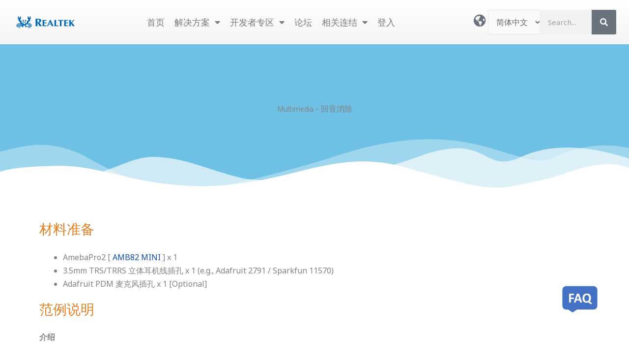

--- FILE ---
content_type: text/html; charset=UTF-8
request_url: https://www.amebaiot.com/cn/amebapro2-arduino-echo-cancel/
body_size: 39811
content:
<!DOCTYPE html>
<html lang="zh-CN">
<head>
<meta charset="UTF-8">
<meta name="viewport" content="width=device-width, initial-scale=1">
	<link rel="profile" href="https://gmpg.org/xfn/11"> 
	<title>Multimedia &#8211; Echo Cancellation &#8211; Realtek IoT/Wi-Fi MCU Solutions</title>
<meta name='robots' content='max-image-preview:large' />
<link rel="alternate" href="https://www.amebaiot.com/zh/amebapro2-arduino-echo-cancel/" hreflang="zh-TW" />
<link rel="alternate" href="https://www.amebaiot.com/cn/amebapro2-arduino-echo-cancel/" hreflang="zh-CN" />
<link rel="alternate" href="https://www.amebaiot.com/en/amebapro2-arduino-echo-cancel/" hreflang="en" />
<link rel='dns-prefetch' href='//www.googletagmanager.com' />
<link rel='dns-prefetch' href='//fonts.googleapis.com' />
<link rel="alternate" type="application/rss+xml" title="Realtek IoT/Wi-Fi MCU Solutions &raquo; Feed" href="https://www.amebaiot.com/cn/feed/" />
<link rel="alternate" type="application/rss+xml" title="Realtek IoT/Wi-Fi MCU Solutions &raquo; 评论 Feed" href="https://www.amebaiot.com/cn/comments/feed/" />
<link rel="alternate" title="oEmbed (JSON)" type="application/json+oembed" href="https://www.amebaiot.com/wp-json/oembed/1.0/embed?url=https%3A%2F%2Fwww.amebaiot.com%2Fcn%2Famebapro2-arduino-echo-cancel%2F&#038;lang=cn" />
<link rel="alternate" title="oEmbed (XML)" type="text/xml+oembed" href="https://www.amebaiot.com/wp-json/oembed/1.0/embed?url=https%3A%2F%2Fwww.amebaiot.com%2Fcn%2Famebapro2-arduino-echo-cancel%2F&#038;format=xml&#038;lang=cn" />
<style id='wp-img-auto-sizes-contain-inline-css'>
img:is([sizes=auto i],[sizes^="auto," i]){contain-intrinsic-size:3000px 1500px}
/*# sourceURL=wp-img-auto-sizes-contain-inline-css */
</style>
<link rel='stylesheet' id='pie_notice_cs-css' href='https://www.amebaiot.com/wp-content/plugins/pie-register/assets/css/pie_notice.css?ver=3.8.4.5' media='all' />
<link rel='stylesheet' id='astra-theme-css-css' href='https://www.amebaiot.com/wp-content/themes/astra/assets/css/minified/main.min.css?ver=4.11.16' media='all' />
<style id='astra-theme-css-inline-css'>
:root{--ast-post-nav-space:0;--ast-container-default-xlg-padding:3em;--ast-container-default-lg-padding:3em;--ast-container-default-slg-padding:2em;--ast-container-default-md-padding:3em;--ast-container-default-sm-padding:3em;--ast-container-default-xs-padding:2.4em;--ast-container-default-xxs-padding:1.8em;--ast-code-block-background:#EEEEEE;--ast-comment-inputs-background:#FAFAFA;--ast-normal-container-width:1200px;--ast-narrow-container-width:750px;--ast-blog-title-font-weight:normal;--ast-blog-meta-weight:inherit;--ast-global-color-primary:var(--ast-global-color-5);--ast-global-color-secondary:var(--ast-global-color-4);--ast-global-color-alternate-background:var(--ast-global-color-7);--ast-global-color-subtle-background:var(--ast-global-color-6);--ast-bg-style-guide:#F8FAFC;--ast-shadow-style-guide:0px 0px 4px 0 #00000057;--ast-global-dark-bg-style:#fff;--ast-global-dark-lfs:#fbfbfb;--ast-widget-bg-color:#fafafa;--ast-wc-container-head-bg-color:#fbfbfb;--ast-title-layout-bg:#eeeeee;--ast-search-border-color:#e7e7e7;--ast-lifter-hover-bg:#e6e6e6;--ast-gallery-block-color:#000;--srfm-color-input-label:var(--ast-global-color-2);}html{font-size:100%;}a{color:#0b4baa;}a:hover,a:focus{color:#050b4c;}body,button,input,select,textarea,.ast-button,.ast-custom-button{font-family:'Noto Sans',sans-serif;font-weight:400;font-size:16px;font-size:1rem;line-height:var(--ast-body-line-height,1.7em);}blockquote{color:#000000;}h1,h2,h3,h4,h5,h6,.entry-content :where(h1,h2,h3,h4,h5,h6),.site-title,.site-title a{font-family:'Montserrat',sans-serif;font-weight:700;}.ast-site-identity .site-title a{color:var(--ast-global-color-2);}.site-title{font-size:22px;font-size:1.375rem;display:block;}header .custom-logo-link img{max-width:120px;width:120px;}.astra-logo-svg{width:120px;}.site-header .site-description{font-size:15px;font-size:0.9375rem;display:none;}.entry-title{font-size:30px;font-size:1.875rem;}.archive .ast-article-post .ast-article-inner,.blog .ast-article-post .ast-article-inner,.archive .ast-article-post .ast-article-inner:hover,.blog .ast-article-post .ast-article-inner:hover{overflow:hidden;}h1,.entry-content :where(h1){font-size:64px;font-size:4rem;font-weight:700;font-family:'Montserrat',sans-serif;line-height:1.4em;}h2,.entry-content :where(h2){font-size:40px;font-size:2.5rem;font-weight:700;font-family:'Montserrat',sans-serif;line-height:1.3em;}h3,.entry-content :where(h3){font-size:24px;font-size:1.5rem;font-weight:700;font-family:'Montserrat',sans-serif;line-height:1.3em;}h4,.entry-content :where(h4){font-size:20px;font-size:1.25rem;line-height:1.2em;font-weight:700;font-family:'Montserrat',sans-serif;}h5,.entry-content :where(h5){font-size:18px;font-size:1.125rem;line-height:1.2em;font-weight:700;font-family:'Montserrat',sans-serif;}h6,.entry-content :where(h6){font-size:15px;font-size:0.9375rem;line-height:1.25em;font-weight:700;font-family:'Montserrat',sans-serif;}::selection{background-color:#1d47e0;color:#ffffff;}body,h1,h2,h3,h4,h5,h6,.entry-title a,.entry-content :where(h1,h2,h3,h4,h5,h6){color:#222222;}.tagcloud a:hover,.tagcloud a:focus,.tagcloud a.current-item{color:#ffffff;border-color:#0b4baa;background-color:#0b4baa;}input:focus,input[type="text"]:focus,input[type="email"]:focus,input[type="url"]:focus,input[type="password"]:focus,input[type="reset"]:focus,input[type="search"]:focus,textarea:focus{border-color:#0b4baa;}input[type="radio"]:checked,input[type=reset],input[type="checkbox"]:checked,input[type="checkbox"]:hover:checked,input[type="checkbox"]:focus:checked,input[type=range]::-webkit-slider-thumb{border-color:#0b4baa;background-color:#0b4baa;box-shadow:none;}.site-footer a:hover + .post-count,.site-footer a:focus + .post-count{background:#0b4baa;border-color:#0b4baa;}.single .nav-links .nav-previous,.single .nav-links .nav-next{color:#0b4baa;}.entry-meta,.entry-meta *{line-height:1.45;color:#0b4baa;}.entry-meta a:not(.ast-button):hover,.entry-meta a:not(.ast-button):hover *,.entry-meta a:not(.ast-button):focus,.entry-meta a:not(.ast-button):focus *,.page-links > .page-link,.page-links .page-link:hover,.post-navigation a:hover{color:#050b4c;}#cat option,.secondary .calendar_wrap thead a,.secondary .calendar_wrap thead a:visited{color:#0b4baa;}.secondary .calendar_wrap #today,.ast-progress-val span{background:#0b4baa;}.secondary a:hover + .post-count,.secondary a:focus + .post-count{background:#0b4baa;border-color:#0b4baa;}.calendar_wrap #today > a{color:#ffffff;}.page-links .page-link,.single .post-navigation a{color:#0b4baa;}.ast-search-menu-icon .search-form button.search-submit{padding:0 4px;}.ast-search-menu-icon form.search-form{padding-right:0;}.ast-search-menu-icon.slide-search input.search-field{width:0;}.ast-header-search .ast-search-menu-icon.ast-dropdown-active .search-form,.ast-header-search .ast-search-menu-icon.ast-dropdown-active .search-field:focus{transition:all 0.2s;}.search-form input.search-field:focus{outline:none;}.ast-archive-title{color:#222222;}.widget-title,.widget .wp-block-heading{font-size:22px;font-size:1.375rem;color:#222222;}.ast-search-menu-icon.slide-search a:focus-visible:focus-visible,.astra-search-icon:focus-visible,#close:focus-visible,a:focus-visible,.ast-menu-toggle:focus-visible,.site .skip-link:focus-visible,.wp-block-loginout input:focus-visible,.wp-block-search.wp-block-search__button-inside .wp-block-search__inside-wrapper,.ast-header-navigation-arrow:focus-visible,.ast-orders-table__row .ast-orders-table__cell:focus-visible,a#ast-apply-coupon:focus-visible,#ast-apply-coupon:focus-visible,#close:focus-visible,.button.search-submit:focus-visible,#search_submit:focus,.normal-search:focus-visible,.ast-header-account-wrap:focus-visible,.astra-cart-drawer-close:focus,.ast-single-variation:focus,.ast-button:focus{outline-style:dotted;outline-color:inherit;outline-width:thin;}input:focus,input[type="text"]:focus,input[type="email"]:focus,input[type="url"]:focus,input[type="password"]:focus,input[type="reset"]:focus,input[type="search"]:focus,input[type="number"]:focus,textarea:focus,.wp-block-search__input:focus,[data-section="section-header-mobile-trigger"] .ast-button-wrap .ast-mobile-menu-trigger-minimal:focus,.ast-mobile-popup-drawer.active .menu-toggle-close:focus,#ast-scroll-top:focus,#coupon_code:focus,#ast-coupon-code:focus{border-style:dotted;border-color:inherit;border-width:thin;}input{outline:none;}.site-logo-img img{ transition:all 0.2s linear;}body .ast-oembed-container *{position:absolute;top:0;width:100%;height:100%;left:0;}body .wp-block-embed-pocket-casts .ast-oembed-container *{position:unset;}.ast-single-post-featured-section + article {margin-top: 2em;}.site-content .ast-single-post-featured-section img {width: 100%;overflow: hidden;object-fit: cover;}.site > .ast-single-related-posts-container {margin-top: 0;}@media (min-width: 922px) {.ast-desktop .ast-container--narrow {max-width: var(--ast-narrow-container-width);margin: 0 auto;}}.ast-page-builder-template .hentry {margin: 0;}.ast-page-builder-template .site-content > .ast-container {max-width: 100%;padding: 0;}.ast-page-builder-template .site .site-content #primary {padding: 0;margin: 0;}.ast-page-builder-template .no-results {text-align: center;margin: 4em auto;}.ast-page-builder-template .ast-pagination {padding: 2em;}.ast-page-builder-template .entry-header.ast-no-title.ast-no-thumbnail {margin-top: 0;}.ast-page-builder-template .entry-header.ast-header-without-markup {margin-top: 0;margin-bottom: 0;}.ast-page-builder-template .entry-header.ast-no-title.ast-no-meta {margin-bottom: 0;}.ast-page-builder-template.single .post-navigation {padding-bottom: 2em;}.ast-page-builder-template.single-post .site-content > .ast-container {max-width: 100%;}.ast-page-builder-template .entry-header {margin-top: 2em;margin-left: auto;margin-right: auto;}.ast-page-builder-template .ast-archive-description {margin: 2em auto 0;padding-left: 20px;padding-right: 20px;}.ast-page-builder-template .ast-row {margin-left: 0;margin-right: 0;}.single.ast-page-builder-template .entry-header + .entry-content,.single.ast-page-builder-template .ast-single-entry-banner + .site-content article .entry-content {margin-bottom: 2em;}@media(min-width: 921px) {.ast-page-builder-template.archive.ast-right-sidebar .ast-row article,.ast-page-builder-template.archive.ast-left-sidebar .ast-row article {padding-left: 0;padding-right: 0;}}@media (max-width:921.9px){#ast-desktop-header{display:none;}}@media (min-width:922px){#ast-mobile-header{display:none;}}.wp-block-buttons.aligncenter{justify-content:center;}@media (max-width:921px){.ast-theme-transparent-header #primary,.ast-theme-transparent-header #secondary{padding:0;}}@media (max-width:921px){.ast-plain-container.ast-no-sidebar #primary{padding:0;}}.wp-block-button.is-style-outline .wp-block-button__link{border-color:#1c74d8;}div.wp-block-button.is-style-outline > .wp-block-button__link:not(.has-text-color),div.wp-block-button.wp-block-button__link.is-style-outline:not(.has-text-color){color:#1c74d8;}.wp-block-button.is-style-outline .wp-block-button__link:hover,.wp-block-buttons .wp-block-button.is-style-outline .wp-block-button__link:focus,.wp-block-buttons .wp-block-button.is-style-outline > .wp-block-button__link:not(.has-text-color):hover,.wp-block-buttons .wp-block-button.wp-block-button__link.is-style-outline:not(.has-text-color):hover{color:#ffffff;background-color:#fb2056;border-color:#fb2056;}.post-page-numbers.current .page-link,.ast-pagination .page-numbers.current{color:#ffffff;border-color:#1d47e0;background-color:#1d47e0;}.wp-block-button.is-style-outline .wp-block-button__link.wp-element-button,.ast-outline-button{border-color:#1c74d8;font-family:inherit;font-weight:700;font-size:14px;font-size:0.875rem;line-height:1em;border-top-left-radius:30px;border-top-right-radius:30px;border-bottom-right-radius:30px;border-bottom-left-radius:30px;}.wp-block-buttons .wp-block-button.is-style-outline > .wp-block-button__link:not(.has-text-color),.wp-block-buttons .wp-block-button.wp-block-button__link.is-style-outline:not(.has-text-color),.ast-outline-button{color:#1c74d8;}.wp-block-button.is-style-outline .wp-block-button__link:hover,.wp-block-buttons .wp-block-button.is-style-outline .wp-block-button__link:focus,.wp-block-buttons .wp-block-button.is-style-outline > .wp-block-button__link:not(.has-text-color):hover,.wp-block-buttons .wp-block-button.wp-block-button__link.is-style-outline:not(.has-text-color):hover,.ast-outline-button:hover,.ast-outline-button:focus,.wp-block-uagb-buttons-child .uagb-buttons-repeater.ast-outline-button:hover,.wp-block-uagb-buttons-child .uagb-buttons-repeater.ast-outline-button:focus{color:#ffffff;background-color:#fb2056;border-color:#fb2056;}.wp-block-button .wp-block-button__link.wp-element-button.is-style-outline:not(.has-background),.wp-block-button.is-style-outline>.wp-block-button__link.wp-element-button:not(.has-background),.ast-outline-button{background-color:#1c74d8;}.entry-content[data-ast-blocks-layout] > figure{margin-bottom:1em;}h1.widget-title{font-weight:700;}h2.widget-title{font-weight:700;}h3.widget-title{font-weight:700;}.elementor-widget-container .elementor-loop-container .e-loop-item[data-elementor-type="loop-item"]{width:100%;}#page{display:flex;flex-direction:column;min-height:100vh;}.ast-404-layout-1 h1.page-title{color:var(--ast-global-color-2);}.single .post-navigation a{line-height:1em;height:inherit;}.error-404 .page-sub-title{font-size:1.5rem;font-weight:inherit;}.search .site-content .content-area .search-form{margin-bottom:0;}#page .site-content{flex-grow:1;}.widget{margin-bottom:1.25em;}#secondary li{line-height:1.5em;}#secondary .wp-block-group h2{margin-bottom:0.7em;}#secondary h2{font-size:1.7rem;}.ast-separate-container .ast-article-post,.ast-separate-container .ast-article-single,.ast-separate-container .comment-respond{padding:3em;}.ast-separate-container .ast-article-single .ast-article-single{padding:0;}.ast-article-single .wp-block-post-template-is-layout-grid{padding-left:0;}.ast-separate-container .comments-title,.ast-narrow-container .comments-title{padding:1.5em 2em;}.ast-page-builder-template .comment-form-textarea,.ast-comment-formwrap .ast-grid-common-col{padding:0;}.ast-comment-formwrap{padding:0;display:inline-flex;column-gap:20px;width:100%;margin-left:0;margin-right:0;}.comments-area textarea#comment:focus,.comments-area textarea#comment:active,.comments-area .ast-comment-formwrap input[type="text"]:focus,.comments-area .ast-comment-formwrap input[type="text"]:active {box-shadow:none;outline:none;}.archive.ast-page-builder-template .entry-header{margin-top:2em;}.ast-page-builder-template .ast-comment-formwrap{width:100%;}.entry-title{margin-bottom:0.5em;}.ast-archive-description p{font-size:inherit;font-weight:inherit;line-height:inherit;}.ast-separate-container .ast-comment-list li.depth-1,.hentry{margin-bottom:2em;}@media (min-width:921px){.ast-left-sidebar.ast-page-builder-template #secondary,.archive.ast-right-sidebar.ast-page-builder-template .site-main{padding-left:20px;padding-right:20px;}}@media (max-width:544px){.ast-comment-formwrap.ast-row{column-gap:10px;display:inline-block;}#ast-commentform .ast-grid-common-col{position:relative;width:100%;}}@media (min-width:1201px){.ast-separate-container .ast-article-post,.ast-separate-container .ast-article-single,.ast-separate-container .ast-author-box,.ast-separate-container .ast-404-layout-1,.ast-separate-container .no-results{padding:3em;}}@media (max-width:921px){.ast-left-sidebar #content > .ast-container{display:flex;flex-direction:column-reverse;width:100%;}}@media (min-width:922px){.ast-separate-container.ast-right-sidebar #primary,.ast-separate-container.ast-left-sidebar #primary{border:0;}.search-no-results.ast-separate-container #primary{margin-bottom:4em;}}.elementor-widget-button .elementor-button{border-style:solid;text-decoration:none;border-top-width:0;border-right-width:0;border-left-width:0;border-bottom-width:0;}body .elementor-button.elementor-size-sm,body .elementor-button.elementor-size-xs,body .elementor-button.elementor-size-md,body .elementor-button.elementor-size-lg,body .elementor-button.elementor-size-xl,body .elementor-button{border-top-left-radius:30px;border-top-right-radius:30px;border-bottom-right-radius:30px;border-bottom-left-radius:30px;padding-top:15px;padding-right:30px;padding-bottom:15px;padding-left:30px;}.elementor-widget-button .elementor-button{border-color:#1c74d8;background-color:#1c74d8;}.elementor-widget-button .elementor-button:hover,.elementor-widget-button .elementor-button:focus{color:#ffffff;background-color:#fb2056;border-color:#fb2056;}.wp-block-button .wp-block-button__link ,.elementor-widget-button .elementor-button,.elementor-widget-button .elementor-button:visited{color:#ffffff;}.elementor-widget-button .elementor-button{font-weight:700;font-size:14px;font-size:0.875rem;line-height:1em;text-transform:uppercase;}body .elementor-button.elementor-size-sm,body .elementor-button.elementor-size-xs,body .elementor-button.elementor-size-md,body .elementor-button.elementor-size-lg,body .elementor-button.elementor-size-xl,body .elementor-button{font-size:14px;font-size:0.875rem;}.wp-block-button .wp-block-button__link:hover,.wp-block-button .wp-block-button__link:focus{color:#ffffff;background-color:#fb2056;border-color:#fb2056;}.elementor-widget-heading h1.elementor-heading-title{line-height:1.4em;}.elementor-widget-heading h2.elementor-heading-title{line-height:1.3em;}.elementor-widget-heading h3.elementor-heading-title{line-height:1.3em;}.elementor-widget-heading h4.elementor-heading-title{line-height:1.2em;}.elementor-widget-heading h5.elementor-heading-title{line-height:1.2em;}.elementor-widget-heading h6.elementor-heading-title{line-height:1.25em;}.wp-block-button .wp-block-button__link,.wp-block-search .wp-block-search__button,body .wp-block-file .wp-block-file__button{border-color:#1c74d8;background-color:#1c74d8;color:#ffffff;font-family:inherit;font-weight:700;line-height:1em;text-transform:uppercase;font-size:14px;font-size:0.875rem;border-top-left-radius:30px;border-top-right-radius:30px;border-bottom-right-radius:30px;border-bottom-left-radius:30px;padding-top:15px;padding-right:30px;padding-bottom:15px;padding-left:30px;}.menu-toggle,button,.ast-button,.ast-custom-button,.button,input#submit,input[type="button"],input[type="submit"],input[type="reset"],form[CLASS*="wp-block-search__"].wp-block-search .wp-block-search__inside-wrapper .wp-block-search__button,body .wp-block-file .wp-block-file__button,.search .search-submit{border-style:solid;border-top-width:0;border-right-width:0;border-left-width:0;border-bottom-width:0;color:#ffffff;border-color:#1c74d8;background-color:#1c74d8;padding-top:15px;padding-right:30px;padding-bottom:15px;padding-left:30px;font-family:inherit;font-weight:700;font-size:14px;font-size:0.875rem;line-height:1em;text-transform:uppercase;border-top-left-radius:30px;border-top-right-radius:30px;border-bottom-right-radius:30px;border-bottom-left-radius:30px;}button:focus,.menu-toggle:hover,button:hover,.ast-button:hover,.ast-custom-button:hover .button:hover,.ast-custom-button:hover ,input[type=reset]:hover,input[type=reset]:focus,input#submit:hover,input#submit:focus,input[type="button"]:hover,input[type="button"]:focus,input[type="submit"]:hover,input[type="submit"]:focus,form[CLASS*="wp-block-search__"].wp-block-search .wp-block-search__inside-wrapper .wp-block-search__button:hover,form[CLASS*="wp-block-search__"].wp-block-search .wp-block-search__inside-wrapper .wp-block-search__button:focus,body .wp-block-file .wp-block-file__button:hover,body .wp-block-file .wp-block-file__button:focus{color:#ffffff;background-color:#fb2056;border-color:#fb2056;}form[CLASS*="wp-block-search__"].wp-block-search .wp-block-search__inside-wrapper .wp-block-search__button.has-icon{padding-top:calc(15px - 3px);padding-right:calc(30px - 3px);padding-bottom:calc(15px - 3px);padding-left:calc(30px - 3px);}@media (max-width:921px){.ast-mobile-header-stack .main-header-bar .ast-search-menu-icon{display:inline-block;}.ast-header-break-point.ast-header-custom-item-outside .ast-mobile-header-stack .main-header-bar .ast-search-icon{margin:0;}.ast-comment-avatar-wrap img{max-width:2.5em;}.ast-comment-meta{padding:0 1.8888em 1.3333em;}.ast-separate-container .ast-comment-list li.depth-1{padding:1.5em 2.14em;}.ast-separate-container .comment-respond{padding:2em 2.14em;}}@media (min-width:544px){.ast-container{max-width:100%;}}@media (max-width:544px){.ast-separate-container .ast-article-post,.ast-separate-container .ast-article-single,.ast-separate-container .comments-title,.ast-separate-container .ast-archive-description{padding:1.5em 1em;}.ast-separate-container #content .ast-container{padding-left:0.54em;padding-right:0.54em;}.ast-separate-container .ast-comment-list .bypostauthor{padding:.5em;}.ast-search-menu-icon.ast-dropdown-active .search-field{width:170px;}} #ast-mobile-header .ast-site-header-cart-li a{pointer-events:none;}@media (max-width:921px){.site-title{display:block;}.site-header .site-description{display:none;}h1,.entry-content :where(h1){font-size:44px;}h2,.entry-content :where(h2){font-size:32px;}h3,.entry-content :where(h3){font-size:20px;}}@media (max-width:544px){.widget-title{font-size:21px;font-size:1.4rem;}body,button,input,select,textarea,.ast-button,.ast-custom-button{font-size:15px;font-size:0.9375rem;}#secondary,#secondary button,#secondary input,#secondary select,#secondary textarea{font-size:15px;font-size:0.9375rem;}.site-title{font-size:20px;font-size:1.25rem;display:block;}.site-header .site-description{font-size:14px;font-size:0.875rem;display:none;}h1,.entry-content :where(h1){font-size:30px;}h2,.entry-content :where(h2){font-size:24px;}h3,.entry-content :where(h3){font-size:20px;}h4,.entry-content :where(h4){font-size:19px;font-size:1.1875rem;}h5,.entry-content :where(h5){font-size:16px;font-size:1rem;}h6,.entry-content :where(h6){font-size:15px;font-size:0.9375rem;}header .custom-logo-link img,.ast-header-break-point .site-branding img,.ast-header-break-point .custom-logo-link img{max-width:100px;width:100px;}.astra-logo-svg{width:100px;}.ast-header-break-point .site-logo-img .custom-mobile-logo-link img{max-width:100px;}}@media (max-width:921px){html{font-size:91.2%;}}@media (max-width:544px){html{font-size:100%;}}@media (min-width:922px){.ast-container{max-width:1240px;}}@media (min-width:922px){.site-content .ast-container{display:flex;}}@media (max-width:921px){.site-content .ast-container{flex-direction:column;}}@media (min-width:922px){.main-header-menu .sub-menu .menu-item.ast-left-align-sub-menu:hover > .sub-menu,.main-header-menu .sub-menu .menu-item.ast-left-align-sub-menu.focus > .sub-menu{margin-left:-0px;}}.site .comments-area{padding-bottom:3em;}.wp-block-file {display: flex;align-items: center;flex-wrap: wrap;justify-content: space-between;}.wp-block-pullquote {border: none;}.wp-block-pullquote blockquote::before {content: "\201D";font-family: "Helvetica",sans-serif;display: flex;transform: rotate( 180deg );font-size: 6rem;font-style: normal;line-height: 1;font-weight: bold;align-items: center;justify-content: center;}.has-text-align-right > blockquote::before {justify-content: flex-start;}.has-text-align-left > blockquote::before {justify-content: flex-end;}figure.wp-block-pullquote.is-style-solid-color blockquote {max-width: 100%;text-align: inherit;}:root {--wp--custom--ast-default-block-top-padding: 3em;--wp--custom--ast-default-block-right-padding: 3em;--wp--custom--ast-default-block-bottom-padding: 3em;--wp--custom--ast-default-block-left-padding: 3em;--wp--custom--ast-container-width: 1200px;--wp--custom--ast-content-width-size: 1200px;--wp--custom--ast-wide-width-size: calc(1200px + var(--wp--custom--ast-default-block-left-padding) + var(--wp--custom--ast-default-block-right-padding));}.ast-narrow-container {--wp--custom--ast-content-width-size: 750px;--wp--custom--ast-wide-width-size: 750px;}@media(max-width: 921px) {:root {--wp--custom--ast-default-block-top-padding: 3em;--wp--custom--ast-default-block-right-padding: 2em;--wp--custom--ast-default-block-bottom-padding: 3em;--wp--custom--ast-default-block-left-padding: 2em;}}@media(max-width: 544px) {:root {--wp--custom--ast-default-block-top-padding: 3em;--wp--custom--ast-default-block-right-padding: 1.5em;--wp--custom--ast-default-block-bottom-padding: 3em;--wp--custom--ast-default-block-left-padding: 1.5em;}}.entry-content > .wp-block-group,.entry-content > .wp-block-cover,.entry-content > .wp-block-columns {padding-top: var(--wp--custom--ast-default-block-top-padding);padding-right: var(--wp--custom--ast-default-block-right-padding);padding-bottom: var(--wp--custom--ast-default-block-bottom-padding);padding-left: var(--wp--custom--ast-default-block-left-padding);}.ast-plain-container.ast-no-sidebar .entry-content > .alignfull,.ast-page-builder-template .ast-no-sidebar .entry-content > .alignfull {margin-left: calc( -50vw + 50%);margin-right: calc( -50vw + 50%);max-width: 100vw;width: 100vw;}.ast-plain-container.ast-no-sidebar .entry-content .alignfull .alignfull,.ast-page-builder-template.ast-no-sidebar .entry-content .alignfull .alignfull,.ast-plain-container.ast-no-sidebar .entry-content .alignfull .alignwide,.ast-page-builder-template.ast-no-sidebar .entry-content .alignfull .alignwide,.ast-plain-container.ast-no-sidebar .entry-content .alignwide .alignfull,.ast-page-builder-template.ast-no-sidebar .entry-content .alignwide .alignfull,.ast-plain-container.ast-no-sidebar .entry-content .alignwide .alignwide,.ast-page-builder-template.ast-no-sidebar .entry-content .alignwide .alignwide,.ast-plain-container.ast-no-sidebar .entry-content .wp-block-column .alignfull,.ast-page-builder-template.ast-no-sidebar .entry-content .wp-block-column .alignfull,.ast-plain-container.ast-no-sidebar .entry-content .wp-block-column .alignwide,.ast-page-builder-template.ast-no-sidebar .entry-content .wp-block-column .alignwide {margin-left: auto;margin-right: auto;width: 100%;}[data-ast-blocks-layout] .wp-block-separator:not(.is-style-dots) {height: 0;}[data-ast-blocks-layout] .wp-block-separator {margin: 20px auto;}[data-ast-blocks-layout] .wp-block-separator:not(.is-style-wide):not(.is-style-dots) {max-width: 100px;}[data-ast-blocks-layout] .wp-block-separator.has-background {padding: 0;}.entry-content[data-ast-blocks-layout] > * {max-width: var(--wp--custom--ast-content-width-size);margin-left: auto;margin-right: auto;}.entry-content[data-ast-blocks-layout] > .alignwide {max-width: var(--wp--custom--ast-wide-width-size);}.entry-content[data-ast-blocks-layout] .alignfull {max-width: none;}.entry-content .wp-block-columns {margin-bottom: 0;}blockquote {margin: 1.5em;border-color: rgba(0,0,0,0.05);}.wp-block-quote:not(.has-text-align-right):not(.has-text-align-center) {border-left: 5px solid rgba(0,0,0,0.05);}.has-text-align-right > blockquote,blockquote.has-text-align-right {border-right: 5px solid rgba(0,0,0,0.05);}.has-text-align-left > blockquote,blockquote.has-text-align-left {border-left: 5px solid rgba(0,0,0,0.05);}.wp-block-site-tagline,.wp-block-latest-posts .read-more {margin-top: 15px;}.wp-block-loginout p label {display: block;}.wp-block-loginout p:not(.login-remember):not(.login-submit) input {width: 100%;}.wp-block-loginout input:focus {border-color: transparent;}.wp-block-loginout input:focus {outline: thin dotted;}.entry-content .wp-block-media-text .wp-block-media-text__content {padding: 0 0 0 8%;}.entry-content .wp-block-media-text.has-media-on-the-right .wp-block-media-text__content {padding: 0 8% 0 0;}.entry-content .wp-block-media-text.has-background .wp-block-media-text__content {padding: 8%;}.entry-content .wp-block-cover:not([class*="background-color"]):not(.has-text-color.has-link-color) .wp-block-cover__inner-container,.entry-content .wp-block-cover:not([class*="background-color"]) .wp-block-cover-image-text,.entry-content .wp-block-cover:not([class*="background-color"]) .wp-block-cover-text,.entry-content .wp-block-cover-image:not([class*="background-color"]) .wp-block-cover__inner-container,.entry-content .wp-block-cover-image:not([class*="background-color"]) .wp-block-cover-image-text,.entry-content .wp-block-cover-image:not([class*="background-color"]) .wp-block-cover-text {color: var(--ast-global-color-primary,var(--ast-global-color-5));}.wp-block-loginout .login-remember input {width: 1.1rem;height: 1.1rem;margin: 0 5px 4px 0;vertical-align: middle;}.wp-block-latest-posts > li > *:first-child,.wp-block-latest-posts:not(.is-grid) > li:first-child {margin-top: 0;}.entry-content > .wp-block-buttons,.entry-content > .wp-block-uagb-buttons {margin-bottom: 1.5em;}.wp-block-search__inside-wrapper .wp-block-search__input {padding: 0 10px;color: var(--ast-global-color-3);background: var(--ast-global-color-primary,var(--ast-global-color-5));border-color: var(--ast-border-color);}.wp-block-latest-posts .read-more {margin-bottom: 1.5em;}.wp-block-search__no-button .wp-block-search__inside-wrapper .wp-block-search__input {padding-top: 5px;padding-bottom: 5px;}.wp-block-latest-posts .wp-block-latest-posts__post-date,.wp-block-latest-posts .wp-block-latest-posts__post-author {font-size: 1rem;}.wp-block-latest-posts > li > *,.wp-block-latest-posts:not(.is-grid) > li {margin-top: 12px;margin-bottom: 12px;}.ast-page-builder-template .entry-content[data-ast-blocks-layout] > .alignwide:where(:not(.uagb-is-root-container):not(.spectra-is-root-container)) > * {max-width: var(--wp--custom--ast-wide-width-size);}.ast-page-builder-template .entry-content[data-ast-blocks-layout] > .inherit-container-width > *,.ast-page-builder-template .entry-content[data-ast-blocks-layout] > *:not(.wp-block-group):where(:not(.uagb-is-root-container):not(.spectra-is-root-container)) > *,.entry-content[data-ast-blocks-layout] > .wp-block-cover .wp-block-cover__inner-container {max-width: var(--wp--custom--ast-content-width-size) ;margin-left: auto;margin-right: auto;}.ast-page-builder-template .entry-content[data-ast-blocks-layout] > *,.ast-page-builder-template .entry-content[data-ast-blocks-layout] > .alignfull:where(:not(.wp-block-group):not(.uagb-is-root-container):not(.spectra-is-root-container)) > * {max-width: none;}.entry-content[data-ast-blocks-layout] .wp-block-cover:not(.alignleft):not(.alignright) {width: auto;}@media(max-width: 1200px) {.ast-separate-container .entry-content > .alignfull,.ast-separate-container .entry-content[data-ast-blocks-layout] > .alignwide,.ast-plain-container .entry-content[data-ast-blocks-layout] > .alignwide,.ast-plain-container .entry-content .alignfull {margin-left: calc(-1 * min(var(--ast-container-default-xlg-padding),20px)) ;margin-right: calc(-1 * min(var(--ast-container-default-xlg-padding),20px));}}@media(min-width: 1201px) {.ast-separate-container .entry-content > .alignfull {margin-left: calc(-1 * var(--ast-container-default-xlg-padding) );margin-right: calc(-1 * var(--ast-container-default-xlg-padding) );}.ast-separate-container .entry-content[data-ast-blocks-layout] > .alignwide,.ast-plain-container .entry-content[data-ast-blocks-layout] > .alignwide {margin-left: calc(-1 * var(--wp--custom--ast-default-block-left-padding) );margin-right: calc(-1 * var(--wp--custom--ast-default-block-right-padding) );}}@media(min-width: 921px) {.ast-separate-container .entry-content .wp-block-group.alignwide:not(.inherit-container-width) > :where(:not(.alignleft):not(.alignright)),.ast-plain-container .entry-content .wp-block-group.alignwide:not(.inherit-container-width) > :where(:not(.alignleft):not(.alignright)) {max-width: calc( var(--wp--custom--ast-content-width-size) + 80px );}.ast-plain-container.ast-right-sidebar .entry-content[data-ast-blocks-layout] .alignfull,.ast-plain-container.ast-left-sidebar .entry-content[data-ast-blocks-layout] .alignfull {margin-left: -60px;margin-right: -60px;}}@media(min-width: 544px) {.entry-content > .alignleft {margin-right: 20px;}.entry-content > .alignright {margin-left: 20px;}}@media (max-width:544px){.wp-block-columns .wp-block-column:not(:last-child){margin-bottom:20px;}.wp-block-latest-posts{margin:0;}}@media( max-width: 600px ) {.entry-content .wp-block-media-text .wp-block-media-text__content,.entry-content .wp-block-media-text.has-media-on-the-right .wp-block-media-text__content {padding: 8% 0 0;}.entry-content .wp-block-media-text.has-background .wp-block-media-text__content {padding: 8%;}}.ast-page-builder-template .entry-header {padding-left: 0;}.ast-narrow-container .site-content .wp-block-uagb-image--align-full .wp-block-uagb-image__figure {max-width: 100%;margin-left: auto;margin-right: auto;}:root .has-ast-global-color-0-color{color:var(--ast-global-color-0);}:root .has-ast-global-color-0-background-color{background-color:var(--ast-global-color-0);}:root .wp-block-button .has-ast-global-color-0-color{color:var(--ast-global-color-0);}:root .wp-block-button .has-ast-global-color-0-background-color{background-color:var(--ast-global-color-0);}:root .has-ast-global-color-1-color{color:var(--ast-global-color-1);}:root .has-ast-global-color-1-background-color{background-color:var(--ast-global-color-1);}:root .wp-block-button .has-ast-global-color-1-color{color:var(--ast-global-color-1);}:root .wp-block-button .has-ast-global-color-1-background-color{background-color:var(--ast-global-color-1);}:root .has-ast-global-color-2-color{color:var(--ast-global-color-2);}:root .has-ast-global-color-2-background-color{background-color:var(--ast-global-color-2);}:root .wp-block-button .has-ast-global-color-2-color{color:var(--ast-global-color-2);}:root .wp-block-button .has-ast-global-color-2-background-color{background-color:var(--ast-global-color-2);}:root .has-ast-global-color-3-color{color:var(--ast-global-color-3);}:root .has-ast-global-color-3-background-color{background-color:var(--ast-global-color-3);}:root .wp-block-button .has-ast-global-color-3-color{color:var(--ast-global-color-3);}:root .wp-block-button .has-ast-global-color-3-background-color{background-color:var(--ast-global-color-3);}:root .has-ast-global-color-4-color{color:var(--ast-global-color-4);}:root .has-ast-global-color-4-background-color{background-color:var(--ast-global-color-4);}:root .wp-block-button .has-ast-global-color-4-color{color:var(--ast-global-color-4);}:root .wp-block-button .has-ast-global-color-4-background-color{background-color:var(--ast-global-color-4);}:root .has-ast-global-color-5-color{color:var(--ast-global-color-5);}:root .has-ast-global-color-5-background-color{background-color:var(--ast-global-color-5);}:root .wp-block-button .has-ast-global-color-5-color{color:var(--ast-global-color-5);}:root .wp-block-button .has-ast-global-color-5-background-color{background-color:var(--ast-global-color-5);}:root .has-ast-global-color-6-color{color:var(--ast-global-color-6);}:root .has-ast-global-color-6-background-color{background-color:var(--ast-global-color-6);}:root .wp-block-button .has-ast-global-color-6-color{color:var(--ast-global-color-6);}:root .wp-block-button .has-ast-global-color-6-background-color{background-color:var(--ast-global-color-6);}:root .has-ast-global-color-7-color{color:var(--ast-global-color-7);}:root .has-ast-global-color-7-background-color{background-color:var(--ast-global-color-7);}:root .wp-block-button .has-ast-global-color-7-color{color:var(--ast-global-color-7);}:root .wp-block-button .has-ast-global-color-7-background-color{background-color:var(--ast-global-color-7);}:root .has-ast-global-color-8-color{color:var(--ast-global-color-8);}:root .has-ast-global-color-8-background-color{background-color:var(--ast-global-color-8);}:root .wp-block-button .has-ast-global-color-8-color{color:var(--ast-global-color-8);}:root .wp-block-button .has-ast-global-color-8-background-color{background-color:var(--ast-global-color-8);}:root{--ast-global-color-0:#0170B9;--ast-global-color-1:#3a3a3a;--ast-global-color-2:#3a3a3a;--ast-global-color-3:#4B4F58;--ast-global-color-4:#F5F5F5;--ast-global-color-5:#FFFFFF;--ast-global-color-6:#E5E5E5;--ast-global-color-7:#424242;--ast-global-color-8:#000000;}:root {--ast-border-color : var(--ast-global-color-6);}.ast-single-entry-banner {-js-display: flex;display: flex;flex-direction: column;justify-content: center;text-align: center;position: relative;background: var(--ast-title-layout-bg);}.ast-single-entry-banner[data-banner-layout="layout-1"] {max-width: 1200px;background: inherit;padding: 20px 0;}.ast-single-entry-banner[data-banner-width-type="custom"] {margin: 0 auto;width: 100%;}.ast-single-entry-banner + .site-content .entry-header {margin-bottom: 0;}.site .ast-author-avatar {--ast-author-avatar-size: ;}a.ast-underline-text {text-decoration: underline;}.ast-container > .ast-terms-link {position: relative;display: block;}a.ast-button.ast-badge-tax {padding: 4px 8px;border-radius: 3px;font-size: inherit;}header.entry-header{text-align:left;}header.entry-header .entry-title{font-size:30px;font-size:1.875rem;}header.entry-header > *:not(:last-child){margin-bottom:10px;}@media (max-width:921px){header.entry-header{text-align:left;}}@media (max-width:544px){header.entry-header{text-align:left;}}.ast-archive-entry-banner {-js-display: flex;display: flex;flex-direction: column;justify-content: center;text-align: center;position: relative;background: var(--ast-title-layout-bg);}.ast-archive-entry-banner[data-banner-width-type="custom"] {margin: 0 auto;width: 100%;}.ast-archive-entry-banner[data-banner-layout="layout-1"] {background: inherit;padding: 20px 0;text-align: left;}body.archive .ast-archive-description{max-width:1200px;width:100%;text-align:left;padding-top:3em;padding-right:3em;padding-bottom:3em;padding-left:3em;}body.archive .ast-archive-description .ast-archive-title,body.archive .ast-archive-description .ast-archive-title *{font-size:40px;font-size:2.5rem;}body.archive .ast-archive-description > *:not(:last-child){margin-bottom:10px;}@media (max-width:921px){body.archive .ast-archive-description{text-align:left;}}@media (max-width:544px){body.archive .ast-archive-description{text-align:left;}}.ast-breadcrumbs .trail-browse,.ast-breadcrumbs .trail-items,.ast-breadcrumbs .trail-items li{display:inline-block;margin:0;padding:0;border:none;background:inherit;text-indent:0;text-decoration:none;}.ast-breadcrumbs .trail-browse{font-size:inherit;font-style:inherit;font-weight:inherit;color:inherit;}.ast-breadcrumbs .trail-items{list-style:none;}.trail-items li::after{padding:0 0.3em;content:"\00bb";}.trail-items li:last-of-type::after{display:none;}h1,h2,h3,h4,h5,h6,.entry-content :where(h1,h2,h3,h4,h5,h6){color:#222222;}.entry-title a{color:#222222;}@media (max-width:921px){.ast-builder-grid-row-container.ast-builder-grid-row-tablet-3-firstrow .ast-builder-grid-row > *:first-child,.ast-builder-grid-row-container.ast-builder-grid-row-tablet-3-lastrow .ast-builder-grid-row > *:last-child{grid-column:1 / -1;}}@media (max-width:544px){.ast-builder-grid-row-container.ast-builder-grid-row-mobile-3-firstrow .ast-builder-grid-row > *:first-child,.ast-builder-grid-row-container.ast-builder-grid-row-mobile-3-lastrow .ast-builder-grid-row > *:last-child{grid-column:1 / -1;}}.ast-builder-layout-element[data-section="title_tagline"]{display:flex;}@media (max-width:921px){.ast-header-break-point .ast-builder-layout-element[data-section="title_tagline"]{display:flex;}}@media (max-width:544px){.ast-header-break-point .ast-builder-layout-element[data-section="title_tagline"]{display:flex;}}.site-below-footer-wrap{padding-top:20px;padding-bottom:20px;}.site-below-footer-wrap[data-section="section-below-footer-builder"]{background-color:var( --ast-global-color-primary,--ast-global-color-4 );min-height:80px;border-style:solid;border-width:0px;border-top-width:1px;border-top-color:var(--ast-global-color-subtle-background,--ast-global-color-6);}.site-below-footer-wrap[data-section="section-below-footer-builder"] .ast-builder-grid-row{max-width:1200px;min-height:80px;margin-left:auto;margin-right:auto;}.site-below-footer-wrap[data-section="section-below-footer-builder"] .ast-builder-grid-row,.site-below-footer-wrap[data-section="section-below-footer-builder"] .site-footer-section{align-items:flex-start;}.site-below-footer-wrap[data-section="section-below-footer-builder"].ast-footer-row-inline .site-footer-section{display:flex;margin-bottom:0;}.ast-builder-grid-row-full .ast-builder-grid-row{grid-template-columns:1fr;}@media (max-width:921px){.site-below-footer-wrap[data-section="section-below-footer-builder"].ast-footer-row-tablet-inline .site-footer-section{display:flex;margin-bottom:0;}.site-below-footer-wrap[data-section="section-below-footer-builder"].ast-footer-row-tablet-stack .site-footer-section{display:block;margin-bottom:10px;}.ast-builder-grid-row-container.ast-builder-grid-row-tablet-full .ast-builder-grid-row{grid-template-columns:1fr;}}@media (max-width:544px){.site-below-footer-wrap[data-section="section-below-footer-builder"].ast-footer-row-mobile-inline .site-footer-section{display:flex;margin-bottom:0;}.site-below-footer-wrap[data-section="section-below-footer-builder"].ast-footer-row-mobile-stack .site-footer-section{display:block;margin-bottom:10px;}.ast-builder-grid-row-container.ast-builder-grid-row-mobile-full .ast-builder-grid-row{grid-template-columns:1fr;}}.site-below-footer-wrap[data-section="section-below-footer-builder"]{display:grid;}@media (max-width:921px){.ast-header-break-point .site-below-footer-wrap[data-section="section-below-footer-builder"]{display:grid;}}@media (max-width:544px){.ast-header-break-point .site-below-footer-wrap[data-section="section-below-footer-builder"]{display:grid;}}.ast-footer-copyright{text-align:center;}.ast-footer-copyright.site-footer-focus-item {color:#222222;}@media (max-width:921px){.ast-footer-copyright{text-align:center;}}@media (max-width:544px){.ast-footer-copyright{text-align:center;}}.ast-footer-copyright.ast-builder-layout-element{display:flex;}@media (max-width:921px){.ast-header-break-point .ast-footer-copyright.ast-builder-layout-element{display:flex;}}@media (max-width:544px){.ast-header-break-point .ast-footer-copyright.ast-builder-layout-element{display:flex;}}.site-footer{background-color:#191919;}.footer-widget-area.widget-area.site-footer-focus-item{width:auto;}.ast-footer-row-inline .footer-widget-area.widget-area.site-footer-focus-item{width:100%;}.elementor-widget-heading .elementor-heading-title{margin:0;}.elementor-page .ast-menu-toggle{color:unset !important;background:unset !important;}.elementor-post.elementor-grid-item.hentry{margin-bottom:0;}.woocommerce div.product .elementor-element.elementor-products-grid .related.products ul.products li.product,.elementor-element .elementor-wc-products .woocommerce[class*='columns-'] ul.products li.product{width:auto;margin:0;float:none;}.elementor-toc__list-wrapper{margin:0;}body .elementor hr{background-color:#ccc;margin:0;}.ast-left-sidebar .elementor-section.elementor-section-stretched,.ast-right-sidebar .elementor-section.elementor-section-stretched{max-width:100%;left:0 !important;}.elementor-posts-container [CLASS*="ast-width-"]{width:100%;}.elementor-template-full-width .ast-container{display:block;}.elementor-screen-only,.screen-reader-text,.screen-reader-text span,.ui-helper-hidden-accessible{top:0 !important;}@media (max-width:544px){.elementor-element .elementor-wc-products .woocommerce[class*="columns-"] ul.products li.product{width:auto;margin:0;}.elementor-element .woocommerce .woocommerce-result-count{float:none;}}.ast-header-break-point .main-header-bar{border-bottom-width:0px;}@media (min-width:922px){.main-header-bar{border-bottom-width:0px;}}.main-header-menu .menu-item, #astra-footer-menu .menu-item, .main-header-bar .ast-masthead-custom-menu-items{-js-display:flex;display:flex;-webkit-box-pack:center;-webkit-justify-content:center;-moz-box-pack:center;-ms-flex-pack:center;justify-content:center;-webkit-box-orient:vertical;-webkit-box-direction:normal;-webkit-flex-direction:column;-moz-box-orient:vertical;-moz-box-direction:normal;-ms-flex-direction:column;flex-direction:column;}.main-header-menu > .menu-item > .menu-link, #astra-footer-menu > .menu-item > .menu-link{height:100%;-webkit-box-align:center;-webkit-align-items:center;-moz-box-align:center;-ms-flex-align:center;align-items:center;-js-display:flex;display:flex;}.header-main-layout-1 .ast-flex.main-header-container, .header-main-layout-3 .ast-flex.main-header-container{-webkit-align-content:center;-ms-flex-line-pack:center;align-content:center;-webkit-box-align:center;-webkit-align-items:center;-moz-box-align:center;-ms-flex-align:center;align-items:center;}.ast-header-break-point .main-navigation ul .menu-item .menu-link .icon-arrow:first-of-type svg{top:.2em;margin-top:0px;margin-left:0px;width:.65em;transform:translate(0, -2px) rotateZ(270deg);}.ast-mobile-popup-content .ast-submenu-expanded > .ast-menu-toggle{transform:rotateX(180deg);overflow-y:auto;}@media (min-width:922px){.ast-builder-menu .main-navigation > ul > li:last-child a{margin-right:0;}}.ast-separate-container .ast-article-inner{background-color:transparent;background-image:none;}.ast-separate-container .ast-article-post{background-color:var(--ast-global-color-5);}@media (max-width:921px){.ast-separate-container .ast-article-post{background-color:var(--ast-global-color-5);}}@media (max-width:544px){.ast-separate-container .ast-article-post{background-color:var(--ast-global-color-5);}}.ast-separate-container .ast-article-single:not(.ast-related-post), .ast-separate-container .error-404, .ast-separate-container .no-results, .single.ast-separate-container .site-main .ast-author-meta, .ast-separate-container .related-posts-title-wrapper, .ast-separate-container .comments-count-wrapper, .ast-box-layout.ast-plain-container .site-content, .ast-padded-layout.ast-plain-container .site-content, .ast-separate-container .ast-archive-description, .ast-separate-container .comments-area .comment-respond, .ast-separate-container .comments-area .ast-comment-list li, .ast-separate-container .comments-area .comments-title{background-color:var(--ast-global-color-5);}@media (max-width:921px){.ast-separate-container .ast-article-single:not(.ast-related-post), .ast-separate-container .error-404, .ast-separate-container .no-results, .single.ast-separate-container .site-main .ast-author-meta, .ast-separate-container .related-posts-title-wrapper, .ast-separate-container .comments-count-wrapper, .ast-box-layout.ast-plain-container .site-content, .ast-padded-layout.ast-plain-container .site-content, .ast-separate-container .ast-archive-description{background-color:var(--ast-global-color-5);}}@media (max-width:544px){.ast-separate-container .ast-article-single:not(.ast-related-post), .ast-separate-container .error-404, .ast-separate-container .no-results, .single.ast-separate-container .site-main .ast-author-meta, .ast-separate-container .related-posts-title-wrapper, .ast-separate-container .comments-count-wrapper, .ast-box-layout.ast-plain-container .site-content, .ast-padded-layout.ast-plain-container .site-content, .ast-separate-container .ast-archive-description{background-color:var(--ast-global-color-5);}}.ast-separate-container.ast-two-container #secondary .widget{background-color:var(--ast-global-color-5);}@media (max-width:921px){.ast-separate-container.ast-two-container #secondary .widget{background-color:var(--ast-global-color-5);}}@media (max-width:544px){.ast-separate-container.ast-two-container #secondary .widget{background-color:var(--ast-global-color-5);}}.ast-plain-container, .ast-page-builder-template{background-color:var(--ast-global-color-5);}@media (max-width:921px){.ast-plain-container, .ast-page-builder-template{background-color:var(--ast-global-color-5);}}@media (max-width:544px){.ast-plain-container, .ast-page-builder-template{background-color:var(--ast-global-color-5);}}.ast-mobile-header-content > *,.ast-desktop-header-content > * {padding: 10px 0;height: auto;}.ast-mobile-header-content > *:first-child,.ast-desktop-header-content > *:first-child {padding-top: 10px;}.ast-mobile-header-content > .ast-builder-menu,.ast-desktop-header-content > .ast-builder-menu {padding-top: 0;}.ast-mobile-header-content > *:last-child,.ast-desktop-header-content > *:last-child {padding-bottom: 0;}.ast-mobile-header-content .ast-search-menu-icon.ast-inline-search label,.ast-desktop-header-content .ast-search-menu-icon.ast-inline-search label {width: 100%;}.ast-desktop-header-content .main-header-bar-navigation .ast-submenu-expanded > .ast-menu-toggle::before {transform: rotateX(180deg);}#ast-desktop-header .ast-desktop-header-content,.ast-mobile-header-content .ast-search-icon,.ast-desktop-header-content .ast-search-icon,.ast-mobile-header-wrap .ast-mobile-header-content,.ast-main-header-nav-open.ast-popup-nav-open .ast-mobile-header-wrap .ast-mobile-header-content,.ast-main-header-nav-open.ast-popup-nav-open .ast-desktop-header-content {display: none;}.ast-main-header-nav-open.ast-header-break-point #ast-desktop-header .ast-desktop-header-content,.ast-main-header-nav-open.ast-header-break-point .ast-mobile-header-wrap .ast-mobile-header-content {display: block;}.ast-desktop .ast-desktop-header-content .astra-menu-animation-slide-up > .menu-item > .sub-menu,.ast-desktop .ast-desktop-header-content .astra-menu-animation-slide-up > .menu-item .menu-item > .sub-menu,.ast-desktop .ast-desktop-header-content .astra-menu-animation-slide-down > .menu-item > .sub-menu,.ast-desktop .ast-desktop-header-content .astra-menu-animation-slide-down > .menu-item .menu-item > .sub-menu,.ast-desktop .ast-desktop-header-content .astra-menu-animation-fade > .menu-item > .sub-menu,.ast-desktop .ast-desktop-header-content .astra-menu-animation-fade > .menu-item .menu-item > .sub-menu {opacity: 1;visibility: visible;}.ast-hfb-header.ast-default-menu-enable.ast-header-break-point .ast-mobile-header-wrap .ast-mobile-header-content .main-header-bar-navigation {width: unset;margin: unset;}.ast-mobile-header-content.content-align-flex-end .main-header-bar-navigation .menu-item-has-children > .ast-menu-toggle,.ast-desktop-header-content.content-align-flex-end .main-header-bar-navigation .menu-item-has-children > .ast-menu-toggle {left: calc( 20px - 0.907em);right: auto;}.ast-mobile-header-content .ast-search-menu-icon,.ast-mobile-header-content .ast-search-menu-icon.slide-search,.ast-desktop-header-content .ast-search-menu-icon,.ast-desktop-header-content .ast-search-menu-icon.slide-search {width: 100%;position: relative;display: block;right: auto;transform: none;}.ast-mobile-header-content .ast-search-menu-icon.slide-search .search-form,.ast-mobile-header-content .ast-search-menu-icon .search-form,.ast-desktop-header-content .ast-search-menu-icon.slide-search .search-form,.ast-desktop-header-content .ast-search-menu-icon .search-form {right: 0;visibility: visible;opacity: 1;position: relative;top: auto;transform: none;padding: 0;display: block;overflow: hidden;}.ast-mobile-header-content .ast-search-menu-icon.ast-inline-search .search-field,.ast-mobile-header-content .ast-search-menu-icon .search-field,.ast-desktop-header-content .ast-search-menu-icon.ast-inline-search .search-field,.ast-desktop-header-content .ast-search-menu-icon .search-field {width: 100%;padding-right: 5.5em;}.ast-mobile-header-content .ast-search-menu-icon .search-submit,.ast-desktop-header-content .ast-search-menu-icon .search-submit {display: block;position: absolute;height: 100%;top: 0;right: 0;padding: 0 1em;border-radius: 0;}.ast-hfb-header.ast-default-menu-enable.ast-header-break-point .ast-mobile-header-wrap .ast-mobile-header-content .main-header-bar-navigation ul .sub-menu .menu-link {padding-left: 30px;}.ast-hfb-header.ast-default-menu-enable.ast-header-break-point .ast-mobile-header-wrap .ast-mobile-header-content .main-header-bar-navigation .sub-menu .menu-item .menu-item .menu-link {padding-left: 40px;}.ast-mobile-popup-drawer.active .ast-mobile-popup-inner{background-color:#ffffff;;}.ast-mobile-header-wrap .ast-mobile-header-content, .ast-desktop-header-content{background-color:#ffffff;;}.ast-mobile-popup-content > *, .ast-mobile-header-content > *, .ast-desktop-popup-content > *, .ast-desktop-header-content > *{padding-top:0px;padding-bottom:0px;}.content-align-flex-start .ast-builder-layout-element{justify-content:flex-start;}.content-align-flex-start .main-header-menu{text-align:left;}.ast-mobile-popup-drawer.active .menu-toggle-close{color:#3a3a3a;}.ast-mobile-header-wrap .ast-primary-header-bar,.ast-primary-header-bar .site-primary-header-wrap{min-height:80px;}.ast-desktop .ast-primary-header-bar .main-header-menu > .menu-item{line-height:80px;}.ast-header-break-point #masthead .ast-mobile-header-wrap .ast-primary-header-bar,.ast-header-break-point #masthead .ast-mobile-header-wrap .ast-below-header-bar,.ast-header-break-point #masthead .ast-mobile-header-wrap .ast-above-header-bar{padding-left:20px;padding-right:20px;}.ast-header-break-point .ast-primary-header-bar{border-bottom-width:1px;border-bottom-color:var( --ast-global-color-subtle-background,--ast-global-color-7 );border-bottom-style:solid;}@media (min-width:922px){.ast-primary-header-bar{border-bottom-width:1px;border-bottom-color:var( --ast-global-color-subtle-background,--ast-global-color-7 );border-bottom-style:solid;}}.ast-primary-header-bar{background-color:var( --ast-global-color-primary,--ast-global-color-4 );}.ast-primary-header-bar{display:block;}@media (max-width:921px){.ast-header-break-point .ast-primary-header-bar{display:grid;}}@media (max-width:544px){.ast-header-break-point .ast-primary-header-bar{display:grid;}}[data-section="section-header-mobile-trigger"] .ast-button-wrap .ast-mobile-menu-trigger-fill{color:#ffffff;border:none;background:#1d47e0;}[data-section="section-header-mobile-trigger"] .ast-button-wrap .mobile-menu-toggle-icon .ast-mobile-svg{width:20px;height:20px;fill:#ffffff;}[data-section="section-header-mobile-trigger"] .ast-button-wrap .mobile-menu-wrap .mobile-menu{color:#ffffff;}.ast-builder-menu-mobile .main-navigation .menu-item.menu-item-has-children > .ast-menu-toggle{top:0;}.ast-builder-menu-mobile .main-navigation .menu-item-has-children > .menu-link:after{content:unset;}.ast-hfb-header .ast-builder-menu-mobile .main-header-menu, .ast-hfb-header .ast-builder-menu-mobile .main-navigation .menu-item .menu-link, .ast-hfb-header .ast-builder-menu-mobile .main-navigation .menu-item .sub-menu .menu-link{border-style:none;}.ast-builder-menu-mobile .main-navigation .menu-item.menu-item-has-children > .ast-menu-toggle{top:0;}@media (max-width:921px){.ast-builder-menu-mobile .main-navigation .menu-item.menu-item-has-children > .ast-menu-toggle{top:0;}.ast-builder-menu-mobile .main-navigation .menu-item-has-children > .menu-link:after{content:unset;}}@media (max-width:544px){.ast-builder-menu-mobile .main-navigation .menu-item.menu-item-has-children > .ast-menu-toggle{top:0;}}.ast-builder-menu-mobile .main-navigation{display:block;}@media (max-width:921px){.ast-header-break-point .ast-builder-menu-mobile .main-navigation{display:block;}}@media (max-width:544px){.ast-header-break-point .ast-builder-menu-mobile .main-navigation{display:block;}}:root{--e-global-color-astglobalcolor0:#0170B9;--e-global-color-astglobalcolor1:#3a3a3a;--e-global-color-astglobalcolor2:#3a3a3a;--e-global-color-astglobalcolor3:#4B4F58;--e-global-color-astglobalcolor4:#F5F5F5;--e-global-color-astglobalcolor5:#FFFFFF;--e-global-color-astglobalcolor6:#E5E5E5;--e-global-color-astglobalcolor7:#424242;--e-global-color-astglobalcolor8:#000000;}
/*# sourceURL=astra-theme-css-inline-css */
</style>
<link rel='stylesheet' id='astra-google-fonts-css' href='https://fonts.googleapis.com/css?family=Noto+Sans%3A400%2C700%7CMontserrat%3A700%2C&#038;display=fallback&#038;ver=4.11.16' media='all' />
<link rel='stylesheet' id='astra-menu-animation-css' href='https://www.amebaiot.com/wp-content/themes/astra/assets/css/minified/menu-animation.min.css?ver=4.11.16' media='all' />
<link rel='stylesheet' id='hfe-widgets-style-css' href='https://www.amebaiot.com/wp-content/plugins/header-footer-elementor/inc/widgets-css/frontend.css?ver=2.7.0' media='all' />
<style id='wp-emoji-styles-inline-css'>

	img.wp-smiley, img.emoji {
		display: inline !important;
		border: none !important;
		box-shadow: none !important;
		height: 1em !important;
		width: 1em !important;
		margin: 0 0.07em !important;
		vertical-align: -0.1em !important;
		background: none !important;
		padding: 0 !important;
	}
/*# sourceURL=wp-emoji-styles-inline-css */
</style>
<style id='global-styles-inline-css'>
:root{--wp--preset--aspect-ratio--square: 1;--wp--preset--aspect-ratio--4-3: 4/3;--wp--preset--aspect-ratio--3-4: 3/4;--wp--preset--aspect-ratio--3-2: 3/2;--wp--preset--aspect-ratio--2-3: 2/3;--wp--preset--aspect-ratio--16-9: 16/9;--wp--preset--aspect-ratio--9-16: 9/16;--wp--preset--color--black: #000000;--wp--preset--color--cyan-bluish-gray: #abb8c3;--wp--preset--color--white: #ffffff;--wp--preset--color--pale-pink: #f78da7;--wp--preset--color--vivid-red: #cf2e2e;--wp--preset--color--luminous-vivid-orange: #ff6900;--wp--preset--color--luminous-vivid-amber: #fcb900;--wp--preset--color--light-green-cyan: #7bdcb5;--wp--preset--color--vivid-green-cyan: #00d084;--wp--preset--color--pale-cyan-blue: #8ed1fc;--wp--preset--color--vivid-cyan-blue: #0693e3;--wp--preset--color--vivid-purple: #9b51e0;--wp--preset--color--ast-global-color-0: var(--ast-global-color-0);--wp--preset--color--ast-global-color-1: var(--ast-global-color-1);--wp--preset--color--ast-global-color-2: var(--ast-global-color-2);--wp--preset--color--ast-global-color-3: var(--ast-global-color-3);--wp--preset--color--ast-global-color-4: var(--ast-global-color-4);--wp--preset--color--ast-global-color-5: var(--ast-global-color-5);--wp--preset--color--ast-global-color-6: var(--ast-global-color-6);--wp--preset--color--ast-global-color-7: var(--ast-global-color-7);--wp--preset--color--ast-global-color-8: var(--ast-global-color-8);--wp--preset--gradient--vivid-cyan-blue-to-vivid-purple: linear-gradient(135deg,rgb(6,147,227) 0%,rgb(155,81,224) 100%);--wp--preset--gradient--light-green-cyan-to-vivid-green-cyan: linear-gradient(135deg,rgb(122,220,180) 0%,rgb(0,208,130) 100%);--wp--preset--gradient--luminous-vivid-amber-to-luminous-vivid-orange: linear-gradient(135deg,rgb(252,185,0) 0%,rgb(255,105,0) 100%);--wp--preset--gradient--luminous-vivid-orange-to-vivid-red: linear-gradient(135deg,rgb(255,105,0) 0%,rgb(207,46,46) 100%);--wp--preset--gradient--very-light-gray-to-cyan-bluish-gray: linear-gradient(135deg,rgb(238,238,238) 0%,rgb(169,184,195) 100%);--wp--preset--gradient--cool-to-warm-spectrum: linear-gradient(135deg,rgb(74,234,220) 0%,rgb(151,120,209) 20%,rgb(207,42,186) 40%,rgb(238,44,130) 60%,rgb(251,105,98) 80%,rgb(254,248,76) 100%);--wp--preset--gradient--blush-light-purple: linear-gradient(135deg,rgb(255,206,236) 0%,rgb(152,150,240) 100%);--wp--preset--gradient--blush-bordeaux: linear-gradient(135deg,rgb(254,205,165) 0%,rgb(254,45,45) 50%,rgb(107,0,62) 100%);--wp--preset--gradient--luminous-dusk: linear-gradient(135deg,rgb(255,203,112) 0%,rgb(199,81,192) 50%,rgb(65,88,208) 100%);--wp--preset--gradient--pale-ocean: linear-gradient(135deg,rgb(255,245,203) 0%,rgb(182,227,212) 50%,rgb(51,167,181) 100%);--wp--preset--gradient--electric-grass: linear-gradient(135deg,rgb(202,248,128) 0%,rgb(113,206,126) 100%);--wp--preset--gradient--midnight: linear-gradient(135deg,rgb(2,3,129) 0%,rgb(40,116,252) 100%);--wp--preset--font-size--small: 13px;--wp--preset--font-size--medium: 20px;--wp--preset--font-size--large: 36px;--wp--preset--font-size--x-large: 42px;--wp--preset--spacing--20: 0.44rem;--wp--preset--spacing--30: 0.67rem;--wp--preset--spacing--40: 1rem;--wp--preset--spacing--50: 1.5rem;--wp--preset--spacing--60: 2.25rem;--wp--preset--spacing--70: 3.38rem;--wp--preset--spacing--80: 5.06rem;--wp--preset--shadow--natural: 6px 6px 9px rgba(0, 0, 0, 0.2);--wp--preset--shadow--deep: 12px 12px 50px rgba(0, 0, 0, 0.4);--wp--preset--shadow--sharp: 6px 6px 0px rgba(0, 0, 0, 0.2);--wp--preset--shadow--outlined: 6px 6px 0px -3px rgb(255, 255, 255), 6px 6px rgb(0, 0, 0);--wp--preset--shadow--crisp: 6px 6px 0px rgb(0, 0, 0);}:root { --wp--style--global--content-size: var(--wp--custom--ast-content-width-size);--wp--style--global--wide-size: var(--wp--custom--ast-wide-width-size); }:where(body) { margin: 0; }.wp-site-blocks > .alignleft { float: left; margin-right: 2em; }.wp-site-blocks > .alignright { float: right; margin-left: 2em; }.wp-site-blocks > .aligncenter { justify-content: center; margin-left: auto; margin-right: auto; }:where(.wp-site-blocks) > * { margin-block-start: 24px; margin-block-end: 0; }:where(.wp-site-blocks) > :first-child { margin-block-start: 0; }:where(.wp-site-blocks) > :last-child { margin-block-end: 0; }:root { --wp--style--block-gap: 24px; }:root :where(.is-layout-flow) > :first-child{margin-block-start: 0;}:root :where(.is-layout-flow) > :last-child{margin-block-end: 0;}:root :where(.is-layout-flow) > *{margin-block-start: 24px;margin-block-end: 0;}:root :where(.is-layout-constrained) > :first-child{margin-block-start: 0;}:root :where(.is-layout-constrained) > :last-child{margin-block-end: 0;}:root :where(.is-layout-constrained) > *{margin-block-start: 24px;margin-block-end: 0;}:root :where(.is-layout-flex){gap: 24px;}:root :where(.is-layout-grid){gap: 24px;}.is-layout-flow > .alignleft{float: left;margin-inline-start: 0;margin-inline-end: 2em;}.is-layout-flow > .alignright{float: right;margin-inline-start: 2em;margin-inline-end: 0;}.is-layout-flow > .aligncenter{margin-left: auto !important;margin-right: auto !important;}.is-layout-constrained > .alignleft{float: left;margin-inline-start: 0;margin-inline-end: 2em;}.is-layout-constrained > .alignright{float: right;margin-inline-start: 2em;margin-inline-end: 0;}.is-layout-constrained > .aligncenter{margin-left: auto !important;margin-right: auto !important;}.is-layout-constrained > :where(:not(.alignleft):not(.alignright):not(.alignfull)){max-width: var(--wp--style--global--content-size);margin-left: auto !important;margin-right: auto !important;}.is-layout-constrained > .alignwide{max-width: var(--wp--style--global--wide-size);}body .is-layout-flex{display: flex;}.is-layout-flex{flex-wrap: wrap;align-items: center;}.is-layout-flex > :is(*, div){margin: 0;}body .is-layout-grid{display: grid;}.is-layout-grid > :is(*, div){margin: 0;}body{padding-top: 0px;padding-right: 0px;padding-bottom: 0px;padding-left: 0px;}a:where(:not(.wp-element-button)){text-decoration: none;}:root :where(.wp-element-button, .wp-block-button__link){background-color: #32373c;border-width: 0;color: #fff;font-family: inherit;font-size: inherit;font-style: inherit;font-weight: inherit;letter-spacing: inherit;line-height: inherit;padding-top: calc(0.667em + 2px);padding-right: calc(1.333em + 2px);padding-bottom: calc(0.667em + 2px);padding-left: calc(1.333em + 2px);text-decoration: none;text-transform: inherit;}.has-black-color{color: var(--wp--preset--color--black) !important;}.has-cyan-bluish-gray-color{color: var(--wp--preset--color--cyan-bluish-gray) !important;}.has-white-color{color: var(--wp--preset--color--white) !important;}.has-pale-pink-color{color: var(--wp--preset--color--pale-pink) !important;}.has-vivid-red-color{color: var(--wp--preset--color--vivid-red) !important;}.has-luminous-vivid-orange-color{color: var(--wp--preset--color--luminous-vivid-orange) !important;}.has-luminous-vivid-amber-color{color: var(--wp--preset--color--luminous-vivid-amber) !important;}.has-light-green-cyan-color{color: var(--wp--preset--color--light-green-cyan) !important;}.has-vivid-green-cyan-color{color: var(--wp--preset--color--vivid-green-cyan) !important;}.has-pale-cyan-blue-color{color: var(--wp--preset--color--pale-cyan-blue) !important;}.has-vivid-cyan-blue-color{color: var(--wp--preset--color--vivid-cyan-blue) !important;}.has-vivid-purple-color{color: var(--wp--preset--color--vivid-purple) !important;}.has-ast-global-color-0-color{color: var(--wp--preset--color--ast-global-color-0) !important;}.has-ast-global-color-1-color{color: var(--wp--preset--color--ast-global-color-1) !important;}.has-ast-global-color-2-color{color: var(--wp--preset--color--ast-global-color-2) !important;}.has-ast-global-color-3-color{color: var(--wp--preset--color--ast-global-color-3) !important;}.has-ast-global-color-4-color{color: var(--wp--preset--color--ast-global-color-4) !important;}.has-ast-global-color-5-color{color: var(--wp--preset--color--ast-global-color-5) !important;}.has-ast-global-color-6-color{color: var(--wp--preset--color--ast-global-color-6) !important;}.has-ast-global-color-7-color{color: var(--wp--preset--color--ast-global-color-7) !important;}.has-ast-global-color-8-color{color: var(--wp--preset--color--ast-global-color-8) !important;}.has-black-background-color{background-color: var(--wp--preset--color--black) !important;}.has-cyan-bluish-gray-background-color{background-color: var(--wp--preset--color--cyan-bluish-gray) !important;}.has-white-background-color{background-color: var(--wp--preset--color--white) !important;}.has-pale-pink-background-color{background-color: var(--wp--preset--color--pale-pink) !important;}.has-vivid-red-background-color{background-color: var(--wp--preset--color--vivid-red) !important;}.has-luminous-vivid-orange-background-color{background-color: var(--wp--preset--color--luminous-vivid-orange) !important;}.has-luminous-vivid-amber-background-color{background-color: var(--wp--preset--color--luminous-vivid-amber) !important;}.has-light-green-cyan-background-color{background-color: var(--wp--preset--color--light-green-cyan) !important;}.has-vivid-green-cyan-background-color{background-color: var(--wp--preset--color--vivid-green-cyan) !important;}.has-pale-cyan-blue-background-color{background-color: var(--wp--preset--color--pale-cyan-blue) !important;}.has-vivid-cyan-blue-background-color{background-color: var(--wp--preset--color--vivid-cyan-blue) !important;}.has-vivid-purple-background-color{background-color: var(--wp--preset--color--vivid-purple) !important;}.has-ast-global-color-0-background-color{background-color: var(--wp--preset--color--ast-global-color-0) !important;}.has-ast-global-color-1-background-color{background-color: var(--wp--preset--color--ast-global-color-1) !important;}.has-ast-global-color-2-background-color{background-color: var(--wp--preset--color--ast-global-color-2) !important;}.has-ast-global-color-3-background-color{background-color: var(--wp--preset--color--ast-global-color-3) !important;}.has-ast-global-color-4-background-color{background-color: var(--wp--preset--color--ast-global-color-4) !important;}.has-ast-global-color-5-background-color{background-color: var(--wp--preset--color--ast-global-color-5) !important;}.has-ast-global-color-6-background-color{background-color: var(--wp--preset--color--ast-global-color-6) !important;}.has-ast-global-color-7-background-color{background-color: var(--wp--preset--color--ast-global-color-7) !important;}.has-ast-global-color-8-background-color{background-color: var(--wp--preset--color--ast-global-color-8) !important;}.has-black-border-color{border-color: var(--wp--preset--color--black) !important;}.has-cyan-bluish-gray-border-color{border-color: var(--wp--preset--color--cyan-bluish-gray) !important;}.has-white-border-color{border-color: var(--wp--preset--color--white) !important;}.has-pale-pink-border-color{border-color: var(--wp--preset--color--pale-pink) !important;}.has-vivid-red-border-color{border-color: var(--wp--preset--color--vivid-red) !important;}.has-luminous-vivid-orange-border-color{border-color: var(--wp--preset--color--luminous-vivid-orange) !important;}.has-luminous-vivid-amber-border-color{border-color: var(--wp--preset--color--luminous-vivid-amber) !important;}.has-light-green-cyan-border-color{border-color: var(--wp--preset--color--light-green-cyan) !important;}.has-vivid-green-cyan-border-color{border-color: var(--wp--preset--color--vivid-green-cyan) !important;}.has-pale-cyan-blue-border-color{border-color: var(--wp--preset--color--pale-cyan-blue) !important;}.has-vivid-cyan-blue-border-color{border-color: var(--wp--preset--color--vivid-cyan-blue) !important;}.has-vivid-purple-border-color{border-color: var(--wp--preset--color--vivid-purple) !important;}.has-ast-global-color-0-border-color{border-color: var(--wp--preset--color--ast-global-color-0) !important;}.has-ast-global-color-1-border-color{border-color: var(--wp--preset--color--ast-global-color-1) !important;}.has-ast-global-color-2-border-color{border-color: var(--wp--preset--color--ast-global-color-2) !important;}.has-ast-global-color-3-border-color{border-color: var(--wp--preset--color--ast-global-color-3) !important;}.has-ast-global-color-4-border-color{border-color: var(--wp--preset--color--ast-global-color-4) !important;}.has-ast-global-color-5-border-color{border-color: var(--wp--preset--color--ast-global-color-5) !important;}.has-ast-global-color-6-border-color{border-color: var(--wp--preset--color--ast-global-color-6) !important;}.has-ast-global-color-7-border-color{border-color: var(--wp--preset--color--ast-global-color-7) !important;}.has-ast-global-color-8-border-color{border-color: var(--wp--preset--color--ast-global-color-8) !important;}.has-vivid-cyan-blue-to-vivid-purple-gradient-background{background: var(--wp--preset--gradient--vivid-cyan-blue-to-vivid-purple) !important;}.has-light-green-cyan-to-vivid-green-cyan-gradient-background{background: var(--wp--preset--gradient--light-green-cyan-to-vivid-green-cyan) !important;}.has-luminous-vivid-amber-to-luminous-vivid-orange-gradient-background{background: var(--wp--preset--gradient--luminous-vivid-amber-to-luminous-vivid-orange) !important;}.has-luminous-vivid-orange-to-vivid-red-gradient-background{background: var(--wp--preset--gradient--luminous-vivid-orange-to-vivid-red) !important;}.has-very-light-gray-to-cyan-bluish-gray-gradient-background{background: var(--wp--preset--gradient--very-light-gray-to-cyan-bluish-gray) !important;}.has-cool-to-warm-spectrum-gradient-background{background: var(--wp--preset--gradient--cool-to-warm-spectrum) !important;}.has-blush-light-purple-gradient-background{background: var(--wp--preset--gradient--blush-light-purple) !important;}.has-blush-bordeaux-gradient-background{background: var(--wp--preset--gradient--blush-bordeaux) !important;}.has-luminous-dusk-gradient-background{background: var(--wp--preset--gradient--luminous-dusk) !important;}.has-pale-ocean-gradient-background{background: var(--wp--preset--gradient--pale-ocean) !important;}.has-electric-grass-gradient-background{background: var(--wp--preset--gradient--electric-grass) !important;}.has-midnight-gradient-background{background: var(--wp--preset--gradient--midnight) !important;}.has-small-font-size{font-size: var(--wp--preset--font-size--small) !important;}.has-medium-font-size{font-size: var(--wp--preset--font-size--medium) !important;}.has-large-font-size{font-size: var(--wp--preset--font-size--large) !important;}.has-x-large-font-size{font-size: var(--wp--preset--font-size--x-large) !important;}
:root :where(.wp-block-pullquote){font-size: 1.5em;line-height: 1.6;}
/*# sourceURL=global-styles-inline-css */
</style>
<link rel='stylesheet' id='contact-form-7-css' href='https://www.amebaiot.com/wp-content/plugins/contact-form-7/includes/css/styles.css?ver=5.1.6' media='all' />
<link rel='stylesheet' id='astra-contact-form-7-css' href='https://www.amebaiot.com/wp-content/themes/astra/assets/css/minified/compatibility/contact-form-7-main.min.css?ver=4.11.16' media='all' />
<link rel='stylesheet' id='pafe-extension-style-free-css' href='https://www.amebaiot.com/wp-content/plugins/piotnet-addons-for-elementor/assets/css/minify/extension.min.css?ver=2.4.36' media='all' />
<link rel='stylesheet' id='wpcf7-redirect-script-frontend-css' href='https://www.amebaiot.com/wp-content/plugins/wpcf7-redirect/build/assets/frontend-script.css?ver=2c532d7e2be36f6af233' media='all' />
<link rel='stylesheet' id='eae-css-css' href='https://www.amebaiot.com/wp-content/plugins/addon-elements-for-elementor-page-builder/assets/css/eae.min.css?ver=1.14.4' media='all' />
<link rel='stylesheet' id='eae-peel-css-css' href='https://www.amebaiot.com/wp-content/plugins/addon-elements-for-elementor-page-builder/assets/lib/peel/peel.css?ver=1.14.4' media='all' />
<link rel='stylesheet' id='font-awesome-4-shim-css' href='https://www.amebaiot.com/wp-content/plugins/elementor/assets/lib/font-awesome/css/v4-shims.min.css?ver=1.0' media='all' />
<link rel='stylesheet' id='font-awesome-5-all-css' href='https://www.amebaiot.com/wp-content/plugins/elementor/assets/lib/font-awesome/css/all.min.css?ver=1.0' media='all' />
<link rel='stylesheet' id='vegas-css-css' href='https://www.amebaiot.com/wp-content/plugins/addon-elements-for-elementor-page-builder/assets/lib/vegas/vegas.min.css?ver=2.4.0' media='all' />
<link rel='stylesheet' id='hfe-style-css' href='https://www.amebaiot.com/wp-content/plugins/header-footer-elementor/assets/css/header-footer-elementor.css?ver=2.7.0' media='all' />
<link rel='stylesheet' id='elementor-icons-css' href='https://www.amebaiot.com/wp-content/plugins/elementor/assets/lib/eicons/css/elementor-icons.min.css?ver=5.44.0' media='all' />
<link rel='stylesheet' id='elementor-frontend-css' href='https://www.amebaiot.com/wp-content/plugins/elementor/assets/css/frontend.min.css?ver=3.33.4' media='all' />
<link rel='stylesheet' id='elementor-post-42644-css' href='https://www.amebaiot.com/wp-content/uploads/elementor/css/post-42644.css?ver=1765331726' media='all' />
<link rel='stylesheet' id='widget-heading-css' href='https://www.amebaiot.com/wp-content/plugins/elementor/assets/css/widget-heading.min.css?ver=3.33.4' media='all' />
<link rel='stylesheet' id='e-shapes-css' href='https://www.amebaiot.com/wp-content/plugins/elementor/assets/css/conditionals/shapes.min.css?ver=3.33.4' media='all' />
<link rel='stylesheet' id='elementor-post-36485-css' href='https://www.amebaiot.com/wp-content/uploads/elementor/css/post-36485.css?ver=1765390065' media='all' />
<link rel='stylesheet' id='cf7cf-style-css' href='https://www.amebaiot.com/wp-content/plugins/cf7-conditional-fields/style.css?ver=2.6.7' media='all' />
<link rel='stylesheet' id='hfe-elementor-icons-css' href='https://www.amebaiot.com/wp-content/plugins/elementor/assets/lib/eicons/css/elementor-icons.min.css?ver=5.34.0' media='all' />
<link rel='stylesheet' id='hfe-icons-list-css' href='https://www.amebaiot.com/wp-content/plugins/elementor/assets/css/widget-icon-list.min.css?ver=3.24.3' media='all' />
<link rel='stylesheet' id='hfe-social-icons-css' href='https://www.amebaiot.com/wp-content/plugins/elementor/assets/css/widget-social-icons.min.css?ver=3.24.0' media='all' />
<link rel='stylesheet' id='hfe-social-share-icons-brands-css' href='https://www.amebaiot.com/wp-content/plugins/elementor/assets/lib/font-awesome/css/brands.css?ver=5.15.3' media='all' />
<link rel='stylesheet' id='hfe-social-share-icons-fontawesome-css' href='https://www.amebaiot.com/wp-content/plugins/elementor/assets/lib/font-awesome/css/fontawesome.css?ver=5.15.3' media='all' />
<link rel='stylesheet' id='hfe-nav-menu-icons-css' href='https://www.amebaiot.com/wp-content/plugins/elementor/assets/lib/font-awesome/css/solid.css?ver=5.15.3' media='all' />
<link rel='stylesheet' id='hfe-widget-blockquote-css' href='https://www.amebaiot.com/wp-content/plugins/elementor-pro/assets/css/widget-blockquote.min.css?ver=3.25.0' media='all' />
<link rel='stylesheet' id='hfe-mega-menu-css' href='https://www.amebaiot.com/wp-content/plugins/elementor-pro/assets/css/widget-mega-menu.min.css?ver=3.26.2' media='all' />
<link rel='stylesheet' id='hfe-nav-menu-widget-css' href='https://www.amebaiot.com/wp-content/plugins/elementor-pro/assets/css/widget-nav-menu.min.css?ver=3.26.0' media='all' />
<link rel='stylesheet' id='enlighterjs-css' href='https://www.amebaiot.com/wp-content/plugins/enlighter/cache/enlighterjs.min.css?ver=swTQhD1MjOXwKGi' media='all' />
<link rel='stylesheet' id='eael-general-css' href='https://www.amebaiot.com/wp-content/plugins/essential-addons-for-elementor-lite/assets/front-end/css/view/general.min.css?ver=6.5.3' media='all' />
<link rel='stylesheet' id='elementor-gf-local-roboto-css' href='https://www.amebaiot.com/wp-content/uploads/elementor/google-fonts/css/roboto.css?ver=1757065679' media='all' />
<link rel='stylesheet' id='elementor-gf-local-robotoslab-css' href='https://www.amebaiot.com/wp-content/uploads/elementor/google-fonts/css/robotoslab.css?ver=1757065540' media='all' />
<link rel='stylesheet' id='ws-plugin--s2member-css' href='https://www.amebaiot.com/wp-content/plugins/s2member/s2member-o.php?ws_plugin__s2member_css=1&#038;qcABC=1&#038;ver=251005-1058700245' media='all' />
<!--n2css--><!--n2js--><script src="https://www.amebaiot.com/wp-content/themes/astra/assets/js/minified/flexibility.min.js?ver=4.11.16" id="astra-flexibility-js"></script>
<script id="astra-flexibility-js-after">
flexibility(document.documentElement);
//# sourceURL=astra-flexibility-js-after
</script>
<script src="//ajax.googleapis.com/ajax/libs/jquery/3.7.1/jquery.min.js" id="jquery-core-js"></script>
<script>window.jQuery || document.write('<script src="https://www.amebaiot.com/wp-includes/js/jquery/jquery.js"><\/script>')</script>
<script src="//cdnjs.cloudflare.com/ajax/libs/jquery-migrate/3.4.1/jquery-migrate.min.js" id="jquery-migrate-js"></script>
<script id="jquery-js-after">
!function($){"use strict";$(document).ready(function(){$(this).scrollTop()>100&&$(".hfe-scroll-to-top-wrap").removeClass("hfe-scroll-to-top-hide"),$(window).scroll(function(){$(this).scrollTop()<100?$(".hfe-scroll-to-top-wrap").fadeOut(300):$(".hfe-scroll-to-top-wrap").fadeIn(300)}),$(".hfe-scroll-to-top-wrap").on("click",function(){$("html, body").animate({scrollTop:0},300);return!1})})}(jQuery);
!function($){'use strict';$(document).ready(function(){var bar=$('.hfe-reading-progress-bar');if(!bar.length)return;$(window).on('scroll',function(){var s=$(window).scrollTop(),d=$(document).height()-$(window).height(),p=d? s/d*100:0;bar.css('width',p+'%')});});}(jQuery);
//# sourceURL=jquery-js-after
</script>
<script>window.jQuery.migrateMute || document.write('<script src="https://www.amebaiot.com/wp-includes/js/jquery/jquery-migrate.min.js"><\/script>')</script>
<script src="https://www.amebaiot.com/wp-content/plugins/piotnet-addons-for-elementor/assets/js/minify/extension.min.js?ver=2.4.36" id="pafe-extension-free-js"></script>
<script src="https://www.amebaiot.com/wp-content/plugins/addon-elements-for-elementor-page-builder/assets/js/iconHelper.js?ver=1.0" id="eae-iconHelper-js"></script>

<!-- Google tag (gtag.js) snippet added by Site Kit -->
<!-- Site Kit 添加的 Google Analytics 代码段 -->
<script src="https://www.googletagmanager.com/gtag/js?id=GT-NSLFGDX" id="google_gtagjs-js" async></script>
<script id="google_gtagjs-js-after">
window.dataLayer = window.dataLayer || [];function gtag(){dataLayer.push(arguments);}
gtag("set","linker",{"domains":["www.amebaiot.com"]});
gtag("js", new Date());
gtag("set", "developer_id.dZTNiMT", true);
gtag("config", "GT-NSLFGDX");
 window._googlesitekit = window._googlesitekit || {}; window._googlesitekit.throttledEvents = []; window._googlesitekit.gtagEvent = (name, data) => { var key = JSON.stringify( { name, data } ); if ( !! window._googlesitekit.throttledEvents[ key ] ) { return; } window._googlesitekit.throttledEvents[ key ] = true; setTimeout( () => { delete window._googlesitekit.throttledEvents[ key ]; }, 5 ); gtag( "event", name, { ...data, event_source: "site-kit" } ); }; 
//# sourceURL=google_gtagjs-js-after
</script>
<link rel="https://api.w.org/" href="https://www.amebaiot.com/wp-json/" /><link rel="alternate" title="JSON" type="application/json" href="https://www.amebaiot.com/wp-json/wp/v2/pages/36485" /><link rel="EditURI" type="application/rsd+xml" title="RSD" href="https://www.amebaiot.com/xmlrpc.php?rsd" />
<meta name="generator" content="WordPress 6.9" />
<link rel="canonical" href="https://www.amebaiot.com/cn/amebapro2-arduino-echo-cancel/" />
<link rel='shortlink' href='https://www.amebaiot.com/?p=36485' />
	<link rel="preconnect" href="https://fonts.googleapis.com">
	<link rel="preconnect" href="https://fonts.gstatic.com">
	<link href='https://fonts.googleapis.com/css2?display=swap&family=Titillium+Web:wght@400;600&family=Source+Code+Pro' rel='stylesheet'><meta name="generator" content="Site Kit by Google 1.167.0" /><!-- Facebook Pixel Code -->
<script>
!function(f,b,e,v,n,t,s)
{if(f.fbq)return;n=f.fbq=function(){n.callMethod?
n.callMethod.apply(n,arguments):n.queue.push(arguments)};
if(!f._fbq)f._fbq=n;n.push=n;n.loaded=!0;n.version='2.0';
n.queue=[];t=b.createElement(e);t.async=!0;
t.src=v;s=b.getElementsByTagName(e)[0];
s.parentNode.insertBefore(t,s)}(window,document,'script',
'https://connect.facebook.net/en_US/fbevents.js');
fbq('init', '306408964028149'); 
fbq('track', 'PageView');
fbq('trackCustom', 'buy');
fbq('trackCustom', 'sdk');
fbq('trackCustom', 'arduino');
</script>
<noscript>
<img height="1" width="1" 
src="https://www.facebook.com/tr?id=306408964028149&ev=PageView
&noscript=1"/>
</noscript>
<!-- End Facebook Pixel Code --><meta name="generator" content="Elementor 3.33.4; features: additional_custom_breakpoints; settings: css_print_method-external, google_font-enabled, font_display-auto">
			<style>
				.e-con.e-parent:nth-of-type(n+4):not(.e-lazyloaded):not(.e-no-lazyload),
				.e-con.e-parent:nth-of-type(n+4):not(.e-lazyloaded):not(.e-no-lazyload) * {
					background-image: none !important;
				}
				@media screen and (max-height: 1024px) {
					.e-con.e-parent:nth-of-type(n+3):not(.e-lazyloaded):not(.e-no-lazyload),
					.e-con.e-parent:nth-of-type(n+3):not(.e-lazyloaded):not(.e-no-lazyload) * {
						background-image: none !important;
					}
				}
				@media screen and (max-height: 640px) {
					.e-con.e-parent:nth-of-type(n+2):not(.e-lazyloaded):not(.e-no-lazyload),
					.e-con.e-parent:nth-of-type(n+2):not(.e-lazyloaded):not(.e-no-lazyload) * {
						background-image: none !important;
					}
				}
			</style>
			<link rel="icon" href="https://www.amebaiot.com/wp-content/uploads/2022/09/cropped-sitelogo_202209-1-32x32.png" sizes="32x32" />
<link rel="icon" href="https://www.amebaiot.com/wp-content/uploads/2022/09/cropped-sitelogo_202209-1-192x192.png" sizes="192x192" />
<link rel="apple-touch-icon" href="https://www.amebaiot.com/wp-content/uploads/2022/09/cropped-sitelogo_202209-1-180x180.png" />
<meta name="msapplication-TileImage" content="https://www.amebaiot.com/wp-content/uploads/2022/09/cropped-sitelogo_202209-1-270x270.png" />
	<style id="egf-frontend-styles" type="text/css">
		p {font-family: 'Titillium Web', sans-serif;font-style: normal;font-weight: 400;} h1 {font-family: 'Titillium Web', sans-serif;font-style: normal;font-weight: 400;} h2 {font-family: 'Titillium Web', sans-serif;font-style: normal;font-weight: 400;} h3 {font-family: 'Titillium Web', sans-serif;font-style: normal;font-weight: 400;} .site-title {font-family: 'Titillium Web', sans-serif;font-size: 44px;font-style: normal;font-weight: 600;letter-spacing: 1px;line-height: 1.2;} #nav-header .container {font-family: 'Titillium Web', sans-serif;font-size: 10px;font-style: normal;font-weight: 400;line-height: 0.8;} .page-title {font-family: 'Titillium Web', sans-serif;font-size: 20px;font-style: normal;font-weight: 400;text-decoration: none;text-transform: capitalize;} .ap-q-content {font-family: 'Source Code Pro', sans-serif;font-style: normal;font-weight: 400;} h4 {font-family: 'Titillium Web', sans-serif;font-style: normal;font-weight: 400;} h5 {font-family: 'Titillium Web', sans-serif;font-style: normal;font-weight: 400;} h6 {font-family: 'Titillium Web', sans-serif;font-style: normal;font-weight: 400;} .entry {font-family: 'Titillium Web', sans-serif;font-style: normal;font-weight: 400;} 	</style>
	</head>

<body itemtype='https://schema.org/WebPage' itemscope='itemscope' class="wp-singular page-template-default page page-id-36485 wp-embed-responsive wp-theme-astra ehf-template-astra ehf-stylesheet-astra ast-desktop ast-page-builder-template ast-no-sidebar astra-4.11.16 ast-single-post ast-inherit-site-logo-transparent ast-hfb-header elementor-default elementor-kit-42644 elementor-page elementor-page-36485">

<a
	class="skip-link screen-reader-text"
	href="#content">
		跳至内容</a>

<div
class="hfeed site" id="page">
			<header
		class="site-header ast-primary-submenu-animation-fade header-main-layout-1 ast-primary-menu-disabled ast-no-menu-items ast-builder-menu-toggle-icon ast-mobile-header-inline" id="masthead" itemtype="https://schema.org/WPHeader" itemscope="itemscope" itemid="#masthead"		>
			<div id="ast-desktop-header" data-toggle-type="dropdown">
	</div> <!-- Main Header Bar Wrap -->
<div id="ast-mobile-header" class="ast-mobile-header-wrap " data-type="dropdown">
		<div class="ast-main-header-wrap main-header-bar-wrap" >
		<div class="ast-primary-header-bar ast-primary-header main-header-bar site-primary-header-wrap site-header-focus-item ast-builder-grid-row-layout-default ast-builder-grid-row-tablet-layout-default ast-builder-grid-row-mobile-layout-default" data-section="section-primary-header-builder">
									<div class="ast-builder-grid-row ast-builder-grid-row-has-sides ast-builder-grid-row-no-center">
													<div class="site-header-primary-section-left site-header-section ast-flex site-header-section-left">
										<div class="ast-builder-layout-element ast-flex site-header-focus-item" data-section="title_tagline">
							<div
				class="site-branding ast-site-identity" itemtype="https://schema.org/Organization" itemscope="itemscope"				>
					<div class="ast-site-title-wrap">
						<span class="site-title" itemprop="name">
				<a href="https://www.amebaiot.com/cn/" rel="home" itemprop="url" >
					Realtek IoT/Wi-Fi MCU Solutions
				</a>
			</span>
						
				</div>				</div>
			<!-- .site-branding -->
					</div>
									</div>
																									<div class="site-header-primary-section-right site-header-section ast-flex ast-grid-right-section">
										<div class="ast-builder-layout-element ast-flex site-header-focus-item" data-section="section-header-mobile-trigger">
						<div class="ast-button-wrap">
				<button type="button" class="menu-toggle main-header-menu-toggle ast-mobile-menu-trigger-fill"   aria-expanded="false" aria-label="Main menu toggle">
					<span class="screen-reader-text">Main Menu</span>
					<span class="mobile-menu-toggle-icon">
						<span aria-hidden="true" class="ahfb-svg-iconset ast-inline-flex svg-baseline"><svg class='ast-mobile-svg ast-menu-svg' fill='currentColor' version='1.1' xmlns='http://www.w3.org/2000/svg' width='24' height='24' viewBox='0 0 24 24'><path d='M3 13h18c0.552 0 1-0.448 1-1s-0.448-1-1-1h-18c-0.552 0-1 0.448-1 1s0.448 1 1 1zM3 7h18c0.552 0 1-0.448 1-1s-0.448-1-1-1h-18c-0.552 0-1 0.448-1 1s0.448 1 1 1zM3 19h18c0.552 0 1-0.448 1-1s-0.448-1-1-1h-18c-0.552 0-1 0.448-1 1s0.448 1 1 1z'></path></svg></span><span aria-hidden="true" class="ahfb-svg-iconset ast-inline-flex svg-baseline"><svg class='ast-mobile-svg ast-close-svg' fill='currentColor' version='1.1' xmlns='http://www.w3.org/2000/svg' width='24' height='24' viewBox='0 0 24 24'><path d='M5.293 6.707l5.293 5.293-5.293 5.293c-0.391 0.391-0.391 1.024 0 1.414s1.024 0.391 1.414 0l5.293-5.293 5.293 5.293c0.391 0.391 1.024 0.391 1.414 0s0.391-1.024 0-1.414l-5.293-5.293 5.293-5.293c0.391-0.391 0.391-1.024 0-1.414s-1.024-0.391-1.414 0l-5.293 5.293-5.293-5.293c-0.391-0.391-1.024-0.391-1.414 0s-0.391 1.024 0 1.414z'></path></svg></span>					</span>
									</button>
			</div>
					</div>
									</div>
											</div>
						</div>
	</div>
				<div class="ast-mobile-header-content content-align-flex-start ">
						<div class="ast-builder-menu-mobile ast-builder-menu ast-builder-menu-mobile-focus-item ast-builder-layout-element site-header-focus-item" data-section="section-header-mobile-menu">
			<div class="ast-main-header-bar-alignment"><div class="main-header-bar-navigation"><nav class="site-navigation ast-flex-grow-1 navigation-accessibility" id="ast-mobile-site-navigation" aria-label="网站导航" itemtype="https://schema.org/SiteNavigationElement" itemscope="itemscope"><div id="ast-hf-mobile-menu" class="main-navigation"><ul class="main-header-menu ast-nav-menu ast-flex  submenu-with-border astra-menu-animation-fade  stack-on-mobile"><li class="page_item page-item-33819 menu-item"><a href="https://www.amebaiot.com/cn/rtl8735b-arduino-api-aac/" class="menu-link">AACClass-cn</a></li><li class="page_item page-item-18583 menu-item"><a href="https://www.amebaiot.com/cn/access-permission-denied/" class="menu-link">Access permission denied-cn</a></li><li class="page_item page-item-17564 menu-item"><a href="https://www.amebaiot.com/cn/rtl8195-arduino-api-adafruit-gps/" class="menu-link">Adafruit_GPS Class-cn</a></li><li class="page_item page-item-15616 menu-item"><a href="https://www.amebaiot.com/cn/cloud-service/" class="menu-link">Add Devices</a></li><li class="page_item page-item-17711 menu-item"><a href="https://www.amebaiot.com/cn/rtl8195-arduino-api-alexaclass/" class="menu-link">AlexaClass Class</a></li><li class="page_item page-item-14893 menu-item"><a href="https://www.amebaiot.com/cn/ameba-amazon-summary/" class="menu-link">Amazon FreeRTOS</a></li><li class="page_item page-item-41143 menu-item"><a href="https://www.amebaiot.com/cn/ameba-2023-amazon-kinesis-news/" class="menu-link">Amazon Kinesis News</a></li><li class="page_item page-item-33256 menu-item"><a href="https://www.amebaiot.com/cn/amebad-amb25-arduino-compatible-ex/" class="menu-link">AMB25 (RTL8720DF) Supported ARDUINO built-in example table</a></li><li class="page_item page-item-36256 menu-item"><a href="https://www.amebaiot.com/cn/amebad-amb26-arduino-compatible-ex/" class="menu-link">AMB26 (RTL8720DF) Supported ARDUINO built-in example table-cn</a></li><li class="page_item page-item-38374 menu-item"><a href="https://www.amebaiot.com/cn/datasheet-download-amb26/" class="menu-link">AMB26 Datasheet Download</a></li><li class="page_item page-item-41027 menu-item"><a href="https://www.amebaiot.com/cn/ameba-2023yt-live-news/" class="menu-link">AMB82 MINI YouTube Live News</a></li><li class="page_item page-item-33902 menu-item"><a href="https://www.amebaiot.com/cn/amebapro2-amb82-mini-arduino-compatible-ex/" class="menu-link">AMB82-MINI (RTL8735B) Supported ARDUINO built-in example table-cn</a></li><li class="page_item page-item-38351 menu-item"><a href="https://www.amebaiot.com/cn/datasheet-download-amb82-mini/" class="menu-link">AMB82-mini Datasheets Download-cn</a></li><li class="page_item page-item-13713 menu-item"><a href="https://www.amebaiot.com/cn/ameba-arduino-summary/" class="menu-link">Ameba ARDUINO sum-cn</a></li><li class="page_item page-item-17044 menu-item"><a href="https://www.amebaiot.com/cn/ameba-arduino-compatible-ex/" class="menu-link">Ameba ARDUINO: [RTL8195AM][RTL8710AF][RTL8711AM] Supported ARDUINO built-in example list</a></li><li class="page_item page-item-23976 menu-item"><a href="https://www.amebaiot.com/cn/amebad-arduino-azure/" class="menu-link">Ameba Arduino: [RTL8722CSM] [RTL8722DM] [RTL8722DM MINI] Connect to Microsoft Azure IoT</a></li><li class="page_item page-item-25301 menu-item"><a href="https://www.amebaiot.com/cn/amebad-arduino-amebamotors/" class="menu-link">Ameba Arduino: [RTL8722CSM] [RTL8722DM] AmebaMotors &#8211; Use Ameba as Server to Control Motors</a></li><li class="page_item page-item-15867 menu-item"><a href="https://www.amebaiot.com/cn/amebad-arduino-compatible-ex/" class="menu-link">Ameba ARDUINO: [RTL8722CSM][RTL8722DM] Supported ARDUINO built-in example list</a></li><li class="page_item page-item-15531 menu-item"><a href="https://www.amebaiot.com/cn/ameba-arduino-download-8722/" class="menu-link">Ameba ARDUINO: Download</a></li><li class="page_item page-item-15539 menu-item"><a href="https://www.amebaiot.com/cn/ameba-arduino-download-8195/" class="menu-link">Ameba ARDUINO: Download</a></li><li class="page_item page-item-15546 menu-item"><a href="https://www.amebaiot.com/cn/ameba-arduino-download-8710/" class="menu-link">Ameba ARDUINO: Download</a></li><li class="page_item page-item-33322 menu-item"><a href="https://www.amebaiot.com/cn/amebad-amb25-arduino-getting-started/" class="menu-link">Ameba ARDUINO: Getting Started with AMB25</a></li><li class="page_item page-item-36231 menu-item"><a href="https://www.amebaiot.com/cn/amebad-amb26-arduino-getting-started/" class="menu-link">Ameba ARDUINO: Getting Started with AMB26</a></li><li class="page_item page-item-33380 menu-item"><a href="https://www.amebaiot.com/cn/amebapro2-amb82-mini-arduino-getting-started/" class="menu-link">Ameba ARDUINO: Getting Started with AMB82 MINI (RTL8735B)-cn</a></li><li class="page_item page-item-31102 menu-item"><a href="https://www.amebaiot.com/cn/amebad-aw-cu488-arduino-getting-started/" class="menu-link">Ameba ARDUINO: Getting Started with AW-CU488 Thing Plus (RTL8721DM)</a></li><li class="page_item page-item-23861 menu-item"><a href="https://www.amebaiot.com/cn/amebad-bw16-arduino-getting-started/" class="menu-link">Ameba ARDUINO: Getting Started with BW16/RTL8720DN</a></li><li class="page_item page-item-18571 menu-item"><a href="https://www.amebaiot.com/cn/amebad-arduino-getting-started/" class="menu-link">Ameba ARDUINO: Getting Started with RTL8722</a></li><li class="page_item page-item-23495 menu-item"><a href="https://www.amebaiot.com/cn/amebad-mini-arduino-getting-started/" class="menu-link">Ameba ARDUINO: Getting Started with RTL8722DM MINI</a></li><li class="page_item page-item-36044 menu-item"><a href="https://www.amebaiot.com/cn/amebad-arduino-ota/" class="menu-link">Ameba Arduino: OTA &#8211; Update Firmware to Ameba via OTA-cn</a></li><li class="page_item page-item-33272 menu-item"><a href="https://www.amebaiot.com/cn/amebad-rtl8720df-amb25-arduino-peripherals-examples/" class="menu-link">Ameba ARDUINO: Peripherals &#038; Examples</a></li><li class="page_item page-item-34549 menu-item"><a href="https://www.amebaiot.com/cn/amebapro2-amb82-mini-arduino-peripherals-examples/" class="menu-link">Ameba ARDUINO: Peripherals &#038; Examples</a></li><li class="page_item page-item-36244 menu-item"><a href="https://www.amebaiot.com/cn/amebad-rtl8720df-amb26-arduino-peripherals-examples/" class="menu-link">Ameba ARDUINO: Peripherals &#038; Examples</a></li><li class="page_item page-item-25423 menu-item"><a href="https://www.amebaiot.com/cn/amebad-rtl8722dm-arduino-peripherals-examples/" class="menu-link">Ameba ARDUINO: Peripherals &#038; Examples</a></li><li class="page_item page-item-25404 menu-item"><a href="https://www.amebaiot.com/cn/amebad-rtl8722dm-mini-arduino-peripherals-examples/" class="menu-link">Ameba ARDUINO: Peripherals &#038; Examples</a></li><li class="page_item page-item-25435 menu-item"><a href="https://www.amebaiot.com/cn/amebad-rtl8720dn-bw16-arduino-peripherals-examples/" class="menu-link">Ameba ARDUINO: Peripherals &#038; Examples</a></li><li class="page_item page-item-32032 menu-item"><a href="https://www.amebaiot.com/cn/amebad-rtl8720dm-awcu488-arduino-peripherals-examples/" class="menu-link">Ameba ARDUINO: Peripherals &#038; Examples</a></li><li class="page_item page-item-15449 menu-item"><a href="https://www.amebaiot.com/cn/ameba-arduino-reference-link/" class="menu-link">Ameba ARDUINO: Reference</a></li><li class="page_item page-item-15457 menu-item"><a href="https://www.amebaiot.com/cn/arduino-reference-video/" class="menu-link">Ameba ARDUINO: Reference</a></li><li class="page_item page-item-18809 menu-item"><a href="https://www.amebaiot.com/cn/ameba-arduino-release-plan/" class="menu-link">Ameba ARDUINO: Release History</a></li><li class="page_item page-item-36829 menu-item"><a href="https://www.amebaiot.com/cn/amebad-arduino-concurrent/" class="menu-link">Ameba Arduino: WiFi &#8211; Concurrent Mode</a></li><li class="page_item page-item-14504 menu-item"><a href="https://www.amebaiot.com/cn/ameba-sdk-summary/" class="menu-link">Ameba Freertos Sum-cn</a></li><li class="page_item page-item-19279 menu-item"><a href="https://www.amebaiot.com/cn/ameba-micropython-summary/" class="menu-link">Ameba MicroPython</a></li><li class="page_item page-item-33069 menu-item"><a href="https://www.amebaiot.com/cn/amebad-micropython-peripherals-examples/" class="menu-link">Ameba MicroPython : Peripherals &#038; Examples</a></li><li class="page_item page-item-19078 menu-item"><a href="https://www.amebaiot.com/cn/amebad-micropython-adc/" class="menu-link">Ameba MicroPython: [RTL8722CSM] [RTL8722DM] ADC</a></li><li class="page_item page-item-19104 menu-item"><a href="https://www.amebaiot.com/cn/amebad-micropython-gpio/" class="menu-link">Ameba MicroPython: [RTL8722CSM] [RTL8722DM] GPIO</a></li><li class="page_item page-item-19085 menu-item"><a href="https://www.amebaiot.com/cn/amebad-micropython-i2c/" class="menu-link">Ameba MicroPython: [RTL8722CSM] [RTL8722DM] I2C</a></li><li class="page_item page-item-19118 menu-item"><a href="https://www.amebaiot.com/cn/amebad-micropython-pwm/" class="menu-link">Ameba MicroPython: [RTL8722CSM] [RTL8722DM] PWM</a></li><li class="page_item page-item-19131 menu-item"><a href="https://www.amebaiot.com/cn/amebad-micropython-rtc/" class="menu-link">Ameba MicroPython: [RTL8722CSM] [RTL8722DM] RTC</a></li><li class="page_item page-item-19211 menu-item"><a href="https://www.amebaiot.com/cn/amebad-micropython-socket/" class="menu-link">Ameba MicroPython: [RTL8722CSM] [RTL8722DM] Socket</a></li><li class="page_item page-item-19195 menu-item"><a href="https://www.amebaiot.com/cn/amebad-micropython-spi/" class="menu-link">Ameba MicroPython: [RTL8722CSM] [RTL8722DM] SPI</a></li><li class="page_item page-item-19185 menu-item"><a href="https://www.amebaiot.com/cn/amebad-micropython-time/" class="menu-link">Ameba MicroPython: [RTL8722CSM] [RTL8722DM] Time</a></li><li class="page_item page-item-19174 menu-item"><a href="https://www.amebaiot.com/cn/amebad-micropython-timer/" class="menu-link">Ameba MicroPython: [RTL8722CSM] [RTL8722DM] Timer</a></li><li class="page_item page-item-19156 menu-item"><a href="https://www.amebaiot.com/cn/amebad-micropython-uart/" class="menu-link">Ameba MicroPython: [RTL8722CSM] [RTL8722DM] UART</a></li><li class="page_item page-item-19144 menu-item"><a href="https://www.amebaiot.com/cn/amebad-micropython-wifi/" class="menu-link">Ameba MicroPython: [RTL8722CSM] [RTL8722DM] WiFi</a></li><li class="page_item page-item-32975 menu-item"><a href="https://www.amebaiot.com/cn/amebad-micropython-adc-read/" class="menu-link">Ameba MicroPython: ADC  &#8211; ADC read potentiometer</a></li><li class="page_item page-item-33500 menu-item"><a href="https://www.amebaiot.com/cn/amebad-micropython-bw16-getting-started/" class="menu-link">Ameba MicroPython: Getting Started with BW16</a></li><li class="page_item page-item-33516 menu-item"><a href="https://www.amebaiot.com/cn/amebad-micropython-bw16typec-getting-started/" class="menu-link">Ameba MicroPython: Getting Started with BW16 Type C</a></li><li class="page_item page-item-19246 menu-item"><a href="https://www.amebaiot.com/cn/amebad-micropython-getting-started/" class="menu-link">Ameba MicroPython: Getting Started with RTL8722</a></li><li class="page_item page-item-27538 menu-item"><a href="https://www.amebaiot.com/cn/amebad-mini-micropython-getting-started/" class="menu-link">Ameba MicroPython: Getting Started with RTL8722DM MINI</a></li><li class="page_item page-item-32989 menu-item"><a href="https://www.amebaiot.com/cn/amebad-micropython-gpio-blink/" class="menu-link">Ameba MicroPython: GPIO &#8211; Blink</a></li><li class="page_item page-item-32869 menu-item"><a href="https://www.amebaiot.com/cn/amebad-micropython-periodic-gtimer/" class="menu-link">Ameba MicroPython: GTimer &#8211; Use the periodic Gtimer</a></li><li class="page_item page-item-32909 menu-item"><a href="https://www.amebaiot.com/cn/amebad-micropython-i2c-send-recv-data/" class="menu-link">Ameba MicroPython: I2C &#8211; Send and Receive Data</a></li><li class="page_item page-item-19237 menu-item"><a href="https://www.amebaiot.com/cn/amebad-micropython-reference-link/" class="menu-link">Ameba MicroPython: Reference</a></li><li class="page_item page-item-19270 menu-item"><a href="https://www.amebaiot.com/cn/amebad-micropython-release-plan/" class="menu-link">Ameba MicroPython: Release History</a></li><li class="page_item page-item-27551 menu-item"><a href="https://www.amebaiot.com/cn/amebad-mini-micropython-release-plan/" class="menu-link">Ameba MicroPython: Release History</a></li><li class="page_item page-item-33016 menu-item"><a href="https://www.amebaiot.com/cn/amebad-micropython-rtc-time/" class="menu-link">Ameba MicroPython: RTC &#8211; Get time</a></li><li class="page_item page-item-32940 menu-item"><a href="https://www.amebaiot.com/cn/amebad-micropython-spi-read-write-data/" class="menu-link">Ameba MicroPython: SPI – Read and Write Data</a></li><li class="page_item page-item-33030 menu-item"><a href="https://www.amebaiot.com/cn/amebad-micropython-uart-send-recv/" class="menu-link">Ameba MicroPython: UART &#8211; Send and Receive</a></li><li class="page_item page-item-33045 menu-item"><a href="https://www.amebaiot.com/cn/amebad-micropython-wifi-connect/" class="menu-link">Ameba MicroPython: WiFi &#8211; WiFi Connect</a></li><li class="page_item page-item-33055 menu-item"><a href="https://www.amebaiot.com/cn/amebad-micropython-wifi-scan/" class="menu-link">Ameba MicroPython: WiFi &#8211; WiFi Scan</a></li><li class="page_item page-item-24850 menu-item"><a href="https://www.amebaiot.com/cn/amazon-web-service-news/" class="menu-link">Ameba Pro/Pro2 Amazon Web Service</a></li><li class="page_item page-item-14032 menu-item"><a href="https://www.amebaiot.com/cn/ameba1/" class="menu-link">Ameba1</a></li><li class="page_item page-item-14994 menu-item"><a href="https://www.amebaiot.com/cn/amebad/" class="menu-link">AmebaD</a></li><li class="page_item page-item-23507 menu-item"><a href="https://www.amebaiot.com/cn/hdk-download-8722dm/" class="menu-link">AmebaD HDK Download</a></li><li class="page_item page-item-34940 menu-item"><a href="https://www.amebaiot.com/cn/rtl8735b-arduino-api-filesystem-amebafatfs/" class="menu-link">AmebaFatFS Class</a></li><li class="page_item page-item-17185 menu-item"><a href="https://www.amebaiot.com/cn/rtl8195-arduino-api-amebaili9341/" class="menu-link">AmebaILI9341  Class</a></li><li class="page_item page-item-17619 menu-item"><a href="https://www.amebaiot.com/cn/rtl8722dm-arduino-api-amebaili9341/" class="menu-link">AmebaILI9341 Class</a></li><li class="page_item page-item-33791 menu-item"><a href="https://www.amebaiot.com/cn/rtl8735b-arduino-api-amebaili9341/" class="menu-link">AmebaILI9341 Class</a></li><li class="page_item page-item-27616 menu-item"><a href="https://www.amebaiot.com/cn/amebapro2/" class="menu-link">AmebaPro2</a></li><li class="page_item page-item-34600 menu-item"><a href="https://www.amebaiot.com/cn/amebapro2-ai-convert-model/" class="menu-link">Amebapro2 AI Convert Model</a></li><li class="page_item page-item-34614 menu-item"><a href="https://www.amebaiot.com/cn/amebapro2-ai-convert-model-download/" class="menu-link">Amebapro2 AI Convert Model Download</a></li><li class="page_item page-item-35204 menu-item"><a href="https://www.amebaiot.com/cn/amebapro2-ai-model-conversion/" class="menu-link">Amebapro2 AI Model Conversion</a></li><li class="page_item page-item-36906 menu-item"><a href="https://www.amebaiot.com/cn/amebapro2-mobilefacenet-convert-to-onnx/" class="menu-link">Amebapro2 mobilefacenet convert to onnx</a></li><li class="page_item page-item-36918 menu-item"><a href="https://www.amebaiot.com/cn/amebapro2-scrfd-convert-to-onnx/" class="menu-link">Amebapro2 scrfd convert to onnx</a></li><li class="page_item page-item-33782 menu-item"><a href="https://www.amebaiot.com/cn/rtl8735b-arduino-api-amebaservo/" class="menu-link">AmebaServo Class</a></li><li class="page_item page-item-17509 menu-item"><a href="https://www.amebaiot.com/cn/rtl8195-arduino-api-amebaservo/" class="menu-link">AmebaServo Class</a></li><li class="page_item page-item-17799 menu-item"><a href="https://www.amebaiot.com/cn/rtl8722dm-arduino-api-amebaservo/" class="menu-link">AmebaServo Class</a></li><li class="page_item page-item-42381 menu-item"><a href="https://www.amebaiot.com/cn/amebasmart/" class="menu-link">AmebaSmart Boards</a></li><li class="page_item page-item-15009 menu-item"><a href="https://www.amebaiot.com/cn/amebaz/" class="menu-link">AmebaZ</a></li><li class="page_item page-item-14977 menu-item"><a href="https://www.amebaiot.com/cn/amebaz2/" class="menu-link">AmebaZ2</a></li><li class="page_item page-item-15314 menu-item"><a href="https://www.amebaiot.com/cn/rtl8722dm-arduino-online-api-documents/" class="menu-link">ARDUINO Online API Documents</a></li><li class="page_item page-item-33964 menu-item"><a href="https://www.amebaiot.com/cn/rtl8735b-arduino-online-api-documents/" class="menu-link">ARDUINO Online API Documents</a></li><li class="page_item page-item-14908 menu-item"><a href="https://www.amebaiot.com/cn/ameba-arm-summary/" class="menu-link">Arm Mbed Enabled</a></li><li class="page_item page-item-15347 menu-item"><a href="https://www.amebaiot.com/cn/arm-mbed-enabled-download/" class="menu-link">Arm Mbed Enabled: Download</a></li><li class="page_item page-item-41120 menu-item"><a href="https://www.amebaiot.com/cn/ameba-2023-arm-tech-news/" class="menu-link">Arm Tech Symposia News</a></li><li class="page_item page-item-40271 menu-item"><a href="https://www.amebaiot.com/cn/rtl8735b-arduino-api-audioclassification/" class="menu-link">Audio Classification Class</a></li><li class="page_item page-item-24653 menu-item"><a href="https://www.amebaiot.com/cn/amebad-arduino-audio-wav/" class="menu-link">Audio Codec &#8211; play and record wav files</a></li><li class="page_item page-item-36570 menu-item"><a href="https://www.amebaiot.com/cn/rtl8735b-arduino-api-audiodecoder/" class="menu-link">AudioDecoder Class</a></li><li class="page_item page-item-36580 menu-item"><a href="https://www.amebaiot.com/cn/rtl8735b-arduino-api-audioencoder/" class="menu-link">AudioEncoder Class</a></li><li class="page_item page-item-33828 menu-item"><a href="https://www.amebaiot.com/cn/rtl8735b-arduino-api-audiostream/" class="menu-link">AudioStream Class</a></li><li class="page_item page-item-31755 menu-item"><a href="https://www.amebaiot.com/cn/amebad-cu488-arduino-compatible-ex/" class="menu-link">AW-CU488 Thing Plus (RTL8721DM) Supported ARDUINO built-in example table</a></li><li class="page_item page-item-36785 menu-item"><a href="https://www.amebaiot.com/cn/ameba-2023awe-news/" class="menu-link">AWE News</a></li><li class="page_item page-item-32592 menu-item"><a href="https://www.amebaiot.com/cn/ameba-aws-iot-expresslink/" class="menu-link">AWS IoT ExpressLink</a></li><li class="page_item page-item-32795 menu-item"><a href="https://www.amebaiot.com/cn/ameba-aws-iot-expresslink-news/" class="menu-link">AWS IoT ExpressLink News</a></li><li class="page_item page-item-33982 menu-item"><a href="https://www.amebaiot.com/cn/amebapro2-arduino-ble-battery-client/" class="menu-link">BLE &#8211; Battery Client</a></li><li class="page_item page-item-34004 menu-item"><a href="https://www.amebaiot.com/cn/amebapro2-arduino-ble-beacon/" class="menu-link">BLE &#8211; Beacon</a></li><li class="page_item page-item-34018 menu-item"><a href="https://www.amebaiot.com/cn/amebapro2-arduino-ble-battery/" class="menu-link">BLE &#8211; BLE Battery Service</a></li><li class="page_item page-item-34031 menu-item"><a href="https://www.amebaiot.com/cn/amebapro2-arduino-ble-uart/" class="menu-link">BLE &#8211; BLE UART Client</a></li><li class="page_item page-item-18678 menu-item"><a href="https://www.amebaiot.com/cn/amebad-arduino-ble-uart/" class="menu-link">BLE &#8211; BLE UART Client</a></li><li class="page_item page-item-18693 menu-item"><a href="https://www.amebaiot.com/cn/amebad-arduino-ble-uart-service/" class="menu-link">BLE &#8211; BLE UART Service</a></li><li class="page_item page-item-34043 menu-item"><a href="https://www.amebaiot.com/cn/amebapro2-arduino-ble-uart-service/" class="menu-link">BLE &#8211; BLE UART Service</a></li><li class="page_item page-item-34055 menu-item"><a href="https://www.amebaiot.com/cn/amebapro2-arduino-ble-dht/" class="menu-link">BLE &#8211; DHT over BLE UART</a></li><li class="page_item page-item-18707 menu-item"><a href="https://www.amebaiot.com/cn/amebad-arduino-ble-dht/" class="menu-link">BLE &#8211; DHT over BLE UART</a></li><li class="page_item page-item-36557 menu-item"><a href="https://www.amebaiot.com/cn/amebapro2-arduino-ble-unlock/" class="menu-link">BLE &#8211; Door Unlock Over BLE Uart</a></li><li class="page_item page-item-34067 menu-item"><a href="https://www.amebaiot.com/cn/amebapro2-arduino-ble-gamepad/" class="menu-link">BLE &#8211; HID Gamepad</a></li><li class="page_item page-item-25249 menu-item"><a href="https://www.amebaiot.com/cn/amebad-arduino-ble-gamepad/" class="menu-link">BLE &#8211; HID Gamepad</a></li><li class="page_item page-item-25257 menu-item"><a href="https://www.amebaiot.com/cn/amebad-arduino-ble-keyboard/" class="menu-link">BLE &#8211; HID Keyboard</a></li><li class="page_item page-item-34079 menu-item"><a href="https://www.amebaiot.com/cn/amebapro2-arduino-ble-keyboard/" class="menu-link">BLE &#8211; HID Keyboard</a></li><li class="page_item page-item-34092 menu-item"><a href="https://www.amebaiot.com/cn/amebapro2-arduino-ble-mouse/" class="menu-link">BLE &#8211; HID Mouse</a></li><li class="page_item page-item-25267 menu-item"><a href="https://www.amebaiot.com/cn/amebad-arduino-ble-mouse/" class="menu-link">BLE &#8211; HID Mouse</a></li><li class="page_item page-item-18730 menu-item"><a href="https://www.amebaiot.com/cn/amebad-arduino-ble-pwm/" class="menu-link">BLE &#8211; PWM over BLE UART</a></li><li class="page_item page-item-34104 menu-item"><a href="https://www.amebaiot.com/cn/amebapro2-arduino-ble-pwm/" class="menu-link">BLE &#8211; PWM over BLE UART</a></li><li class="page_item page-item-34116 menu-item"><a href="https://www.amebaiot.com/cn/amebapro2-arduino-ble-scan/" class="menu-link">BLE &#8211; Scan</a></li><li class="page_item page-item-39207 menu-item"><a href="https://www.amebaiot.com/cn/amebad-arduino-ble-v7rc/" class="menu-link">BLE &#8211; V7RC Car</a></li><li class="page_item page-item-40238 menu-item"><a href="https://www.amebaiot.com/cn/amebapro2-arduino-ble-v7rc/" class="menu-link">BLE &#8211; V7RC Car With Video Streaming</a></li><li class="page_item page-item-34128 menu-item"><a href="https://www.amebaiot.com/cn/amebapro2-arduino-ble-wifi-configuration/" class="menu-link">BLE &#8211; WiFi Configuration Service</a></li><li class="page_item page-item-17392 menu-item"><a href="https://www.amebaiot.com/cn/rtl8722dm-arduino-api-bleaddr/" class="menu-link">BLEAddr Class</a></li><li class="page_item page-item-17812 menu-item"><a href="https://www.amebaiot.com/cn/rtl8722dm-arduino-api-bleadvert/" class="menu-link">BLEAdvert Class</a></li><li class="page_item page-item-33596 menu-item"><a href="https://www.amebaiot.com/cn/rtl8735b-arduino-api-bleadvertdata/" class="menu-link">BLEAdvertData Class</a></li><li class="page_item page-item-17400 menu-item"><a href="https://www.amebaiot.com/cn/rtl8722dm-arduino-api-bleadvertdata/" class="menu-link">BLEAdvertData Class</a></li><li class="page_item page-item-17408 menu-item"><a href="https://www.amebaiot.com/cn/rtl8722dm-arduino-api-blebatteryclient/" class="menu-link">BLEBatteryClient Class</a></li><li class="page_item page-item-17820 menu-item"><a href="https://www.amebaiot.com/cn/rtl8722dm-arduino-api-blebatteryservice/" class="menu-link">BLEBatteryService Class</a></li><li class="page_item page-item-18388 menu-item"><a href="https://www.amebaiot.com/cn/rtl8722dm-arduino-api-blecharacteristi/" class="menu-link">BLECharacteristic Class</a></li><li class="page_item page-item-33614 menu-item"><a href="https://www.amebaiot.com/cn/rtl8735b-arduino-api-blecharacteristic/" class="menu-link">BLECharacteristic Class</a></li><li class="page_item page-item-18408 menu-item"><a href="https://www.amebaiot.com/cn/rtl8722dm-arduino-api-bleclient/" class="menu-link">BLEClient Class</a></li><li class="page_item page-item-33623 menu-item"><a href="https://www.amebaiot.com/cn/rtl8735b-arduino-api-bleclient/" class="menu-link">BLEClient Class</a></li><li class="page_item page-item-33632 menu-item"><a href="https://www.amebaiot.com/cn/rtl8735b-arduino-api-bleconnect/" class="menu-link">BLEConnect Class</a></li><li class="page_item page-item-17418 menu-item"><a href="https://www.amebaiot.com/cn/rtl8722dm-arduino-api-bleconnect/" class="menu-link">BLEConnect Class</a></li><li class="page_item page-item-33641 menu-item"><a href="https://www.amebaiot.com/cn/rtl8735b-arduino-api-bledevice/" class="menu-link">BLEDevice Class</a></li><li class="page_item page-item-17836 menu-item"><a href="https://www.amebaiot.com/cn/rtl8722dm-arduino-api-bledevice/" class="menu-link">BLEDevice Class</a></li><li class="page_item page-item-25149 menu-item"><a href="https://www.amebaiot.com/cn/rtl8722dm-arduino-api-blehiddevice/" class="menu-link">BLEHIDDevice Class</a></li><li class="page_item page-item-33650 menu-item"><a href="https://www.amebaiot.com/cn/rtl8735b-arduino-api-blehiddevice/" class="menu-link">BLEHIDDevice Class</a></li><li class="page_item page-item-33660 menu-item"><a href="https://www.amebaiot.com/cn/rtl8735b-arduino-api-blehidgamepad/" class="menu-link">BLEHIDGamepad Class</a></li><li class="page_item page-item-25158 menu-item"><a href="https://www.amebaiot.com/cn/rtl8722dm-arduino-api-blehidgamepad/" class="menu-link">BLEHIDGamepad Class</a></li><li class="page_item page-item-25170 menu-item"><a href="https://www.amebaiot.com/cn/rtl8722dm-arduino-api-blehidkeyboard/" class="menu-link">BLEHIDKeyboard  Class</a></li><li class="page_item page-item-33669 menu-item"><a href="https://www.amebaiot.com/cn/rtl8735b-arduino-api-blehidkeyboard/" class="menu-link">BLEHIDKeyboard Class</a></li><li class="page_item page-item-33679 menu-item"><a href="https://www.amebaiot.com/cn/rtl8735b-arduino-api-blehidmouse/" class="menu-link">BLEHIDMouse Class</a></li><li class="page_item page-item-25182 menu-item"><a href="https://www.amebaiot.com/cn/rtl8722dm-arduino-api-blehidmouse/" class="menu-link">BLEHIDMouse Class</a></li><li class="page_item page-item-18418 menu-item"><a href="https://www.amebaiot.com/cn/rtl8722dm-arduino-api-bleremotecharacteristic/" class="menu-link">BLERemoteCharacteristic Class</a></li><li class="page_item page-item-33691 menu-item"><a href="https://www.amebaiot.com/cn/rtl8735b-arduino-api-bleremotecharacteristic/" class="menu-link">BLERemoteCharacteristic Class</a></li><li class="page_item page-item-33700 menu-item"><a href="https://www.amebaiot.com/cn/rtl8735b-arduino-api-bleremotedescriptor/" class="menu-link">BLERemoteDescriptor Class</a></li><li class="page_item page-item-18435 menu-item"><a href="https://www.amebaiot.com/cn/rtl8722dm-arduino-api-bleremotedescriptor/" class="menu-link">BLERemoteDescriptor Class</a></li><li class="page_item page-item-18444 menu-item"><a href="https://www.amebaiot.com/cn/rtl8722dm-arduino-api-bleremoteservice/" class="menu-link">BLERemoteService Class</a></li><li class="page_item page-item-33709 menu-item"><a href="https://www.amebaiot.com/cn/rtl8735b-arduino-api-bleremoteservice/" class="menu-link">BLERemoteService Class</a></li><li class="page_item page-item-33718 menu-item"><a href="https://www.amebaiot.com/cn/rtl8735b-arduino-api-blescan/" class="menu-link">BLEScan Class</a></li><li class="page_item page-item-17844 menu-item"><a href="https://www.amebaiot.com/cn/rtl8722dm-arduino-api-blescan/" class="menu-link">BLEScan Class</a></li><li class="page_item page-item-25195 menu-item"><a href="https://www.amebaiot.com/cn/rtl8722dm-arduino-api-blesecurity/" class="menu-link">BLESecurity Class</a></li><li class="page_item page-item-33727 menu-item"><a href="https://www.amebaiot.com/cn/rtl8735b-arduino-api-blesecurity/" class="menu-link">BLESecurity Class</a></li><li class="page_item page-item-33736 menu-item"><a href="https://www.amebaiot.com/cn/rtl8735b-arduino-api-bleservice/" class="menu-link">BLEService Class</a></li><li class="page_item page-item-18453 menu-item"><a href="https://www.amebaiot.com/cn/rtl8722dm-arduino-api-bleservice/" class="menu-link">BLEService Class</a></li><li class="page_item page-item-17880 menu-item"><a href="https://www.amebaiot.com/cn/rtl8722dm-arduino-api-bleuuid/" class="menu-link">BLEUUID Class</a></li><li class="page_item page-item-33745 menu-item"><a href="https://www.amebaiot.com/cn/rtl8735b-arduino-api-bleuuid/" class="menu-link">BLEUUID Class</a></li><li class="page_item page-item-33755 menu-item"><a href="https://www.amebaiot.com/cn/rtl8735b-arduino-api-blewificonfigservice/" class="menu-link">BLEWifiConfigService Class</a></li><li class="page_item page-item-17087 menu-item"><a href="https://www.amebaiot.com/cn/rtl8722dm-arduino-api-blewificonfigservice/" class="menu-link">BLEWifiConfigService Class</a></li><li class="page_item page-item-14584 menu-item"><a href="https://www.amebaiot.com/cn/where-to-buy-link/" class="menu-link">Buy Ameba Boards</a></li><li class="page_item page-item-36962 menu-item"><a href="https://www.amebaiot.com/cn/buy-amb82-mini/" class="menu-link">Buy Ameba Boards</a></li><li class="page_item page-item-26092 menu-item"><a href="https://www.amebaiot.com/cn/amebad-bw16-arduino-compatible-ex/" class="menu-link">BW16 (RTL8720DN) Supported ARDUINO built-in example table</a></li><li class="page_item page-item-43429 menu-item"><a href="https://www.amebaiot.com/cn/camera-module-bring-up-guide/" class="menu-link">Camera Module Bring Up Guide-cn</a></li><li class="page_item page-item-42089 menu-item"><a href="https://www.amebaiot.com/cn/rtl8735b-arduino-api-usb-uvc/" class="menu-link">Class UVCD</a></li><li class="page_item page-item-17872 menu-item"><a href="https://www.amebaiot.com/cn/cloud-administration/" class="menu-link">Cloud Administration</a></li><li class="page_item page-item-15332 menu-item"><a href="https://www.amebaiot.com/cn/cloud-examples/" class="menu-link">Cloud Examples</a></li><li class="page_item page-item-17862 menu-item"><a href="https://www.amebaiot.com/cn/cloud-members/" class="menu-link">Cloud Members</a></li><li class="page_item page-item-29636 menu-item"><a href="https://www.amebaiot.com/cn/components/" class="menu-link">Components</a></li><li class="page_item page-item-37864 menu-item"><a href="https://www.amebaiot.com/cn/components-amebapro2/" class="menu-link">Components</a></li><li class="page_item page-item-15367 menu-item"><a href="https://www.amebaiot.com/cn/dap-firmware-release-note/" class="menu-link">DAP Firmware: Release Note</a></li><li class="page_item page-item-36981 menu-item"><a href="https://www.amebaiot.com/cn/amebad-arduino-debug/" class="menu-link">Debugging &#8211; Using the Debug Interface</a></li><li class="page_item page-item-23797 menu-item"><a href="https://www.amebaiot.com/cn/partners-tmp/" class="menu-link">developers</a></li><li class="page_item page-item-17435 menu-item"><a href="https://www.amebaiot.com/cn/rtl8195-arduino-api-dht/" class="menu-link">DHT Class</a></li><li class="page_item page-item-17898 menu-item"><a href="https://www.amebaiot.com/cn/rtl8722dm-arduino-api-dht/" class="menu-link">DHT Class</a></li><li class="page_item page-item-33764 menu-item"><a href="https://www.amebaiot.com/cn/rtl8735b-arduino-api-dht/" class="menu-link">DHT Class</a></li><li class="page_item page-item-37079 menu-item"><a href="https://www.amebaiot.com/cn/amebapro2-arduino-epaper/" class="menu-link">E-Paper &#8211;  Display Images</a></li><li class="page_item page-item-37063 menu-item"><a href="https://www.amebaiot.com/cn/amebapro2-arduino-epaper-ebook/" class="menu-link">E-Paper &#8211; 7.5-inch e-Book with MicroSD card</a></li><li class="page_item page-item-31783 menu-item"><a href="https://www.amebaiot.com/cn/amebad-arduino-epaper-ebook/" class="menu-link">E-Paper &#8211; 7.5-inch e-Book with MicroSD card</a></li><li class="page_item page-item-15819 menu-item"><a href="https://www.amebaiot.com/cn/amebad-arduino-epaper/" class="menu-link">E-Paper &#8211; Display Images</a></li><li class="page_item page-item-15949 menu-item"><a href="https://www.amebaiot.com/cn/amebad-arduino-epaper-text/" class="menu-link">E-Paper &#8211; Display Text</a></li><li class="page_item page-item-37089 menu-item"><a href="https://www.amebaiot.com/cn/amebapro2-arduino-epaper-text/" class="menu-link">E-Paper &#8211; Display Text</a></li><li class="page_item page-item-37100 menu-item"><a href="https://www.amebaiot.com/cn/amebapro2-arduino-epaper-qrcode/" class="menu-link">E-paper &#8211; Display User-generated QR code</a></li><li class="page_item page-item-15748 menu-item"><a href="https://www.amebaiot.com/cn/amebad-arduino-epaper-qrocde/" class="menu-link">E-Paper &#8211; Display User-Generated QR Code</a></li><li class="page_item page-item-18622 menu-item"><a href="https://www.amebaiot.com/cn/rtl8722dm-arduino-api-epdif/" class="menu-link">EpdIf Class</a></li><li class="page_item page-item-34965 menu-item"><a href="https://www.amebaiot.com/cn/rtl8735b-arduino-api-neuralnetwork-facedetection/" class="menu-link">FaceDetection Class</a></li><li class="page_item page-item-34978 menu-item"><a href="https://www.amebaiot.com/cn/rtl8735b-arduino-api-neuralnetwork-facerecognition/" class="menu-link">FaceDetectionRecognition Class</a></li><li class="page_item page-item-24668 menu-item"><a href="https://www.amebaiot.com/cn/amebad-arduino-fatfs-sdio/" class="menu-link">FatfsSDIO &#8211; Read and open HTML file from SD card</a></li><li class="page_item page-item-34953 menu-item"><a href="https://www.amebaiot.com/cn/rtl8735b-arduino-api-filesystem-file/" class="menu-link">File Class</a></li><li class="page_item page-item-34752 menu-item"><a href="https://www.amebaiot.com/cn/amebapro2-arduino-filesystem-read-html/" class="menu-link">File System &#8211; Read and display HTML file from SD card</a></li><li class="page_item page-item-34765 menu-item"><a href="https://www.amebaiot.com/cn/amebapro2-arduino-filesystem-simple-application/" class="menu-link">File System &#8211; Simple applications with SD card</a></li><li class="page_item page-item-41962 menu-item"><a href="https://www.amebaiot.com/cn/amebapro2-arduino-flash-writestream/" class="menu-link">Flash Memory &#8211; Read Write Stream</a></li><li class="page_item page-item-41971 menu-item"><a href="https://www.amebaiot.com/cn/amebapro2-arduino-flash-writeword/" class="menu-link">Flash Memory &#8211; Read Write Word</a></li><li class="page_item page-item-41937 menu-item"><a href="https://www.amebaiot.com/cn/rtl8735b-arduino-api-flashmemory/" class="menu-link">FlashMemoryClass Class</a></li><li class="page_item page-item-17518 menu-item"><a href="https://www.amebaiot.com/cn/rtl8195-arduino-api-flashmemoryclass/" class="menu-link">FlashMemoryClass Class</a></li><li class="page_item page-item-17890 menu-item"><a href="https://www.amebaiot.com/cn/rtl8722dm-arduino-api-flashmemoryclass/" class="menu-link">FlashMemoryClass Class</a></li><li class="page_item page-item-18142 menu-item"><a href="https://www.amebaiot.com/cn/forgot-password/" class="menu-link">Forgot Password</a></li><li class="page_item page-item-29181 menu-item"><a href="https://www.amebaiot.com/cn/faq/" class="menu-link">Frequently Asked Questions</a></li><li class="page_item page-item-34202 menu-item"><a href="https://www.amebaiot.com/cn/amebapro2-arduino-gpio-ultrasonic/" class="menu-link">GPIO &#8211; Measure Distance by Ultrasound Module</a></li><li class="page_item page-item-34214 menu-item"><a href="https://www.amebaiot.com/cn/amebapro2-arduino-gpio-dht/" class="menu-link">GPIO &#8211; Measure Temperature And Humidity</a></li><li class="page_item page-item-34189 menu-item"><a href="https://www.amebaiot.com/cn/amebapro2-arduino-gpio-interrupt/" class="menu-link">GPIO &#8211; Use GPIO Interrupt to Control LED</a></li><li class="page_item page-item-34226 menu-item"><a href="https://www.amebaiot.com/cn/amebapro2-arduino-singleuse-timer/" class="menu-link">GTimer &#8211; Timer Oneshot</a></li><li class="page_item page-item-34239 menu-item"><a href="https://www.amebaiot.com/cn/amebapro2-arduino-periodic-timer/" class="menu-link">GTimer &#8211; Use the Periodic Gtimer</a></li><li class="page_item page-item-35865 menu-item"><a href="https://www.amebaiot.com/cn/rtl8735b-arduino-api-gtimerclass/" class="menu-link">GTimerClass Class</a></li><li class="page_item page-item-17527 menu-item"><a href="https://www.amebaiot.com/cn/rtl8195-arduino-api-gtimerclass/" class="menu-link">GTimerClass Class</a></li><li class="page_item page-item-17915 menu-item"><a href="https://www.amebaiot.com/cn/rtl8722dm-arduino-api-gtimerclass/" class="menu-link">GTimerClass Class</a></li><li class="page_item page-item-14573 menu-item"><a href="https://www.amebaiot.com/cn/" class="menu-link">homepage-cn</a></li><li class="page_item page-item-35391 menu-item"><a href="https://www.amebaiot.com/cn/amebapro2-apply-ai-model-docs/" class="menu-link">How to apply your AI model</a></li><li class="page_item page-item-15684 menu-item"><a href="https://www.amebaiot.com/cn/antenna_selection/" class="menu-link">How to check Ameba antenna selection is correct?</a></li><li class="page_item page-item-15675 menu-item"><a href="https://www.amebaiot.com/cn/change-dap-firmware/" class="menu-link">How to update DAP Firmware?</a></li><li class="page_item page-item-41700 menu-item"><a href="https://www.amebaiot.com/cn/amebapro2-arduino-http-post-image/" class="menu-link">HTTP &#8211; HTTP Post Image and MP4</a></li><li class="page_item page-item-41710 menu-item"><a href="https://www.amebaiot.com/cn/amebapro2-arduino-http-post-mp4/" class="menu-link">HTTP &#8211; HTTP Post MP4</a></li><li class="page_item page-item-34251 menu-item"><a href="https://www.amebaiot.com/cn/amebapro2-arduino-web-client-http/" class="menu-link">HTTP &#8211; Retrieve HTTP websites from the Internet​</a></li><li class="page_item page-item-37020 menu-item"><a href="https://www.amebaiot.com/cn/amebapro2-arduino-ifttt/" class="menu-link">HTTP &#8211; Use IFTTT for Web Service</a></li><li class="page_item page-item-17926 menu-item"><a href="https://www.amebaiot.com/cn/rtl8722dm-arduino-api-httpclient/" class="menu-link">HttpClient Class</a></li><li class="page_item page-item-17373 menu-item"><a href="https://www.amebaiot.com/cn/rtl8195-arduino-api-httpclient/" class="menu-link">HttpClient Class</a></li><li class="page_item page-item-41319 menu-item"><a href="https://www.amebaiot.com/cn/amebapro2-arduino-i2c-lcd/" class="menu-link">I2C &#8211; LCD HelloWorld</a></li><li class="page_item page-item-41624 menu-item"><a href="https://www.amebaiot.com/cn/amebapro2-arduino-i2c-mpu6050-dmp6/" class="menu-link">I2C &#8211; MPU6050 DMP6</a></li><li class="page_item page-item-41615 menu-item"><a href="https://www.amebaiot.com/cn/amebapro2-arduino-i2c-mpu6050-rawdata/" class="menu-link">I2C &#8211; MPU6050 Raw Data</a></li><li class="page_item page-item-41637 menu-item"><a href="https://www.amebaiot.com/cn/amebapro2-arduino-i2c-mpu6050-dmp6-ros/" class="menu-link">I2C &#8211; MPU6050_DMP6_ImuData_for_ROS</a></li><li class="page_item page-item-41640 menu-item"><a href="https://www.amebaiot.com/cn/amebapro2-arduino-i2c-mpu6050-dmp6-ros-2/" class="menu-link">I2C &#8211; MPU6050_DMP6_ImuData_for_ROS</a></li><li class="page_item page-item-41650 menu-item"><a href="https://www.amebaiot.com/cn/amebapro2-arduino-i2c-mpu6050-imu-zero/" class="menu-link">I2C &#8211; MPU6050_IMU_Zero</a></li><li class="page_item page-item-41606 menu-item"><a href="https://www.amebaiot.com/cn/amebapro2-arduino-i2c-oled/" class="menu-link">I2C &#8211; OLED Display</a></li><li class="page_item page-item-34265 menu-item"><a href="https://www.amebaiot.com/cn/amebapro2-arduino-i2c-2/" class="menu-link">I2C &#8211; Receive Data from Arduino UNO</a></li><li class="page_item page-item-41773 menu-item"><a href="https://www.amebaiot.com/cn/amebapro2-arduino-i2c-vl53l0x-ir-sensor/" class="menu-link">I2C &#8211; Retrieve Data from VL53l0x IR sensor</a></li><li class="page_item page-item-41291 menu-item"><a href="https://www.amebaiot.com/cn/amebapro2-arduino-i2c-scan/" class="menu-link">I2C &#8211; Scan I2C devices</a></li><li class="page_item page-item-31792 menu-item"><a href="https://www.amebaiot.com/cn/amebad-arduino-i2c-scan/" class="menu-link">I2C &#8211; Scan I2C devices</a></li><li class="page_item page-item-16036 menu-item"><a href="https://www.amebaiot.com/cn/amebad-arduino-i2c-1/" class="menu-link">I2C &#8211; Send Data to Arduino UNO</a></li><li class="page_item page-item-34279 menu-item"><a href="https://www.amebaiot.com/cn/amebapro2-arduino-i2c-1/" class="menu-link">I2C &#8211; Send Data to Arduino UNO</a></li><li class="page_item page-item-31659 menu-item"><a href="https://www.amebaiot.com/cn/amebad-arduino-i2c-4/" class="menu-link">I2C – Slave Receive Data from Arduino UNO</a></li><li class="page_item page-item-31697 menu-item"><a href="https://www.amebaiot.com/cn/amebad-arduino-i2c-5/" class="menu-link">I2C – Slave Send Data to Arduino UNO</a></li><li class="page_item page-item-17828 menu-item"><a href="https://www.amebaiot.com/cn/rtl8722dm-arduino-api-blebeacon/" class="menu-link">iBeacon Class</a></li><li class="page_item page-item-33605 menu-item"><a href="https://www.amebaiot.com/cn/rtl8735b-arduino-api-blebeacon/" class="menu-link">iBeacon Class</a></li><li class="page_item page-item-17906 menu-item"><a href="https://www.amebaiot.com/cn/rtl8722dm-arduino-api-interruptlock/" class="menu-link">InterruptLock Class</a></li><li class="page_item page-item-33773 menu-item"><a href="https://www.amebaiot.com/cn/rtl8735b-arduino-api-interruptlock/" class="menu-link">InterruptLock Class</a></li><li class="page_item page-item-14564 menu-item"><a href="https://www.amebaiot.com/cn/video/" class="menu-link">IoT AI Video SoC / MCU</a></li><li class="page_item page-item-14546 menu-item"><a href="https://www.amebaiot.com/cn/control-mcu/" class="menu-link">IoT Control SoC / MCU</a></li><li class="page_item page-item-23941 menu-item"><a href="https://www.amebaiot.com/cn/amebad-arduino-ipv6-tcp/" class="menu-link">IPv6 &#8211; Set up IPv6 Server/Client over TCP</a></li><li class="page_item page-item-23958 menu-item"><a href="https://www.amebaiot.com/cn/amebad-arduino-ipv6-udp/" class="menu-link">IPv6 &#8211; Set up IPv6 Server/Client over UDP</a></li><li class="page_item page-item-15965 menu-item"><a href="https://www.amebaiot.com/cn/amebad-arduino-irdevice/" class="menu-link">IR &#8211; Transmit IR NEC Raw Data and Decode</a></li><li class="page_item page-item-29257 menu-item"><a href="https://www.amebaiot.com/cn/amebad-arduino-ir-sonydata/" class="menu-link">IR &#8211; Transmit IR Sony Data</a></li><li class="page_item page-item-17934 menu-item"><a href="https://www.amebaiot.com/cn/rtl8722dm-arduino-api-irdevice/" class="menu-link">IRDevice Class</a></li><li class="page_item page-item-17738 menu-item"><a href="https://www.amebaiot.com/cn/rtl8195-arduino-api-irsendrev/" class="menu-link">IRSendRev Class</a></li><li class="page_item page-item-42023 menu-item"><a href="https://www.amebaiot.com/cn/matter-solution/" class="menu-link">Matter Solution</a></li><li class="page_item page-item-17546 menu-item"><a href="https://www.amebaiot.com/cn/rtl8195-arduino-api-mdnsclass/" class="menu-link">MDNSClass Class</a></li><li class="page_item page-item-17942 menu-item"><a href="https://www.amebaiot.com/cn/rtl8722dm-arduino-api-mdnsclass/" class="menu-link">MDNSClass Class</a></li><li class="page_item page-item-17554 menu-item"><a href="https://www.amebaiot.com/cn/rtl8195-arduino-api-mdnsservice/" class="menu-link">MDNSService Class</a></li><li class="page_item page-item-17950 menu-item"><a href="https://www.amebaiot.com/cn/rtl8722dm-arduino-api-mdnsservice/" class="menu-link">MDNSService Class</a></li><li class="page_item page-item-35018 menu-item"><a href="https://www.amebaiot.com/cn/rtl8735b-arduino-api-video-motiondetection/" class="menu-link">MotionDetection Class</a></li><li class="page_item page-item-33838 menu-item"><a href="https://www.amebaiot.com/cn/rtl8735b-arduino-api-mp4recording/" class="menu-link">MP4RecordingClass</a></li><li class="page_item page-item-37724 menu-item"><a href="https://www.amebaiot.com/cn/amebapro2-arduino-mqtt-tls/" class="menu-link">MQTT &#8211; Set up MQTT Client over TLS</a></li><li class="page_item page-item-37713 menu-item"><a href="https://www.amebaiot.com/cn/amebapro2-arduino-mqtt-upload-listen/" class="menu-link">MQTT &#8211; Set up MQTT Client to Communicate with Broker</a></li><li class="page_item page-item-15838 menu-item"><a href="https://www.amebaiot.com/cn/amebad-arduino-aws-shadow/" class="menu-link">MQTT &#8211; Use Amazon AWS IoT Shadow Service</a></li><li class="page_item page-item-15594 menu-item"><a href="https://www.amebaiot.com/cn/amebad-arduino-googlecloud/" class="menu-link">MQTT &#8211; Use Google Cloud IoT</a></li><li class="page_item page-item-17364 menu-item"><a href="https://www.amebaiot.com/cn/rtl8195-arduino-api-mqtt-readme/" class="menu-link">MQTTClient readme</a></li><li class="page_item page-item-17461 menu-item"><a href="https://www.amebaiot.com/cn/rtl8722dm-arduino-api-mqtt-readme/" class="menu-link">MQTTClient readme</a></li><li class="page_item page-item-36452 menu-item"><a href="https://www.amebaiot.com/cn/amebapro2-arduino-audio-basic/" class="menu-link">Multimedia &#8211; Audio Basic</a></li><li class="page_item page-item-36468 menu-item"><a href="https://www.amebaiot.com/cn/amebapro2-arduino-audio-effects/" class="menu-link">Multimedia &#8211; Audio Effects</a></li><li class="page_item page-item-34827 menu-item"><a href="https://www.amebaiot.com/cn/amebapro2-arduino-video-jpeg-http/" class="menu-link">Multimedia &#8211; Capture JPEG display over HTTP</a></li><li class="page_item page-item-34842 menu-item"><a href="https://www.amebaiot.com/cn/amebapro2-arduino-video-jpeg-sdcard/" class="menu-link">Multimedia &#8211; Capture JPEG save to SD Card</a></li><li class="page_item page-item-36485 current-menu-item menu-item current-menu-item"><a href="https://www.amebaiot.com/cn/amebapro2-arduino-echo-cancel/" class="menu-link">Multimedia &#8211; Echo Cancellation</a></li><li class="page_item page-item-41459 menu-item"><a href="https://www.amebaiot.com/cn/amebapro2-arduino-multimedia-isp-control/" class="menu-link">Multimedia &#8211; ISP Control</a></li><li class="page_item page-item-40969 menu-item"><a href="https://www.amebaiot.com/cn/amebapro2-arduino-motion-notify/" class="menu-link">Multimedia &#8211; Motion Detection Google Line Notify</a></li><li class="page_item page-item-36101 menu-item"><a href="https://www.amebaiot.com/cn/amebapro2-arduino-video-motion-mp4/" class="menu-link">Multimedia &#8211; Motion Detection Masking with MP4 Recording</a></li><li class="page_item page-item-34857 menu-item"><a href="https://www.amebaiot.com/cn/amebapro2-arduino-video-motion/" class="menu-link">Multimedia &#8211; Motion Detection with On-Screen Display</a></li><li class="page_item page-item-34356 menu-item"><a href="https://www.amebaiot.com/cn/amebapro2-arduino-video-mp4/" class="menu-link">Multimedia &#8211; MP4 Recording</a></li><li class="page_item page-item-36497 menu-item"><a href="https://www.amebaiot.com/cn/amebapro2-arduino-audio-rtp/" class="menu-link">Multimedia &#8211; RTP Audio Stream</a></li><li class="page_item page-item-36515 menu-item"><a href="https://www.amebaiot.com/cn/amebapro2-arduino-audio-rtsp/" class="menu-link">Multimedia &#8211; RTSP Audio Stream</a></li><li class="page_item page-item-34372 menu-item"><a href="https://www.amebaiot.com/cn/amebapro2-arduino-video-rtsp/" class="menu-link">Multimedia &#8211; RTSP Streaming</a></li><li class="page_item page-item-39888 menu-item"><a href="https://www.amebaiot.com/cn/amebapro2-arduino-video-rtspg-v7rc/" class="menu-link">Multimedia &#8211; RTSP Streaming V7RC</a></li><li class="page_item page-item-39869 menu-item"><a href="https://www.amebaiot.com/cn/amebapro2-arduino-neuralnework-audio-classification/" class="menu-link">Neural Network &#8211; Audio Classification</a></li><li class="page_item page-item-36112 menu-item"><a href="https://www.amebaiot.com/cn/amebapro2-arduino-neuralnework-face-recognition-jpeg/" class="menu-link">Neural Network &#8211; Capture JPEG Face Recognition</a></li><li class="page_item page-item-36361 menu-item"><a href="https://www.amebaiot.com/cn/amebapro2-arduino-neuralnework-face-recognition-unlock/" class="menu-link">Neural Network &#8211; Door Unlock with Face Recognition</a></li><li class="page_item page-item-41834 menu-item"><a href="https://www.amebaiot.com/cn/amebapro2-arduino-neuralnework-image-classification/" class="menu-link">Neural Network &#8211; Image Classification</a></li><li class="page_item page-item-34779 menu-item"><a href="https://www.amebaiot.com/cn/amebapro2-arduino-neuralnework-face-detection/" class="menu-link">Neural Nework &#8211; Face Detection</a></li><li class="page_item page-item-34794 menu-item"><a href="https://www.amebaiot.com/cn/amebapro2-arduino-neuralnework-face-recognition/" class="menu-link">Neural Nework &#8211; Face Recognition</a></li><li class="page_item page-item-34811 menu-item"><a href="https://www.amebaiot.com/cn/amebapro2-arduino-neuralnework-object-detection/" class="menu-link">Neural Nework &#8211; Object Detection</a></li><li class="page_item page-item-17970 menu-item"><a href="https://www.amebaiot.com/cn/news/" class="menu-link">News</a></li><li class="page_item page-item-17770 menu-item"><a href="https://www.amebaiot.com/cn/rtl8195-arduino-api-nfctagclass/" class="menu-link">NfcTagClass Class</a></li><li class="page_item page-item-41870 menu-item"><a href="https://www.amebaiot.com/cn/rtl8735b-arduino-api-imageclassification/" class="menu-link">NNImageClassification Class</a></li><li class="page_item page-item-36670 menu-item"><a href="https://www.amebaiot.com/cn/rtl8735b-arduino-api-neuralnetwork-modelselect/" class="menu-link">NNModelSelection Class</a></li><li class="page_item page-item-41339 menu-item"><a href="https://www.amebaiot.com/cn/amebapro2-arduino-ntpclient/" class="menu-link">NTP &#8211; Retrieve Universal Time (UTC) by NTPClient library</a></li><li class="page_item page-item-15887 menu-item"><a href="https://www.amebaiot.com/cn/amebad-arduino-ntpclient/" class="menu-link">NTP &#8211; Retrieve Universal Time (UTC) by NTPClient library</a></li><li class="page_item page-item-17096 menu-item"><a href="https://www.amebaiot.com/cn/rtl8722dm-arduino-api-ntpclient-readme/" class="menu-link">NTPClient readme</a></li><li class="page_item page-item-34996 menu-item"><a href="https://www.amebaiot.com/cn/rtl8735b-arduino-api-neuralnetwork-objectdetection/" class="menu-link">ObjectDetection Class</a></li><li class="page_item page-item-42250 menu-item"><a href="https://www.amebaiot.com/cn/offline-ai-model-conversion/" class="menu-link">Offline AI Model Conversion</a></li><li class="page_item page-item-35954 menu-item"><a href="https://www.amebaiot.com/cn/rtl8722dm-arduino-api-ota/" class="menu-link">OTA Class</a></li><li class="page_item page-item-17779 menu-item"><a href="https://www.amebaiot.com/cn/rtl8195-arduino-api-otaclass/" class="menu-link">OTAClass Class</a></li><li class="page_item page-item-24621 menu-item"><a href="https://www.amebaiot.com/cn/rtl8722dm-arduino-api-playback/" class="menu-link">PlaybackWav Class</a></li><li class="page_item page-item-35913 menu-item"><a href="https://www.amebaiot.com/cn/rtl8735b-arduino-api-pmclass/" class="menu-link">PMClass Class</a></li><li class="page_item page-item-17573 menu-item"><a href="https://www.amebaiot.com/cn/rtl8195-arduino-api-pms3003/" class="menu-link">PMS3003 Class</a></li><li class="page_item page-item-17600 menu-item"><a href="https://www.amebaiot.com/cn/rtl8722dm-arduino-api-pms3003/" class="menu-link">PMS3003 Class</a></li><li class="page_item page-item-17537 menu-item"><a href="https://www.amebaiot.com/cn/rtl8722dm-arduino-api-pmuclass/" class="menu-link">PMUClass Class</a></li><li class="page_item page-item-42158 menu-item"><a href="https://www.amebaiot.com/cn/policy/" class="menu-link">policy</a></li><li class="page_item page-item-15906 menu-item"><a href="https://www.amebaiot.com/cn/amebad-arduino-deepsleepmode-elink/" class="menu-link">Power Save &#8211; Deep Sleep for DHT and E-Paper</a></li><li class="page_item page-item-18597 menu-item"><a href="https://www.amebaiot.com/cn/amebad-arduino-deepsleepmode-lcd/" class="menu-link">Power Save &#8211; Deep Sleep for DHT and LCD</a></li><li class="page_item page-item-15897 menu-item"><a href="https://www.amebaiot.com/cn/amebad-arduino-deepsleepmode/" class="menu-link">Power Save &#8211; Deep Sleep Mode</a></li><li class="page_item page-item-15916 menu-item"><a href="https://www.amebaiot.com/cn/amebad-arduino-ticklessmode/" class="menu-link">Power Save &#8211; Tickless Mode</a></li><li class="page_item page-item-17788 menu-item"><a href="https://www.amebaiot.com/cn/rtl8195-arduino-api-powermanagementclass/" class="menu-link">PowerManagementClass Class</a></li><li class="page_item page-item-35973 menu-item"><a href="https://www.amebaiot.com/cn/amebapro2-arduino-deepsleep/" class="menu-link">PowerMode &#8211; Deep Sleep Mode</a></li><li class="page_item page-item-35999 menu-item"><a href="https://www.amebaiot.com/cn/amebapro2-arduino-standby/" class="menu-link">PowerMode &#8211; Standby Mode</a></li><li class="page_item page-item-18133 menu-item"><a href="https://www.amebaiot.com/cn/profile/" class="menu-link">Profile</a></li><li class="page_item page-item-17356 menu-item"><a href="https://www.amebaiot.com/cn/rtl8195-arduino-api-pubsubclient/" class="menu-link">PubSubClient Class</a></li><li class="page_item page-item-17958 menu-item"><a href="https://www.amebaiot.com/cn/rtl8722dm-arduino-api-pubsubclient/" class="menu-link">PubSubClient Class</a></li><li class="page_item page-item-34291 menu-item"><a href="https://www.amebaiot.com/cn/amebapro2-arduino-pwm-music/" class="menu-link">PWM &#8211; Play Music by buzzer</a></li><li class="page_item page-item-34304 menu-item"><a href="https://www.amebaiot.com/cn/amebapro2-arduino-pwm-servo/" class="menu-link">PWM &#8211; Servo Control</a></li><li class="page_item page-item-41685 menu-item"><a href="https://www.amebaiot.com/cn/amebapro2-arduino-video-qrcode/" class="menu-link">QR Code Scanner &#8211; Scan QR Code And Read Result String</a></li><li class="page_item page-item-24632 menu-item"><a href="https://www.amebaiot.com/cn/rtl8722dm-arduino-api-recordwav/" class="menu-link">RecordWav Class</a></li><li class="page_item page-item-18122 menu-item"><a href="https://www.amebaiot.com/cn/registration/" class="menu-link">Registration</a></li><li class="page_item page-item-27565 menu-item"><a href="https://www.amebaiot.com/cn/regulations/" class="menu-link">Regulations</a></li><li class="page_item page-item-37438 menu-item"><a href="https://www.amebaiot.com/cn/request/" class="menu-link">Request Form</a></li><li class="page_item page-item-34316 menu-item"><a href="https://www.amebaiot.com/cn/amebapro2-arduino-rtc/" class="menu-link">RTC &#8211; Simple RTC</a></li><li class="page_item page-item-18741 menu-item"><a href="https://www.amebaiot.com/cn/amebad-arduino-rtc/" class="menu-link">RTC &#8211; Simple RTC</a></li><li class="page_item page-item-18750 menu-item"><a href="https://www.amebaiot.com/cn/amebad-arduino-rtc-alarm/" class="menu-link">RTC &#8211; Simple RTC Alarm</a></li><li class="page_item page-item-34328 menu-item"><a href="https://www.amebaiot.com/cn/amebapro2-arduino-rtc-alarm/" class="menu-link">RTC &#8211; Simple RTC Alarm</a></li><li class="page_item page-item-18635 menu-item"><a href="https://www.amebaiot.com/cn/rtl8722dm-arduino-api-rtc/" class="menu-link">RTC Class</a></li><li class="page_item page-item-35855 menu-item"><a href="https://www.amebaiot.com/cn/rtl8735b-arduino-api-rtcclass/" class="menu-link">RTCClass Class</a></li><li class="page_item page-item-15323 menu-item"><a href="https://www.amebaiot.com/cn/rtl8195-arduino-online-api-documents/" class="menu-link">RTL8195AM ARDUINO Online API Documents</a></li><li class="page_item page-item-18220 menu-item"><a href="https://www.amebaiot.com/cn/rtl8710-arduino-online-api-documents/" class="menu-link">RTL8710AF ARDUINO Online API Documents</a></li><li class="page_item page-item-42572 menu-item"><a href="https://www.amebaiot.com/cn/certificate-download-rtl8735bdm_module/" class="menu-link">RTL8735BDM 证书下载</a></li><li class="page_item page-item-36593 menu-item"><a href="https://www.amebaiot.com/cn/rtl8735b-arduino-api-rtp/" class="menu-link">RTP Class</a></li><li class="page_item page-item-33847 menu-item"><a href="https://www.amebaiot.com/cn/rtl8735b-arduino-api-rtsp/" class="menu-link">RTSPClass</a></li><li class="page_item page-item-17730 menu-item"><a href="https://www.amebaiot.com/cn/rtl8195-arduino-api-sdfatfile/" class="menu-link">SdFatFile Class</a></li><li class="page_item page-item-17444 menu-item"><a href="https://www.amebaiot.com/cn/rtl8195-arduino-api-sdfatfs/" class="menu-link">SdFatFs Class</a></li><li class="page_item page-item-17701 menu-item-has-children menu-item menu-item-has-children"><a href="https://www.amebaiot.com/cn/security_bulletin/" class="menu-link">Security Bulletin<span role="presentation" class="dropdown-menu-toggle ast-header-navigation-arrow" tabindex="0" aria-haspopup="true"><span class="ast-icon icon-arrow"><svg class="ast-arrow-svg" xmlns="http://www.w3.org/2000/svg" xmlns:xlink="http://www.w3.org/1999/xlink" version="1.1" x="0px" y="0px" width="26px" height="16.043px" viewBox="57 35.171 26 16.043" enable-background="new 57 35.171 26 16.043" xml:space="preserve">
                <path d="M57.5,38.193l12.5,12.5l12.5-12.5l-2.5-2.5l-10,10l-10-10L57.5,38.193z" />
                </svg></span></span></a><button class="ast-menu-toggle" aria-expanded="false" aria-haspopup="true" aria-label="Toggle menu"><span class="screen-reader-text">菜单切换</span><span class="ast-icon icon-arrow"><svg class="ast-arrow-svg" xmlns="http://www.w3.org/2000/svg" xmlns:xlink="http://www.w3.org/1999/xlink" version="1.1" x="0px" y="0px" width="26px" height="16.043px" viewBox="57 35.171 26 16.043" enable-background="new 57 35.171 26 16.043" xml:space="preserve">
                <path d="M57.5,38.193l12.5,12.5l12.5-12.5l-2.5-2.5l-10,10l-10-10L57.5,38.193z" />
                </svg></span></button><ul class='children sub-menu'><li class="page_item page-item-28855 menu-item"><a href="https://www.amebaiot.com/cn/security_bulletin/cve-2022-29859/" class="menu-link">CVE-2022-29859</a></li><li class="page_item page-item-32454 menu-item"><a href="https://www.amebaiot.com/cn/security_bulletin/cve-2022-34326/" class="menu-link">CVE-2022-34326</a></li><li class="page_item page-item-24837 menu-item"><a href="https://www.amebaiot.com/cn/security_bulletin/cve-2021-43573/" class="menu-link">Security Bulletin</a></li><li class="page_item page-item-25204 menu-item"><a href="https://www.amebaiot.com/cn/security_bulletin/cve-2021-39306/" class="menu-link">Security Bulletin</a></li></ul></li><li class="page_item page-item-25120 menu-item"><a href="https://www.amebaiot.com/cn/cve-2021-39306/" class="menu-link">Security Bulletin</a></li><li class="page_item page-item-42522 menu-item"><a href="https://www.amebaiot.com/cn/security-bulletin-cve-2025-49604/" class="menu-link">Security Bulletin</a></li><li class="page_item page-item-17719 menu-item"><a href="https://www.amebaiot.com/cn/rtl8195-arduino-api-sgtl5000class/" class="menu-link">SGTL5000Class Class</a></li><li class="page_item page-item-17583 menu-item"><a href="https://www.amebaiot.com/cn/rtl8195-arduino-api-softwareserial/" class="menu-link">SoftwareSerial Class</a></li><li class="page_item page-item-17609 menu-item"><a href="https://www.amebaiot.com/cn/rtl8722dm-arduino-api-softwareserial/" class="menu-link">SoftwareSerial Class</a></li><li class="page_item page-item-17106 menu-item"><a href="https://www.amebaiot.com/cn/rtl8195-arduino-api-softwareserial-readme/" class="menu-link">SoftwareSerial readme</a></li><li class="page_item page-item-17469 menu-item"><a href="https://www.amebaiot.com/cn/rtl8722dm-arduino-api-softwareserial-readme/" class="menu-link">SoftwareSerial readme</a></li><li class="page_item page-item-17477 menu-item"><a href="https://www.amebaiot.com/cn/rtl8722dm-arduino-api-spi-readme/" class="menu-link">SPI</a></li><li class="page_item page-item-34340 menu-item"><a href="https://www.amebaiot.com/cn/amebapro2-arduino-spi-lcd/" class="menu-link">SPI &#8211; Print Image and Text On LCD Screen</a></li><li class="page_item page-item-17202 menu-item"><a href="https://www.amebaiot.com/cn/rtl8195-arduino-api-spi-readme/" class="menu-link">SPI readme</a></li><li class="page_item page-item-17194 menu-item"><a href="https://www.amebaiot.com/cn/rtl8195-arduino-api-spisettings_spiclass/" class="menu-link">SPISettings Class</a></li><li class="page_item page-item-17628 menu-item"><a href="https://www.amebaiot.com/cn/rtl8722dm-arduino-api-spisettings_spiclass/" class="menu-link">SPISettings Class</a></li><li class="page_item page-item-33800 menu-item"><a href="https://www.amebaiot.com/cn/rtl8735b-arduino-api-spisettings_spiclass/" class="menu-link">SPISettings Class</a></li><li class="page_item page-item-15272 menu-item"><a href="https://www.amebaiot.com/cn/sdk-download-manual-8195/" class="menu-link">Standard SDK : Download</a></li><li class="page_item page-item-15281 menu-item"><a href="https://www.amebaiot.com/cn/sdk-download-manual-8722dm/" class="menu-link">Standard SDK : Download</a></li><li class="page_item page-item-15258 menu-item"><a href="https://www.amebaiot.com/cn/sdk-download-manual-8720/" class="menu-link">Standard SDK : Download</a></li><li class="page_item page-item-15251 menu-item"><a href="https://www.amebaiot.com/cn/sdk-download-manual-8710bn/" class="menu-link">Standard SDK : Download</a></li><li class="page_item page-item-15288 menu-item"><a href="https://www.amebaiot.com/cn/sdk-download-manual-8710/" class="menu-link">Standard SDK : Download</a></li><li class="page_item page-item-42450 menu-item"><a href="https://www.amebaiot.com/cn/ameba-sdk-getting-started-amb82-mini/" class="menu-link">Standard SDK: Getting Started With AMB82 Mini (RTL8735B)</a></li><li class="page_item page-item-15228 menu-item"><a href="https://www.amebaiot.com/cn/ameba-sdk-getting-started-8720/" class="menu-link">Standard SDK: Getting Started with Ameba-ZII</a></li><li class="page_item page-item-15177 menu-item"><a href="https://www.amebaiot.com/cn/patch-for-standard-sdk-v3-4/" class="menu-link">Standard SDK: Patch for Standard SDK v3.4</a></li><li class="page_item page-item-15167 menu-item"><a href="https://www.amebaiot.com/cn/patch-for-standard-sdk-v3-5/" class="menu-link">Standard SDK: Patch For Standard SDK V3.5</a></li><li class="page_item page-item-15151 menu-item"><a href="https://www.amebaiot.com/cn/patch-for-standard-sdk-v4-0-a/" class="menu-link">Standard SDK: Patch For Standard SDK V4.0a</a></li><li class="page_item page-item-15125 menu-item"><a href="https://www.amebaiot.com/cn/ameba-sdk-peripherals-examples/" class="menu-link">Standard SDK: Peripherals &#038; Examples</a></li><li class="page_item page-item-15086 menu-item"><a href="https://www.amebaiot.com/cn/ameba-sdk-release-plan/" class="menu-link">Standard SDK: Release History</a></li><li class="page_item page-item-24727 menu-item"><a href="https://www.amebaiot.com/cn/amebad-sdk-release-plan/" class="menu-link">Standard SDK: Release History</a></li><li class="page_item page-item-15037 menu-item"><a href="https://www.amebaiot.com/cn/sdk-faq-8720/" class="menu-link">Standard SDK: Support</a></li><li class="page_item page-item-33856 menu-item"><a href="https://www.amebaiot.com/cn/rtl8735b-arduino-api-streamio/" class="menu-link">StreamIO Class</a></li><li class="page_item page-item-33809 menu-item"><a href="https://www.amebaiot.com/cn/rtl8735b-arduino-api-twowire/" class="menu-link">TwoWire Class</a></li><li class="page_item page-item-17346 menu-item"><a href="https://www.amebaiot.com/cn/rtl8195-arduino-api-twowire/" class="menu-link">TwoWire Class</a></li><li class="page_item page-item-17691 menu-item"><a href="https://www.amebaiot.com/cn/rtl8722dm-arduino-api-twowire/" class="menu-link">TwoWire Class</a></li><li class="page_item page-item-33209 menu-item"><a href="https://www.amebaiot.com/cn/ameba-ublox-news/" class="menu-link">u-blox News</a></li><li class="page_item page-item-16133 menu-item"><a href="https://www.amebaiot.com/cn/amebad-arduino-uart/" class="menu-link">UART &#8211; Communicate with PC over USB to Serial Module</a></li><li class="page_item page-item-28918 menu-item"><a href="https://www.amebaiot.com/cn/amebad-arduino-usb-cdc/" class="menu-link">USB &#8211; CDC Serial Port</a></li><li class="page_item page-item-28930 menu-item"><a href="https://www.amebaiot.com/cn/amebad-arduino-usb-gamepad/" class="menu-link">USB &#8211; HID Gamepad</a></li><li class="page_item page-item-28939 menu-item"><a href="https://www.amebaiot.com/cn/amebad-arduino-usb-keyboard/" class="menu-link">USB &#8211; HID Keyboard</a></li><li class="page_item page-item-28948 menu-item"><a href="https://www.amebaiot.com/cn/amebad-arduino-usb-mouse/" class="menu-link">USB &#8211; HID Mouse</a></li><li class="page_item page-item-42076 menu-item"><a href="https://www.amebaiot.com/cn/amebapro2-arduino-usb-uvc/" class="menu-link">USB &#8211; UVC Device</a></li><li class="page_item page-item-28999 menu-item"><a href="https://www.amebaiot.com/cn/rtl8722dm-arduino-api-usbcdcdevice/" class="menu-link">USBCDCDevice Class</a></li><li class="page_item page-item-29008 menu-item"><a href="https://www.amebaiot.com/cn/rtl8722dm-arduino-api-usbhiddevice/" class="menu-link">USBHIDDevice Class</a></li><li class="page_item page-item-29017 menu-item"><a href="https://www.amebaiot.com/cn/rtl8722dm-arduino-api-usbhidgamepad/" class="menu-link">USBHIDGamepad Class</a></li><li class="page_item page-item-29027 menu-item"><a href="https://www.amebaiot.com/cn/rtl8722dm-arduino-api-usbhidkeyboard/" class="menu-link">USBHIDKeyboard Class</a></li><li class="page_item page-item-29037 menu-item"><a href="https://www.amebaiot.com/cn/rtl8722dm-arduino-api-usbhidmouse/" class="menu-link">USBHIDMouse Class</a></li><li class="page_item page-item-17427 menu-item"><a href="https://www.amebaiot.com/cn/rtl8195-arduino-api-uvcclass/" class="menu-link">UVCClass Class</a></li><li class="page_item page-item-33866 menu-item"><a href="https://www.amebaiot.com/cn/rtl8735b-arduino-api-videostream/" class="menu-link">VideoStream Class</a></li><li class="page_item page-item-35049 menu-item"><a href="https://www.amebaiot.com/cn/rtl8735b-arduino-api-videostreamoverlay/" class="menu-link">VideoStreamOverlay Class</a></li><li class="page_item page-item-36009 menu-item"><a href="https://www.amebaiot.com/cn/amebapro2-arduino-wdt/" class="menu-link">Watchdog &#8211; Simple WDT</a></li><li class="page_item page-item-18761 menu-item"><a href="https://www.amebaiot.com/cn/amebad-arduino-watchdog/" class="menu-link">Watchdog &#8211; Simple WDT</a></li><li class="page_item page-item-23564 menu-item"><a href="https://www.amebaiot.com/cn/ameba-arduino-watchdog/" class="menu-link">Watchdog Timer Simple Example</a></li><li class="page_item page-item-18646 menu-item"><a href="https://www.amebaiot.com/cn/rtl8722dm-arduino-api-wdt/" class="menu-link">WDT Class</a></li><li class="page_item page-item-23548 menu-item"><a href="https://www.amebaiot.com/cn/rtl8195-arduino-api-wdtclass/" class="menu-link">WDT Class</a></li><li class="page_item page-item-35930 menu-item"><a href="https://www.amebaiot.com/cn/rtl8735b-arduino-api-wdt/" class="menu-link">WDT Class</a></li><li class="page_item page-item-34385 menu-item"><a href="https://www.amebaiot.com/cn/amebapro2-arduino-udp-receive-delay/" class="menu-link">WiFi &#8211; Calculate UDP Receive Delay</a></li><li class="page_item page-item-34401 menu-item"><a href="https://www.amebaiot.com/cn/amebapro2-arduino-udp-timeout/" class="menu-link">WiFi &#8211; Calculate UDP Receive Timeout</a></li><li class="page_item page-item-34416 menu-item"><a href="https://www.amebaiot.com/cn/amebapro2-arduino-udp-send-delay/" class="menu-link">WiFi &#8211; Calculate UDP Sending Delay</a></li><li class="page_item page-item-37686 menu-item"><a href="https://www.amebaiot.com/cn/amebapro2-arduino-concurrent/" class="menu-link">WiFi &#8211; Concurrent Mode</a></li><li class="page_item page-item-34429 menu-item"><a href="https://www.amebaiot.com/cn/amebapro2-arduino-connect-wifi/" class="menu-link">WiFi &#8211; Connect to WiFi networks</a></li><li class="page_item page-item-34460 menu-item"><a href="https://www.amebaiot.com/cn/amebapro2-arduino-scan-wifi/" class="menu-link">WiFi &#8211; Scan the surrounding WiFi networks</a></li><li class="page_item page-item-18206 menu-item"><a href="https://www.amebaiot.com/cn/amebad-arduino-web-client/" class="menu-link">WiFi &#8211; Set up Client to Retrieve Google Search Information</a></li><li class="page_item page-item-34536 menu-item"><a href="https://www.amebaiot.com/cn/amebapro2-arduino-web-client-ssl/" class="menu-link">WiFi &#8211; Set up SSL Client for HTTPS Communication</a></li><li class="page_item page-item-34445 menu-item"><a href="https://www.amebaiot.com/cn/amebapro2-arduino-ap-mode/" class="menu-link">WiFi &#8211; Set up WiFi AP Mode</a></li><li class="page_item page-item-34472 menu-item"><a href="https://www.amebaiot.com/cn/amebapro2-arduino-web-client/" class="menu-link">WiFi &#8211; Simple Http Request to Retrieve Webs</a></li><li class="page_item page-item-34486 menu-item"><a href="https://www.amebaiot.com/cn/amebapro2-arduino-ameba-web-server/" class="menu-link">WiFi &#8211; Simple Http Server to Control LED</a></li><li class="page_item page-item-34498 menu-item"><a href="https://www.amebaiot.com/cn/amebapro2-arduino-web-server-status/" class="menu-link">WiFi &#8211; Simple Http Server to Receive Data</a></li><li class="page_item page-item-34510 menu-item"><a href="https://www.amebaiot.com/cn/amebapro2-arduino-server-client/" class="menu-link">WiFi &#8211; Simple TCP Server</a></li><li class="page_item page-item-34522 menu-item"><a href="https://www.amebaiot.com/cn/amebapro2-arduino-ameba-udp-server/" class="menu-link">WiFi &#8211; Simple UDP</a></li><li class="page_item page-item-17337 menu-item"><a href="https://www.amebaiot.com/cn/rtl8195-arduino-api-wifi-readme/" class="menu-link">WiFi readme</a></li><li class="page_item page-item-17486 menu-item"><a href="https://www.amebaiot.com/cn/rtl8722dm-arduino-api-wifi-readme/" class="menu-link">WiFi readme</a></li><li class="page_item page-item-17209 menu-item"><a href="https://www.amebaiot.com/cn/rtl8195-arduino-api-wifi/" class="menu-link">WiFiClass Class</a></li><li class="page_item page-item-17644 menu-item"><a href="https://www.amebaiot.com/cn/rtl8722dm-arduino-api-wifi/" class="menu-link">WiFiClass Class</a></li><li class="page_item page-item-33933 menu-item"><a href="https://www.amebaiot.com/cn/rtl8735b-arduino-api-wifi/" class="menu-link">WiFiClass Class</a></li><li class="page_item page-item-33896 menu-item"><a href="https://www.amebaiot.com/cn/rtl8735b-arduino-api-wificlient/" class="menu-link">WiFiClient Class</a></li><li class="page_item page-item-17296 menu-item"><a href="https://www.amebaiot.com/cn/rtl8195-arduino-api-wificlient/" class="menu-link">WiFiClient Class</a></li><li class="page_item page-item-17653 menu-item"><a href="https://www.amebaiot.com/cn/rtl8722dm-arduino-api-wificlient/" class="menu-link">WiFiClient Class</a></li><li class="page_item page-item-17308 menu-item"><a href="https://www.amebaiot.com/cn/rtl8195-arduino-api-wifiserver/" class="menu-link">WiFiServer Class</a></li><li class="page_item page-item-17662 menu-item"><a href="https://www.amebaiot.com/cn/rtl8722dm-arduino-api-wifiserver/" class="menu-link">WiFiServer Class</a></li><li class="page_item page-item-33923 menu-item"><a href="https://www.amebaiot.com/cn/rtl8735b-arduino-api-wifiserver/" class="menu-link">WiFiServer Class</a></li><li class="page_item page-item-33945 menu-item"><a href="https://www.amebaiot.com/cn/rtl8735b-arduino-api-wifisslclient/" class="menu-link">WiFiSSLClient Class</a></li><li class="page_item page-item-17318 menu-item"><a href="https://www.amebaiot.com/cn/rtl8195-arduino-api-wifisslclient/" class="menu-link">WiFiSSLClient Class</a></li><li class="page_item page-item-17672 menu-item"><a href="https://www.amebaiot.com/cn/rtl8722dm-arduino-api-wifisslclient/" class="menu-link">WiFiSSLClient Class</a></li><li class="page_item page-item-17328 menu-item"><a href="https://www.amebaiot.com/cn/rtl8195-arduino-api-wifiudp/" class="menu-link">WiFiUDP  Class</a></li><li class="page_item page-item-17682 menu-item"><a href="https://www.amebaiot.com/cn/rtl8722dm-arduino-api-wifiudp/" class="menu-link">WiFiUDP Class</a></li><li class="page_item page-item-33954 menu-item"><a href="https://www.amebaiot.com/cn/rtl8735b-arduino-api-wifiudp/" class="menu-link">WiFiUDP Class</a></li><li class="page_item page-item-17381 menu-item"><a href="https://www.amebaiot.com/cn/rtl8195-arduino-api-wire-readme/" class="menu-link">Wire readme</a></li><li class="page_item page-item-17494 menu-item"><a href="https://www.amebaiot.com/cn/rtl8722dm-arduino-api-wire-readme/" class="menu-link">Wire readme</a></li><li class="page_item page-item-17453 menu-item"><a href="https://www.amebaiot.com/cn/rtl8195-arduino-api-sys/" class="menu-link">Wiring OS API</a></li><li class="page_item page-item-17636 menu-item"><a href="https://www.amebaiot.com/cn/rtl8722dm-arduino-api-sys/" class="menu-link">Wiring OS API</a></li><li class="page_item page-item-28962 menu-item"><a href="https://www.amebaiot.com/cn/amebad-arduino-ws2812b-basics/" class="menu-link">WS2812B &#8211; Basics</a></li><li class="page_item page-item-28971 menu-item"><a href="https://www.amebaiot.com/cn/amebad-arduino-ws2812b-patterns/" class="menu-link">WS2812B &#8211; Patterns</a></li><li class="page_item page-item-29047 menu-item"><a href="https://www.amebaiot.com/cn/rtl8722dm-arduino-api-ws2812b/" class="menu-link">WS2812B Class-cn</a></li></ul></div></nav></div></div>		</div>
					</div>
			</div>
		</header><!-- #masthead -->
			<div id="content" class="site-content">
		<div class="ast-container">
		

	<div id="primary" class="content-area primary">

		
					<main id="main" class="site-main">
				<article
class="post-36485 page type-page status-publish ast-article-single" id="post-36485" itemtype="https://schema.org/CreativeWork" itemscope="itemscope">
	
				<header class="entry-header ast-no-title ast-header-without-markup">
							</header> <!-- .entry-header -->
		
<div class="entry-content clear"
	itemprop="text">

	
			<div data-elementor-type="wp-page" data-elementor-id="36485" class="elementor elementor-36485" data-elementor-post-type="page">
						<section class="has_eae_slider elementor-section elementor-top-section elementor-element elementor-element-3fed801 elementor-section-full_width elementor-section-height-default elementor-section-height-default" data-eae-slider="57543" data-id="3fed801" data-element_type="section">
						<div class="elementor-container elementor-column-gap-no">
					<div class="has_eae_slider elementor-column elementor-col-100 elementor-top-column elementor-element elementor-element-f0e496e" data-eae-slider="30331" data-id="f0e496e" data-element_type="column">
			<div class="elementor-widget-wrap elementor-element-populated">
						<div class="elementor-element elementor-element-dd9e602 elementor-widget elementor-widget-template" data-id="dd9e602" data-element_type="widget" data-widget_type="template.default">
				<div class="elementor-widget-container">
							<div class="elementor-template">
					<div data-elementor-type="section" data-elementor-id="14805" class="elementor elementor-14805" data-elementor-post-type="elementor_library">
					<nav class="has_eae_slider elementor-section elementor-top-section elementor-element elementor-element-0075667 elementor-section-full_width elementor-section-height-default elementor-section-height-default" data-eae-slider="91987" data-id="0075667" data-element_type="section" data-settings="{&quot;background_background&quot;:&quot;gradient&quot;,&quot;sticky&quot;:&quot;top&quot;,&quot;sticky_on&quot;:[&quot;desktop&quot;,&quot;tablet&quot;,&quot;mobile&quot;],&quot;sticky_offset&quot;:0,&quot;sticky_effects_offset&quot;:0,&quot;sticky_anchor_link_offset&quot;:0}">
						<div class="elementor-container elementor-column-gap-no">
					<div class="has_eae_slider elementor-column elementor-col-20 elementor-top-column elementor-element elementor-element-3fd5f00" data-eae-slider="17731" data-id="3fd5f00" data-element_type="column">
			<div class="elementor-widget-wrap elementor-element-populated">
						<div class="elementor-element elementor-element-88465a5 elementor-widget elementor-widget-image" data-id="88465a5" data-element_type="widget" data-widget_type="image.default">
				<div class="elementor-widget-container">
															<img decoding="async" width="182" height="45" src="https://www.amebaiot.com/wp-content/uploads/2020/09/realtek_logo_web.png" class="attachment-large size-large wp-image-43208" alt="" />															</div>
				</div>
					</div>
		</div>
				<div class="has_eae_slider elementor-column elementor-col-20 elementor-top-column elementor-element elementor-element-a240aac" data-eae-slider="1324" data-id="a240aac" data-element_type="column">
			<div class="elementor-widget-wrap elementor-element-populated">
						<div class="elementor-element elementor-element-375932d elementor-nav-menu__align-center elementor-nav-menu--stretch elementor-nav-menu--dropdown-tablet elementor-nav-menu__text-align-aside elementor-nav-menu--toggle elementor-nav-menu--burger elementor-widget elementor-widget-nav-menu" data-id="375932d" data-element_type="widget" data-settings="{&quot;full_width&quot;:&quot;stretch&quot;,&quot;layout&quot;:&quot;horizontal&quot;,&quot;submenu_icon&quot;:{&quot;value&quot;:&quot;&lt;i class=\&quot;fas fa-caret-down\&quot; aria-hidden=\&quot;true\&quot;&gt;&lt;\/i&gt;&quot;,&quot;library&quot;:&quot;fa-solid&quot;},&quot;toggle&quot;:&quot;burger&quot;}" data-widget_type="nav-menu.default">
				<div class="elementor-widget-container">
								<nav aria-label="Menu" class="elementor-nav-menu--main elementor-nav-menu__container elementor-nav-menu--layout-horizontal e--pointer-underline e--animation-fade">
				<ul id="menu-1-375932d" class="elementor-nav-menu"><li class="menu-item menu-item-type-custom menu-item-object-custom menu-item-13624"><a href="/" class="elementor-item menu-link">首页</a></li>
<li class="menu-item menu-item-type-custom menu-item-object-custom menu-item-has-children menu-item-13625"><a aria-expanded="false" class="elementor-item menu-link">解决方案<span role="application" class="dropdown-menu-toggle ast-header-navigation-arrow" tabindex="0" aria-expanded="false" aria-label="菜单切换" aria-haspopup="true"></span></a>
<ul class="sub-menu elementor-nav-menu--dropdown">
	<li class="menu-item menu-item-type-custom menu-item-object-custom menu-item-13627"><a href="/cn/video" class="elementor-sub-item menu-link">IoT AI Video SoC / MCU</a></li>
	<li class="menu-item menu-item-type-custom menu-item-object-custom menu-item-13626"><a href="/cn/control-mcu" class="elementor-sub-item menu-link">IoT Control SoC / MCU</a></li>
</ul>
</li>
<li class="menu-item menu-item-type-custom menu-item-object-custom menu-item-has-children menu-item-13628"><a aria-expanded="false" class="elementor-item menu-link">开发者专区<span role="application" class="dropdown-menu-toggle ast-header-navigation-arrow" tabindex="0" aria-expanded="false" aria-label="菜单切换" aria-haspopup="true"></span></a>
<ul class="sub-menu elementor-nav-menu--dropdown">
	<li class="menu-item menu-item-type-custom menu-item-object-custom menu-item-22938"><a href="/cn/where-to-buy-link" class="elementor-sub-item menu-link">购买开发版</a></li>
	<li class="menu-item menu-item-type-custom menu-item-object-custom menu-item-13629"><a href="/cn/ameba-sdk-summary" class="elementor-sub-item menu-link">Ameba Freertos</a></li>
	<li class="menu-item menu-item-type-custom menu-item-object-custom menu-item-13630"><a href="/cn/ameba-arduino-summary" class="elementor-sub-item menu-link">Ameba ARDUINO</a></li>
	<li class="menu-item menu-item-type-custom menu-item-object-custom menu-item-32823"><a href="/cn/ameba-aws-iot-expresslink" class="elementor-sub-item menu-link">AWS IoT ExpressLink</a></li>
	<li class="menu-item menu-item-type-custom menu-item-object-custom menu-item-13631"><a href="/cn/ameba-amazon-summary" class="elementor-sub-item menu-link">Amazon FreeRTOS</a></li>
	<li class="menu-item menu-item-type-custom menu-item-object-custom menu-item-13632"><a href="/cn/ameba-arm-summary" class="elementor-sub-item menu-link">Arm Mbed Enabled</a></li>
	<li class="menu-item menu-item-type-custom menu-item-object-custom menu-item-19329"><a href="/cn/ameba-micropython-summary" class="elementor-sub-item menu-link">Ameba MicroPython</a></li>
	<li class="menu-item menu-item-type-custom menu-item-object-custom menu-item-42105"><a href="/cn/matter-solution/" class="elementor-sub-item menu-link">Ameba Matter</a></li>
</ul>
</li>
<li class="menu-item menu-item-type-custom menu-item-object-custom menu-item-13637"><a target="_blank" href="https://forum.amebaiot.com/" class="elementor-item menu-link">论坛</a></li>
<li class="menu-item menu-item-type-custom menu-item-object-custom menu-item-has-children menu-item-13638"><a aria-expanded="false" class="elementor-item menu-link">相关连结<span role="application" class="dropdown-menu-toggle ast-header-navigation-arrow" tabindex="0" aria-expanded="false" aria-label="菜单切换" aria-haspopup="true"></span></a>
<ul class="sub-menu elementor-nav-menu--dropdown">
	<li class="menu-item menu-item-type-custom menu-item-object-custom menu-item-13639"><a target="_blank" href="https://www.realtek.com/" class="elementor-sub-item menu-link">瑞昱网站</a></li>
	<li class="menu-item menu-item-type-custom menu-item-object-custom menu-item-13640"><a target="_blank" href="http://makerpro.cc/category/mainboard/realtek-ameba/" class="elementor-sub-item menu-link">Ameba MakerPro</a></li>
	<li class="menu-item menu-item-type-custom menu-item-object-custom menu-item-13641"><a target="_blank" href="https://www.amebaiot.com.cn/" class="elementor-sub-item menu-link">AmebaIoT China</a></li>
	<li class="menu-item menu-item-type-custom menu-item-object-custom menu-item-has-children menu-item-13642"><a aria-expanded="false" target="_blank" class="elementor-sub-item menu-link">Powered by Ameba<span role="application" class="dropdown-menu-toggle ast-header-navigation-arrow" tabindex="0" aria-expanded="false" aria-label="菜单切换" aria-haspopup="true"></span></a>
	<ul class="sub-menu elementor-nav-menu--dropdown">
		<li class="menu-item menu-item-type-custom menu-item-object-custom menu-item-13643"><a target="_blank" href="https://airbox.greekteatime.com" class="elementor-sub-item menu-link">AirBox in 龙山寺</a></li>
		<li class="menu-item menu-item-type-custom menu-item-object-custom menu-item-13644"><a target="_blank" href="https://ntu.greekteatime.com/" class="elementor-sub-item menu-link">AirBox in 台大</a></li>
	</ul>
</li>
</ul>
</li>
<li class="nmr-logged-out menu-item menu-item-type-custom menu-item-object-custom menu-item-19366"><a href="/login" class="elementor-item menu-link">登入</a></li>
</ul>			</nav>
					<div class="elementor-menu-toggle" role="button" tabindex="0" aria-label="Menu Toggle" aria-expanded="false">
			<i aria-hidden="true" role="presentation" class="elementor-menu-toggle__icon--open eicon-menu-bar"></i><i aria-hidden="true" role="presentation" class="elementor-menu-toggle__icon--close eicon-close"></i>		</div>
					<nav class="elementor-nav-menu--dropdown elementor-nav-menu__container" aria-hidden="true">
				<ul id="menu-2-375932d" class="elementor-nav-menu"><li class="menu-item menu-item-type-custom menu-item-object-custom menu-item-13624"><a href="/" class="elementor-item menu-link" tabindex="-1">首页</a></li>
<li class="menu-item menu-item-type-custom menu-item-object-custom menu-item-has-children menu-item-13625"><a aria-expanded="false" class="elementor-item menu-link" tabindex="-1">解决方案<span role="application" class="dropdown-menu-toggle ast-header-navigation-arrow" tabindex="0" aria-expanded="false" aria-label="菜单切换" aria-haspopup="true"></span></a>
<ul class="sub-menu elementor-nav-menu--dropdown">
	<li class="menu-item menu-item-type-custom menu-item-object-custom menu-item-13627"><a href="/cn/video" class="elementor-sub-item menu-link" tabindex="-1">IoT AI Video SoC / MCU</a></li>
	<li class="menu-item menu-item-type-custom menu-item-object-custom menu-item-13626"><a href="/cn/control-mcu" class="elementor-sub-item menu-link" tabindex="-1">IoT Control SoC / MCU</a></li>
</ul>
</li>
<li class="menu-item menu-item-type-custom menu-item-object-custom menu-item-has-children menu-item-13628"><a aria-expanded="false" class="elementor-item menu-link" tabindex="-1">开发者专区<span role="application" class="dropdown-menu-toggle ast-header-navigation-arrow" tabindex="0" aria-expanded="false" aria-label="菜单切换" aria-haspopup="true"></span></a>
<ul class="sub-menu elementor-nav-menu--dropdown">
	<li class="menu-item menu-item-type-custom menu-item-object-custom menu-item-22938"><a href="/cn/where-to-buy-link" class="elementor-sub-item menu-link" tabindex="-1">购买开发版</a></li>
	<li class="menu-item menu-item-type-custom menu-item-object-custom menu-item-13629"><a href="/cn/ameba-sdk-summary" class="elementor-sub-item menu-link" tabindex="-1">Ameba Freertos</a></li>
	<li class="menu-item menu-item-type-custom menu-item-object-custom menu-item-13630"><a href="/cn/ameba-arduino-summary" class="elementor-sub-item menu-link" tabindex="-1">Ameba ARDUINO</a></li>
	<li class="menu-item menu-item-type-custom menu-item-object-custom menu-item-32823"><a href="/cn/ameba-aws-iot-expresslink" class="elementor-sub-item menu-link" tabindex="-1">AWS IoT ExpressLink</a></li>
	<li class="menu-item menu-item-type-custom menu-item-object-custom menu-item-13631"><a href="/cn/ameba-amazon-summary" class="elementor-sub-item menu-link" tabindex="-1">Amazon FreeRTOS</a></li>
	<li class="menu-item menu-item-type-custom menu-item-object-custom menu-item-13632"><a href="/cn/ameba-arm-summary" class="elementor-sub-item menu-link" tabindex="-1">Arm Mbed Enabled</a></li>
	<li class="menu-item menu-item-type-custom menu-item-object-custom menu-item-19329"><a href="/cn/ameba-micropython-summary" class="elementor-sub-item menu-link" tabindex="-1">Ameba MicroPython</a></li>
	<li class="menu-item menu-item-type-custom menu-item-object-custom menu-item-42105"><a href="/cn/matter-solution/" class="elementor-sub-item menu-link" tabindex="-1">Ameba Matter</a></li>
</ul>
</li>
<li class="menu-item menu-item-type-custom menu-item-object-custom menu-item-13637"><a target="_blank" href="https://forum.amebaiot.com/" class="elementor-item menu-link" tabindex="-1">论坛</a></li>
<li class="menu-item menu-item-type-custom menu-item-object-custom menu-item-has-children menu-item-13638"><a aria-expanded="false" class="elementor-item menu-link" tabindex="-1">相关连结<span role="application" class="dropdown-menu-toggle ast-header-navigation-arrow" tabindex="0" aria-expanded="false" aria-label="菜单切换" aria-haspopup="true"></span></a>
<ul class="sub-menu elementor-nav-menu--dropdown">
	<li class="menu-item menu-item-type-custom menu-item-object-custom menu-item-13639"><a target="_blank" href="https://www.realtek.com/" class="elementor-sub-item menu-link" tabindex="-1">瑞昱网站</a></li>
	<li class="menu-item menu-item-type-custom menu-item-object-custom menu-item-13640"><a target="_blank" href="http://makerpro.cc/category/mainboard/realtek-ameba/" class="elementor-sub-item menu-link" tabindex="-1">Ameba MakerPro</a></li>
	<li class="menu-item menu-item-type-custom menu-item-object-custom menu-item-13641"><a target="_blank" href="https://www.amebaiot.com.cn/" class="elementor-sub-item menu-link" tabindex="-1">AmebaIoT China</a></li>
	<li class="menu-item menu-item-type-custom menu-item-object-custom menu-item-has-children menu-item-13642"><a aria-expanded="false" target="_blank" class="elementor-sub-item menu-link" tabindex="-1">Powered by Ameba<span role="application" class="dropdown-menu-toggle ast-header-navigation-arrow" tabindex="0" aria-expanded="false" aria-label="菜单切换" aria-haspopup="true"></span></a>
	<ul class="sub-menu elementor-nav-menu--dropdown">
		<li class="menu-item menu-item-type-custom menu-item-object-custom menu-item-13643"><a target="_blank" href="https://airbox.greekteatime.com" class="elementor-sub-item menu-link" tabindex="-1">AirBox in 龙山寺</a></li>
		<li class="menu-item menu-item-type-custom menu-item-object-custom menu-item-13644"><a target="_blank" href="https://ntu.greekteatime.com/" class="elementor-sub-item menu-link" tabindex="-1">AirBox in 台大</a></li>
	</ul>
</li>
</ul>
</li>
<li class="nmr-logged-out menu-item menu-item-type-custom menu-item-object-custom menu-item-19366"><a href="/login" class="elementor-item menu-link" tabindex="-1">登入</a></li>
</ul>			</nav>
						</div>
				</div>
					</div>
		</div>
				<div class="has_eae_slider elementor-column elementor-col-20 elementor-top-column elementor-element elementor-element-f6025cc" data-eae-slider="36297" data-id="f6025cc" data-element_type="column">
			<div class="elementor-widget-wrap elementor-element-populated">
						<div class="elementor-element elementor-element-ab00f2d elementor-view-default elementor-widget elementor-widget-icon" data-id="ab00f2d" data-element_type="widget" data-widget_type="icon.default">
				<div class="elementor-widget-container">
							<div class="elementor-icon-wrapper">
			<div class="elementor-icon">
			<i aria-hidden="true" class="fas fa-globe-americas"></i>			</div>
		</div>
						</div>
				</div>
					</div>
		</div>
				<div class="has_eae_slider elementor-column elementor-col-20 elementor-top-column elementor-element elementor-element-0ce942a" data-eae-slider="11395" data-id="0ce942a" data-element_type="column">
			<div class="elementor-widget-wrap elementor-element-populated">
						<div class="elementor-element elementor-element-7eaf95b elementor-widget elementor-widget-wp-widget-polylang" data-id="7eaf95b" data-element_type="widget" data-widget_type="wp-widget-polylang.default">
				<div class="elementor-widget-container">
					<label class="screen-reader-text" for="lang_choice_polylang-REPLACE_TO_ID">选择语言</label><select name="lang_choice_polylang-REPLACE_TO_ID" id="lang_choice_polylang-REPLACE_TO_ID" class="pll-switcher-select">
	<option value="https://www.amebaiot.com/zh/amebapro2-arduino-echo-cancel/" lang="zh-TW" data-lang="{&quot;id&quot;:0,&quot;name&quot;:&quot;\u7e41\u9ad4\u4e2d\u6587&quot;,&quot;slug&quot;:&quot;zh&quot;,&quot;dir&quot;:0}">繁體中文</option>
	<option value="https://www.amebaiot.com/cn/amebapro2-arduino-echo-cancel/" lang="zh-CN" selected='selected' data-lang="{&quot;id&quot;:0,&quot;name&quot;:&quot;\u7b80\u4f53\u4e2d\u6587&quot;,&quot;slug&quot;:&quot;cn&quot;,&quot;dir&quot;:0}">简体中文</option>
	<option value="https://www.amebaiot.com/en/amebapro2-arduino-echo-cancel/" lang="en-US" data-lang="{&quot;id&quot;:0,&quot;name&quot;:&quot;English&quot;,&quot;slug&quot;:&quot;en&quot;,&quot;dir&quot;:0}">English</option>

</select>
<script>
					document.getElementById( "lang_choice_polylang-REPLACE_TO_ID" ).addEventListener( "change", function ( event ) { location.href = event.currentTarget.value; } )
				</script>				</div>
				</div>
					</div>
		</div>
				<div class="has_eae_slider elementor-column elementor-col-20 elementor-top-column elementor-element elementor-element-9b26a3d" data-eae-slider="57078" data-id="9b26a3d" data-element_type="column">
			<div class="elementor-widget-wrap elementor-element-populated">
						<div class="elementor-element elementor-element-0a2effc elementor-search-form--skin-classic elementor-search-form--button-type-icon elementor-search-form--icon-search elementor-widget elementor-widget-search-form" data-id="0a2effc" data-element_type="widget" data-settings="{&quot;skin&quot;:&quot;classic&quot;}" data-widget_type="search-form.default">
				<div class="elementor-widget-container">
							<search role="search">
			<form class="elementor-search-form" action="https://www.amebaiot.com/cn/" method="get">
												<div class="elementor-search-form__container">
					<label class="elementor-screen-only" for="elementor-search-form-0a2effc">Search</label>

					
					<input id="elementor-search-form-0a2effc" placeholder="Search..." class="elementor-search-form__input" type="search" name="s" value="">
					
											<button class="elementor-search-form__submit" type="submit" aria-label="Search">
															<i aria-hidden="true" class="fas fa-search"></i>													</button>
					
									</div>
			</form>
		</search>
						</div>
				</div>
					</div>
		</div>
					</div>
		</nav>
				</div>
				</div>
						</div>
				</div>
					</div>
		</div>
					</div>
		</section>
				<section class="has_eae_slider elementor-section elementor-top-section elementor-element elementor-element-815f163 elementor-section-content-middle elementor-section-full_width elementor-section-height-default elementor-section-height-default" data-eae-slider="79951" data-id="815f163" data-element_type="section" data-settings="{&quot;background_background&quot;:&quot;gradient&quot;,&quot;shape_divider_bottom&quot;:&quot;mountains&quot;}">
					<div class="elementor-shape elementor-shape-bottom" aria-hidden="true" data-negative="false">
			<svg xmlns="http://www.w3.org/2000/svg" viewBox="0 0 1000 100" preserveAspectRatio="none">
	<path class="elementor-shape-fill" opacity="0.33" d="M473,67.3c-203.9,88.3-263.1-34-320.3,0C66,119.1,0,59.7,0,59.7V0h1000v59.7 c0,0-62.1,26.1-94.9,29.3c-32.8,3.3-62.8-12.3-75.8-22.1C806,49.6,745.3,8.7,694.9,4.7S492.4,59,473,67.3z"/>
	<path class="elementor-shape-fill" opacity="0.66" d="M734,67.3c-45.5,0-77.2-23.2-129.1-39.1c-28.6-8.7-150.3-10.1-254,39.1 s-91.7-34.4-149.2,0C115.7,118.3,0,39.8,0,39.8V0h1000v36.5c0,0-28.2-18.5-92.1-18.5C810.2,18.1,775.7,67.3,734,67.3z"/>
	<path class="elementor-shape-fill" d="M766.1,28.9c-200-57.5-266,65.5-395.1,19.5C242,1.8,242,5.4,184.8,20.6C128,35.8,132.3,44.9,89.9,52.5C28.6,63.7,0,0,0,0 h1000c0,0-9.9,40.9-83.6,48.1S829.6,47,766.1,28.9z"/>
</svg>		</div>
					<div class="elementor-container elementor-column-gap-default">
					<div class="has_eae_slider elementor-column elementor-col-100 elementor-top-column elementor-element elementor-element-a8a8a3b" data-eae-slider="66472" data-id="a8a8a3b" data-element_type="column">
			<div class="elementor-widget-wrap elementor-element-populated">
						<div class="elementor-element elementor-element-1df6146 elementor-widget elementor-widget-heading" data-id="1df6146" data-element_type="widget" data-widget_type="heading.default">
				<div class="elementor-widget-container">
					<h1 class="elementor-heading-title elementor-size-default">Multimedia - 回音消除</h1>				</div>
				</div>
					</div>
		</div>
					</div>
		</section>
				<section class="has_eae_slider elementor-section elementor-top-section elementor-element elementor-element-8570001 elementor-section-boxed elementor-section-height-default elementor-section-height-default" data-eae-slider="728" data-id="8570001" data-element_type="section">
						<div class="elementor-container elementor-column-gap-default">
					<div class="has_eae_slider elementor-column elementor-col-100 elementor-top-column elementor-element elementor-element-c2cc559" data-eae-slider="35163" data-id="c2cc559" data-element_type="column">
			<div class="elementor-widget-wrap elementor-element-populated">
						<div class="elementor-element elementor-element-f76a856 elementor-widget elementor-widget-text-editor" data-id="f76a856" data-element_type="widget" data-widget_type="text-editor.default">
				<div class="elementor-widget-container">
									<div><p><span style="color: #e67e22; font-size: 28px;">材料准备</span></p><ul><li>AmebaPro2 [ <a href="/amebapro2/#rtk_amb82_mini">AMB82 MINI</a> ] x 1</li><li>3.5mm TRS/TRRS 立体耳机线插孔 x 1 (e.g., Adafruit 2791 / Sparkfun 11570)</li><li>Adafruit PDM 麦克风插孔 x 1 [Optional]</li></ul><p><span style="color: #e67e22; font-size: 28px;">范例说明</span></p><p><strong>介绍</strong></p><p>此范例说明如何使用 Ameba 开发板的 Acoustic Echo Cancellation (AEC) 音频效能。当 Ameba Pro 2 开发板同时播放音频和录制音频时，AEC 演算法可以消除回音。</p><p><strong>流程</strong></p><p>如图所示，将音频插孔连接到 Ameba 板上。</p><p><img decoding="async" class=" wp-image-4318 aligncenter" src="/wp-content/uploads/2023/01/video/echo-cancel-P1.png" alt="1" width="500" height="737 " /></p><p>或者，如果您想使用数位麦克风，请如下图所示连接音频插孔、电位器和 PDM 麦克风。</p><p><img fetchpriority="high" decoding="async" class=" wp-image-4318 aligncenter" src="/wp-content/uploads/2023/01/video/echo-cancel-P1-2.png" alt="1" width="800" height="737" /></p><p>打开范例 “File” -&gt; “Examples” -&gt; “AmebaMultimedia” -&gt; “Audio” -&gt; “EchoCancellation”。</p><p><img decoding="async" class=" wp-image-4318 aligncenter" src="/wp-content/uploads/2023/01/video/echo-cancel-P2.png" alt="1" width="650" height="737 " /></p><p>在标记的代码片段中，将您的 WiFi 网络 SSID 填入“ssid”，将网络密码填入“pass”。</p><p><img decoding="async" class=" wp-image-4318 aligncenter" src="/wp-content/uploads/2023/01/video/echo-cancel-P3.png" alt="1" width="650" height="737 " /></p><p>编译代码并将其上传到 Ameba。<br />按下Reset键后，等待Ameba Pro 2开发板连上WiFi网络。<br />此范例需要打开两个 VLC 播放器视窗，一个用于将 RTP 音频串流传输到 Ameba Pro 2 板，一个用于从 Ameba Pro 2 板串流传输 RTSP 音频。</p><p><span style="text-decoration: underline;">RTP Audio Stream</span></p><p>在连接到相同 WiFi 网络的电脑上，打开 VLC 媒体播放器，然后选择“Media”-&gt; “Stream”。</p><p><img decoding="async" class=" wp-image-4318 aligncenter" src="/wp-content/uploads/2023/01/video/echo-cancel-P4.png" alt="1" width="450" height="737 " /></p><p>点选Add按钮，将要传输的音频文件添加到 Ameba 板，然后点选Stream按钮。</p><p><img decoding="async" class=" wp-image-4318 aligncenter" src="/wp-content/uploads/2023/01/video/echo-cancel-P5.png" alt="1" width="650" height="737 " /></p><p>在出现的新视窗中，点选next以进入到目标设置页面。在下拉选单中，选择“RTP Audio/Video Profile”，然后选择旁边的add按钮。</p><p><img decoding="async" class=" wp-image-4318 aligncenter" src="/wp-content/uploads/2023/01/video/echo-cancel-P6.png" alt="1" width="650" height="737 " /></p><p>在出现的介面中，在address栏中输入 Ameba Pro 2 开发板的 IP。确保预设端口使用默认值 5004。单击next按钮。</p><p><img decoding="async" class=" wp-image-4318 aligncenter" src="/wp-content/uploads/2023/01/video/echo-cancel-P7.png" alt="1" width="650" height="737 " /></p><p>对于transcoding options，确保勾选“Activate Transcoding”。如果您已经为 Ameba Pro 2 创建了一个配置文件，请选择现有的配置文件，然后跳过下一节介绍如何创建配置文件。否则，点选标记的按钮为 Ameba Pro 2 Board 创建一个新的配置文件。</p><p><img decoding="async" class=" wp-image-4318 aligncenter" src="/wp-content/uploads/2023/01/video/echo-cancel-P8.png" alt="1" width="650" height="737 " /></p><p>在出现的新视窗中，为新的转码配置文件提供一个合适的名称。确保在“Encapsulation”设定中选择“RAW”。</p><p><img decoding="async" class=" wp-image-4318 aligncenter" src="/wp-content/uploads/2023/01/video/echo-cancel-P9.png" alt="1" width="650" height="737 " /></p><p>确保在“Video codec”和“Subtitles”设定页面中禁用“Video”和“Subtitle”。</p><p><img decoding="async" class=" wp-image-4318 aligncenter" src="/wp-content/uploads/2023/01/video/echo-cancel-P10.png" alt="1" width="650" height="737 " /></p><p><img decoding="async" class=" wp-image-4318 aligncenter" src="/wp-content/uploads/2023/01/video/echo-cancel-P11.png" alt="1" width="650" height="737 " /></p><p>在“Audio codec”设定中，确保启用“Audio”。为codec选择“MPEG 4 Audio (AAC)”，为channels选择 1。对于sample rate，此值应与 Ameba Pro 2 的 AudioSetting 配置相同，在本例中默认为 8000 Hz。点选Create按钮，确保选择新配置文件，然后点击next按钮。</p><p><img decoding="async" class=" wp-image-4318 aligncenter" src="/wp-content/uploads/2023/01/video/echo-cancel-P12.png" alt="1" width="650" height="737 " /></p><p>在下一个视窗中，点击stream按钮，VLC 将开始使用 RTP 将音频文件串流传输到 Ameba Pro 2。<br />将一对有线耳机插入音频插孔，您应该可以听到从电脑传输的音频。您可以使用 VLC 中的按钮来控制播放。</p><p><span style="text-decoration: underline;">RTSP Audio Stream</span></p><p>在连接到相同 WiFi 网络的电脑上，打开 VLC 媒体播放器，然后转到“Media”-&gt; “Open Network Stream”。</p><p><img decoding="async" class=" wp-image-4318 aligncenter" src="/wp-content/uploads/2023/01/video/echo-cancel-P13.png" alt="1" width="450" height="737 " /></p><p>由于RTSP 被用作串流协议，在VLC 媒体播放器中输入“rtsp://{IPaddress}:{port}”作为网络URL，将{IPaddress} 替换为您的Ameba Pro2 开发板的IP 地址，以及{port } 使用串行监视器中显示的RTSP 端口。默认的 RTSP 端口号是 554。</p><p><img decoding="async" class=" wp-image-4318 aligncenter" src="/wp-content/uploads/2023/01/video/echo-cancel-P14.png" alt="1" width="650" height="737 " /></p><p>接下来，单击“Play”开始 RTSP 串流传输。应该能够听到通过电脑重放的板载麦克风录制的声音。</p><p><span style="text-decoration: underline;">Testing AEC algorithm</span></p><p>当 RTP 和 RTSP 音频流都在进行时，调整扬声器输出，使 Ameba Pro 2 上的板载麦克风可以录制扬声器产生的声音，如图所示。</p><p><img decoding="async" class=" wp-image-4318 aligncenter" src="/wp-content/uploads/2023/01/video/echo-cancel-P15.png" alt="1" width="900" height="737 " /></p><p>当 AEC 演算法正常运行时，从电脑的 RTSP 音频串流输出，您应该听不到任何通过 RTP 串流传输到 Ameba Pro 2 的音频。<br />为了比较 AEC 算法的有效性，注解掉“audio.configMicAEC(1);” 在代码中，再次使用两个 VLC 视窗重新编译、重新上传和测试。从电脑上的 RTSP 串流中应该可以明显发现从扬声器到麦克风的音频。</p><p><span style="color: #e67e22; font-size: 28px;">程式码说明</span></p><p>AEC 演算法限于 8 kHz 和 16 kHz 取样率。 AEC 效果的强度级别可以通过 configMicAEC 的第二个参数进行调整，0 为最弱，17 为最强。</p></div>								</div>
				</div>
					</div>
		</div>
					</div>
		</section>
				<section class="has_eae_slider elementor-section elementor-top-section elementor-element elementor-element-cd57763 elementor-section-boxed elementor-section-height-default elementor-section-height-default" data-eae-slider="41362" data-id="cd57763" data-element_type="section">
						<div class="elementor-container elementor-column-gap-default">
					<div class="has_eae_slider elementor-column elementor-col-100 elementor-top-column elementor-element elementor-element-aaeb701" data-eae-slider="83282" data-id="aaeb701" data-element_type="column">
			<div class="elementor-widget-wrap elementor-element-populated">
						<div class="elementor-element elementor-element-7f9f358 elementor-widget elementor-widget-template" data-id="7f9f358" data-element_type="widget" data-widget_type="template.default">
				<div class="elementor-widget-container">
							<div class="elementor-template">
					<div data-elementor-type="page" data-elementor-id="38060" class="elementor elementor-38060" data-elementor-post-type="elementor_library">
						<section class="has_eae_slider elementor-section elementor-top-section elementor-element elementor-element-a16e83a elementor-hidden-tablet elementor-hidden-phone elementor-section-boxed elementor-section-height-default elementor-section-height-default" data-eae-slider="72936" data-id="a16e83a" data-element_type="section">
						<div class="elementor-container elementor-column-gap-default">
					<div class="has_eae_slider elementor-column elementor-col-100 elementor-top-column elementor-element elementor-element-fc913b7" data-eae-slider="75293" data-id="fc913b7" data-element_type="column">
			<div class="elementor-widget-wrap elementor-element-populated">
						<div class="elementor-element elementor-element-fb749aa elementor-widget__width-auto elementor-fixed elementor-widget elementor-widget-image" data-id="fb749aa" data-element_type="widget" data-settings="{&quot;_position&quot;:&quot;fixed&quot;}" data-widget_type="image.default">
				<div class="elementor-widget-container">
																<a href="https://forum.amebaiot.com/tag/amebapro2_faq" target="_blank">
							<img decoding="async" src="https://www.amebaiot.com/wp-content/uploads/elementor/thumbs/Picture1-q9wziqzwz27yh2z0tq47ylv3dkqosw8flzwhoa8eoo.png" title="" alt="" loading="lazy" />								</a>
															</div>
				</div>
					</div>
		</div>
					</div>
		</section>
				</div>
				</div>
						</div>
				</div>
					</div>
		</div>
					</div>
		</section>
				<section class="has_eae_slider elementor-section elementor-top-section elementor-element elementor-element-3a25c0a elementor-section-full_width elementor-section-height-default elementor-section-height-default" data-eae-slider="11365" data-id="3a25c0a" data-element_type="section">
						<div class="elementor-container elementor-column-gap-no">
					<div class="has_eae_slider elementor-column elementor-col-100 elementor-top-column elementor-element elementor-element-00f8f05" data-eae-slider="94049" data-id="00f8f05" data-element_type="column">
			<div class="elementor-widget-wrap elementor-element-populated">
						<div class="elementor-element elementor-element-e31751b elementor-widget elementor-widget-template" data-id="e31751b" data-element_type="widget" data-widget_type="template.default">
				<div class="elementor-widget-container">
							<div class="elementor-template">
					<div data-elementor-type="section" data-elementor-id="14822" class="elementor elementor-14822" data-elementor-post-type="elementor_library">
					<section class="has_eae_slider elementor-section elementor-top-section elementor-element elementor-element-5f78c6c elementor-section-full_width elementor-section-height-default elementor-section-height-default" data-eae-slider="93906" data-id="5f78c6c" data-element_type="section">
						<div class="elementor-container elementor-column-gap-default">
					<div class="has_eae_slider elementor-column elementor-col-100 elementor-top-column elementor-element elementor-element-1067c01" data-eae-slider="4526" data-id="1067c01" data-element_type="column" data-settings="{&quot;background_background&quot;:&quot;classic&quot;}">
			<div class="elementor-widget-wrap elementor-element-populated">
						<section class="has_eae_slider elementor-section elementor-inner-section elementor-element elementor-element-d425653 elementor-section-full_width elementor-section-height-default elementor-section-height-default" data-eae-slider="55937" data-id="d425653" data-element_type="section" data-settings="{&quot;background_background&quot;:&quot;classic&quot;}">
						<div class="elementor-container elementor-column-gap-default">
					<div class="has_eae_slider elementor-column elementor-col-16 elementor-inner-column elementor-element elementor-element-5f20693" data-eae-slider="43389" data-id="5f20693" data-element_type="column">
			<div class="elementor-widget-wrap">
							</div>
		</div>
				<div class="has_eae_slider elementor-column elementor-col-16 elementor-inner-column elementor-element elementor-element-5d9b8ba" data-eae-slider="23059" data-id="5d9b8ba" data-element_type="column">
			<div class="elementor-widget-wrap elementor-element-populated">
						<div class="elementor-element elementor-element-643f0ac elementor-widget elementor-widget-text-editor" data-id="643f0ac" data-element_type="widget" data-widget_type="text-editor.default">
				<div class="elementor-widget-container">
									<h3 style="color: #6b635b; font-size: 20px;">解决方案</h3><p><a style="color: #fdfcfb;" href="/video" rel="noopener">IoT AI Video SoC / MCU</a></p><p><a style="color: #fdfcfb;" href="/control-mcu" rel="noopener">IoT Control SoC / MCU</a></p><p> </p>								</div>
				</div>
					</div>
		</div>
				<div class="has_eae_slider elementor-column elementor-col-16 elementor-inner-column elementor-element elementor-element-bc25fd0" data-eae-slider="72606" data-id="bc25fd0" data-element_type="column">
			<div class="elementor-widget-wrap elementor-element-populated">
						<div class="elementor-element elementor-element-ad7654e elementor-widget elementor-widget-text-editor" data-id="ad7654e" data-element_type="widget" data-widget_type="text-editor.default">
				<div class="elementor-widget-container">
									<h3 style="color: #6b635b; font-size: 20px;">开发者专区</h3>
<a style="color: #fdfcfb;" href="/where-to-buy-link" rel="noopener">购买开发版</a>
</br>
<a style="color: #fdfcfb;" href="/ameba-sdk-summary" rel="noopener">Standard SDK</a>
</br>
<a style="color: #fdfcfb;" href="/ameba-arduino-summary" rel="noopener">Ameba ARDUINO</a>
</br>
<a style="color: #fdfcfb;" href="/ameba-aws-iot-expresslink" rel="noopener">AWS IoT ExpressLink</a>
</br>
<a style="color: #fdfcfb;" href="/ameba-amazon-summary" rel="noopener">Amazon FreeRTOS</a>
</br>
<a style="color: #fdfcfb;" href="/ameba-arm-summary" rel="noopener">Arm Mbed Enabled</a>
</br>
<a style="color: #fdfcfb;" href="/ameba-micropython-summary" rel="noopener">Ameba MicroPython</a>
</br>
<a style="color: #fdfcfb;" href="/matter-solution" rel="noopener">Ameba Matter</a>
								</div>
				</div>
					</div>
		</div>
				<div class="has_eae_slider elementor-column elementor-col-16 elementor-inner-column elementor-element elementor-element-e2d1e99" data-eae-slider="6511" data-id="e2d1e99" data-element_type="column">
			<div class="elementor-widget-wrap elementor-element-populated">
						<div class="elementor-element elementor-element-284b4f6 elementor-widget elementor-widget-text-editor" data-id="284b4f6" data-element_type="widget" data-widget_type="text-editor.default">
				<div class="elementor-widget-container">
									<h3 style="color: #6b635b; font-size: 20px;">论坛</h3>
<a style="color: #fdfcfb;" href="https://forum.amebaiot.com/" target="_blank" rel="noopener">论坛</a>								</div>
				</div>
					</div>
		</div>
				<div class="has_eae_slider elementor-column elementor-col-16 elementor-inner-column elementor-element elementor-element-4e2c4d0" data-eae-slider="81905" data-id="4e2c4d0" data-element_type="column">
			<div class="elementor-widget-wrap elementor-element-populated">
						<div class="elementor-element elementor-element-901b15e elementor-widget elementor-widget-text-editor" data-id="901b15e" data-element_type="widget" data-widget_type="text-editor.default">
				<div class="elementor-widget-container">
									<h3 style="color: #6b635b; font-size: 20px;">相关连结</h3>
<a style="color: #fdfcfb;" href="https://www.realtek.com/" target="_blank" rel="noopener">瑞昱网站</a>
</br>
<a style="color: #fdfcfb;" href="http://makerpro.cc/category/mainboard/realtek-ameba/" target="_blank" rel="noopener">Ameba MakerPro</a>
</br>
<a style="color: #fdfcfb;" href="https://www.amebaiot.com.cn/" target="_blank" rel="noopener">AmebaIoT China</a>
</br>
<a style="color: #fdfcfb;" href="https://airbox.greekteatime.com" target="_blank" rel="noopener">AirBox in 龙山寺</a>
</br>
<a style="color: #fdfcfb;" href="https://ntu.greekteatime.com/" target="_blank" rel="noopener">AirBox in 台大</a>								</div>
				</div>
					</div>
		</div>
				<div class="has_eae_slider elementor-column elementor-col-16 elementor-inner-column elementor-element elementor-element-4a0f56d" data-eae-slider="84766" data-id="4a0f56d" data-element_type="column">
			<div class="elementor-widget-wrap">
							</div>
		</div>
					</div>
		</section>
				<div class="elementor-element elementor-element-2148c9f elementor-shape-rounded elementor-grid-0 e-grid-align-center elementor-widget elementor-widget-social-icons" data-id="2148c9f" data-element_type="widget" data-widget_type="social-icons.default">
				<div class="elementor-widget-container">
							<div class="elementor-social-icons-wrapper elementor-grid" role="list">
							<span class="elementor-grid-item" role="listitem">
					<a class="elementor-icon elementor-social-icon elementor-social-icon-facebook elementor-animation-shrink elementor-repeater-item-f4fc791" href="https://www.facebook.com/groups/AmebaIoT/" target="_blank">
						<span class="elementor-screen-only">Facebook</span>
						<i aria-hidden="true" class="fab fa-facebook"></i>					</a>
				</span>
							<span class="elementor-grid-item" role="listitem">
					<a class="elementor-icon elementor-social-icon elementor-social-icon-youtube elementor-animation-shrink elementor-repeater-item-2aad30f" href="https://www.youtube.com/channel/UCplqTUNYZEoIKs0nAWf9DCQ" target="_blank">
						<span class="elementor-screen-only">Youtube</span>
						<i aria-hidden="true" class="fab fa-youtube"></i>					</a>
				</span>
							<span class="elementor-grid-item" role="listitem">
					<a class="elementor-icon elementor-social-icon elementor-social-icon-github elementor-animation-shrink elementor-repeater-item-babfc0a" href="https://github.com/Ameba-AIoT" target="_blank">
						<span class="elementor-screen-only">Github</span>
						<i aria-hidden="true" class="fab fa-github"></i>					</a>
				</span>
							<span class="elementor-grid-item" role="listitem">
					<a class="elementor-icon elementor-social-icon elementor-social-icon-qq elementor-animation-shrink elementor-repeater-item-8398561" href="#elementor-action%3Aaction%3Dpopup%3Aopen%26settings%3DeyJpZCI6IjQzMjM4IiwidG9nZ2xlIjpmYWxzZX0%3D" target="_blank">
						<span class="elementor-screen-only">Qq</span>
						<i aria-hidden="true" class="fab fa-qq"></i>					</a>
				</span>
					</div>
						</div>
				</div>
				<div class="elementor-element elementor-element-46e2ebe elementor-widget elementor-widget-text-editor" data-id="46e2ebe" data-element_type="widget" data-widget_type="text-editor.default">
				<div class="elementor-widget-container">
									<span style="color: #6b635b; font-size: 16px;">Realtek IoT/Wi-Fi MCU Solutions . All Rights Reserved. </span><a href="/regulations" rel="noopener">使用条款</a>								</div>
				</div>
					</div>
		</div>
					</div>
		</section>
				</div>
				</div>
						</div>
				</div>
					</div>
		</div>
					</div>
		</section>
				</div>
		
	
	
</div><!-- .entry-content .clear -->

	
	
</article><!-- #post-## -->

			</main><!-- #main -->
			
		
	</div><!-- #primary -->


	</div> <!-- ast-container -->
	</div><!-- #content -->
<footer
class="site-footer" id="colophon" itemtype="https://schema.org/WPFooter" itemscope="itemscope" itemid="#colophon">
			<div class="site-below-footer-wrap ast-builder-grid-row-container site-footer-focus-item ast-builder-grid-row-full ast-builder-grid-row-tablet-full ast-builder-grid-row-mobile-full ast-footer-row-stack ast-footer-row-tablet-stack ast-footer-row-mobile-stack" data-section="section-below-footer-builder">
	<div class="ast-builder-grid-row-container-inner">
					<div class="ast-builder-footer-grid-columns site-below-footer-inner-wrap ast-builder-grid-row">
											<div class="site-footer-below-section-1 site-footer-section site-footer-section-1">
								<div class="ast-builder-layout-element ast-flex site-footer-focus-item ast-footer-copyright" data-section="section-footer-builder">
				<div class="ast-footer-copyright"><p>Copyright &copy; 2026 Realtek IoT/Wi-Fi MCU Solutions | Powered by <a href="https://wpastra.com" rel="nofollow noopener" target="_blank">Astra WordPress 主题</a></p>
</div>			</div>
						</div>
										</div>
			</div>

</div>
	</footer><!-- #colophon -->
	</div><!-- #page -->
<script type="speculationrules">
{"prefetch":[{"source":"document","where":{"and":[{"href_matches":"/*"},{"not":{"href_matches":["/wp-*.php","/wp-admin/*","/wp-content/uploads/*","/wp-content/*","/wp-content/plugins/*","/wp-content/themes/astra/*","/*\\?(.+)"]}},{"not":{"selector_matches":"a[rel~=\"nofollow\"]"}},{"not":{"selector_matches":".no-prefetch, .no-prefetch a"}}]},"eagerness":"conservative"}]}
</script>
		<div data-elementor-type="popup" data-elementor-id="43238" class="elementor elementor-43238 elementor-location-popup" data-elementor-settings="{&quot;entrance_animation&quot;:&quot;fadeInDown&quot;,&quot;entrance_animation_duration&quot;:{&quot;unit&quot;:&quot;px&quot;,&quot;size&quot;:1.5,&quot;sizes&quot;:[]},&quot;a11y_navigation&quot;:&quot;yes&quot;,&quot;timing&quot;:[]}" data-elementor-post-type="elementor_library">
					<section class="has_eae_slider elementor-section elementor-top-section elementor-element elementor-element-2c101c5f elementor-section-content-middle elementor-section-boxed elementor-section-height-default elementor-section-height-default" data-eae-slider="15002" data-id="2c101c5f" data-element_type="section" data-settings="{&quot;background_background&quot;:&quot;classic&quot;}">
						<div class="elementor-container elementor-column-gap-default">
					<div class="has_eae_slider elementor-column elementor-col-25 elementor-top-column elementor-element elementor-element-4fdded9b" data-eae-slider="83256" data-id="4fdded9b" data-element_type="column">
			<div class="elementor-widget-wrap elementor-element-populated">
						<div class="elementor-element elementor-element-269e4b99 elementor-invisible elementor-widget elementor-widget-image" data-id="269e4b99" data-element_type="widget" data-settings="{&quot;_animation&quot;:&quot;slideInLeft&quot;,&quot;_animation_delay&quot;:850}" data-widget_type="image.default">
				<div class="elementor-widget-container">
															<img width="98" height="103" src="https://www.amebaiot.com/wp-content/uploads/2025/10/Addvertise_icon.png" class="attachment-medium size-medium wp-image-43246" alt="" />															</div>
				</div>
					</div>
		</div>
				<div class="has_eae_slider elementor-column elementor-col-25 elementor-top-column elementor-element elementor-element-21bf925d" data-eae-slider="41649" data-id="21bf925d" data-element_type="column">
			<div class="elementor-widget-wrap elementor-element-populated">
						<div class="elementor-element elementor-element-1d6afd7e elementor-widget elementor-widget-heading" data-id="1d6afd7e" data-element_type="widget" data-widget_type="heading.default">
				<div class="elementor-widget-container">
					<span class="elementor-heading-title elementor-size-default">请先确认已安装QQ通讯软体</span>				</div>
				</div>
					</div>
		</div>
				<div class="has_eae_slider elementor-column elementor-col-25 elementor-top-column elementor-element elementor-element-55a1a25d" data-eae-slider="22632" data-id="55a1a25d" data-element_type="column">
			<div class="elementor-widget-wrap elementor-element-populated">
						<div class="elementor-element elementor-element-464a51b0 elementor-align-justify elementor-tablet-align-justify elementor-widget elementor-widget-button" data-id="464a51b0" data-element_type="widget" data-widget_type="button.default">
				<div class="elementor-widget-container">
									<div class="elementor-button-wrapper">
					<a class="elementor-button elementor-button-link elementor-size-md" href="https://jq.qq.com/?_wv=1027&#038;k=jT0arA9o" target="_blank">
						<span class="elementor-button-content-wrapper">
									<span class="elementor-button-text">Continue</span>
					</span>
					</a>
				</div>
								</div>
				</div>
					</div>
		</div>
				<div class="has_eae_slider elementor-column elementor-col-25 elementor-top-column elementor-element elementor-element-1313ef1e" data-eae-slider="9756" data-id="1313ef1e" data-element_type="column">
			<div class="elementor-widget-wrap elementor-element-populated">
						<div class="elementor-element elementor-element-71403d80 elementor-align-justify elementor-tablet-align-justify elementor-widget elementor-widget-button" data-id="71403d80" data-element_type="widget" data-widget_type="button.default">
				<div class="elementor-widget-container">
									<div class="elementor-button-wrapper">
					<a class="elementor-button elementor-button-link elementor-size-md" href="#elementor-action%3Aaction%3Dpopup%3Aclose%26settings%3DeyJkb19ub3Rfc2hvd19hZ2FpbiI6IiJ9">
						<span class="elementor-button-content-wrapper">
									<span class="elementor-button-text">Cancel</span>
					</span>
					</a>
				</div>
								</div>
				</div>
					</div>
		</div>
					</div>
		</section>
				</div>
					<script>
				const lazyloadRunObserver = () => {
					const lazyloadBackgrounds = document.querySelectorAll( `.e-con.e-parent:not(.e-lazyloaded)` );
					const lazyloadBackgroundObserver = new IntersectionObserver( ( entries ) => {
						entries.forEach( ( entry ) => {
							if ( entry.isIntersecting ) {
								let lazyloadBackground = entry.target;
								if( lazyloadBackground ) {
									lazyloadBackground.classList.add( 'e-lazyloaded' );
								}
								lazyloadBackgroundObserver.unobserve( entry.target );
							}
						});
					}, { rootMargin: '200px 0px 200px 0px' } );
					lazyloadBackgrounds.forEach( ( lazyloadBackground ) => {
						lazyloadBackgroundObserver.observe( lazyloadBackground );
					} );
				};
				const events = [
					'DOMContentLoaded',
					'elementor/lazyload/observe',
				];
				events.forEach( ( event ) => {
					document.addEventListener( event, lazyloadRunObserver );
				} );
			</script>
			<link rel='stylesheet' id='elementor-post-14805-css' href='https://www.amebaiot.com/wp-content/uploads/elementor/css/post-14805.css?ver=1765331821' media='all' />
<link rel='stylesheet' id='widget-image-css' href='https://www.amebaiot.com/wp-content/plugins/elementor/assets/css/widget-image.min.css?ver=3.33.4' media='all' />
<link rel='stylesheet' id='widget-nav-menu-css' href='https://www.amebaiot.com/wp-content/plugins/elementor-pro/assets/css/widget-nav-menu.min.css?ver=3.33.2' media='all' />
<link rel='stylesheet' id='swiper-css' href='https://www.amebaiot.com/wp-content/plugins/elementor/assets/lib/swiper/v8/css/swiper.min.css?ver=8.4.5' media='all' />
<link rel='stylesheet' id='e-swiper-css' href='https://www.amebaiot.com/wp-content/plugins/elementor/assets/css/conditionals/e-swiper.min.css?ver=3.33.4' media='all' />
<link rel='stylesheet' id='e-sticky-css' href='https://www.amebaiot.com/wp-content/plugins/elementor-pro/assets/css/modules/sticky.min.css?ver=3.33.2' media='all' />
<link rel='stylesheet' id='widget-search-form-css' href='https://www.amebaiot.com/wp-content/plugins/elementor-pro/assets/css/widget-search-form.min.css?ver=3.33.2' media='all' />
<link rel='stylesheet' id='elementor-icons-shared-0-css' href='https://www.amebaiot.com/wp-content/plugins/elementor/assets/lib/font-awesome/css/fontawesome.min.css?ver=5.15.3' media='all' />
<link rel='stylesheet' id='elementor-icons-fa-solid-css' href='https://www.amebaiot.com/wp-content/plugins/elementor/assets/lib/font-awesome/css/solid.min.css?ver=5.15.3' media='all' />
<link rel='stylesheet' id='elementor-post-38060-css' href='https://www.amebaiot.com/wp-content/uploads/elementor/css/post-38060.css?ver=1765332440' media='all' />
<link rel='stylesheet' id='elementor-post-14822-css' href='https://www.amebaiot.com/wp-content/uploads/elementor/css/post-14822.css?ver=1765331821' media='all' />
<link rel='stylesheet' id='e-animation-shrink-css' href='https://www.amebaiot.com/wp-content/plugins/elementor/assets/lib/animations/styles/e-animation-shrink.min.css?ver=3.33.4' media='all' />
<link rel='stylesheet' id='widget-social-icons-css' href='https://www.amebaiot.com/wp-content/plugins/elementor/assets/css/widget-social-icons.min.css?ver=3.33.4' media='all' />
<link rel='stylesheet' id='e-apple-webkit-css' href='https://www.amebaiot.com/wp-content/plugins/elementor/assets/css/conditionals/apple-webkit.min.css?ver=3.33.4' media='all' />
<link rel='stylesheet' id='elementor-post-43238-css' href='https://www.amebaiot.com/wp-content/uploads/elementor/css/post-43238.css?ver=1765331821' media='all' />
<link rel='stylesheet' id='e-animation-slideInLeft-css' href='https://www.amebaiot.com/wp-content/plugins/elementor/assets/lib/animations/styles/slideInLeft.min.css?ver=3.33.4' media='all' />
<link rel='stylesheet' id='e-animation-fadeInDown-css' href='https://www.amebaiot.com/wp-content/plugins/elementor/assets/lib/animations/styles/fadeInDown.min.css?ver=3.33.4' media='all' />
<link rel='stylesheet' id='e-popup-css' href='https://www.amebaiot.com/wp-content/plugins/elementor-pro/assets/css/conditionals/popup.min.css?ver=3.33.2' media='all' />
<link rel='stylesheet' id='elementor-gf-local-montserrat-css' href='https://www.amebaiot.com/wp-content/uploads/elementor/google-fonts/css/montserrat.css?ver=1757065699' media='all' />
<link rel='stylesheet' id='elementor-icons-fa-brands-css' href='https://www.amebaiot.com/wp-content/plugins/elementor/assets/lib/font-awesome/css/brands.min.css?ver=5.15.3' media='all' />
<script id="astra-theme-js-js-extra">
var astra = {"break_point":"921","isRtl":"","is_scroll_to_id":"","is_scroll_to_top":"","is_header_footer_builder_active":"1","responsive_cart_click":"flyout","is_dark_palette":""};
//# sourceURL=astra-theme-js-js-extra
</script>
<script src="https://www.amebaiot.com/wp-content/themes/astra/assets/js/minified/frontend.min.js?ver=4.11.16" id="astra-theme-js-js"></script>
<script id="contact-form-7-js-extra">
var wpcf7 = {"apiSettings":{"root":"https://www.amebaiot.com/wp-json/contact-form-7/v1","namespace":"contact-form-7/v1"}};
//# sourceURL=contact-form-7-js-extra
</script>
<script src="https://www.amebaiot.com/wp-content/plugins/contact-form-7/includes/js/scripts.js?ver=5.1.6" id="contact-form-7-js"></script>
<script id="tc_csca-country-auto-script-js-extra">
var tc_csca_auto_ajax = {"ajax_url":"https://www.amebaiot.com/wp-admin/admin-ajax.php","nonce":"cba275c4cd"};
//# sourceURL=tc_csca-country-auto-script-js-extra
</script>
<script src="https://www.amebaiot.com/wp-content/plugins/country-state-city-auto-dropdown/assets/js/script.js?ver=2.7.3" id="tc_csca-country-auto-script-js"></script>
<script id="wpcf7-redirect-script-js-extra">
var wpcf7r = {"ajax_url":"https://www.amebaiot.com/wp-admin/admin-ajax.php"};
//# sourceURL=wpcf7-redirect-script-js-extra
</script>
<script src="https://www.amebaiot.com/wp-content/plugins/wpcf7-redirect/build/assets/frontend-script.js?ver=2c532d7e2be36f6af233" id="wpcf7-redirect-script-js"></script>
<script id="eae-main-js-extra">
var eae = {"ajaxurl":"https://www.amebaiot.com/wp-admin/admin-ajax.php","current_url":"aHR0cHM6Ly93d3cuYW1lYmFpb3QuY29tL2NuL2FtZWJhcHJvMi1hcmR1aW5vLWVjaG8tY2FuY2VsLw==","nonce":"6be81026e4","plugin_url":"https://www.amebaiot.com/wp-content/plugins/addon-elements-for-elementor-page-builder/"};
var eae_editor = {"plugin_url":"https://www.amebaiot.com/wp-content/plugins/addon-elements-for-elementor-page-builder/"};
//# sourceURL=eae-main-js-extra
</script>
<script src="https://www.amebaiot.com/wp-content/plugins/addon-elements-for-elementor-page-builder/assets/js/eae.min.js?ver=1.14.4" id="eae-main-js"></script>
<script src="https://www.amebaiot.com/wp-content/plugins/addon-elements-for-elementor-page-builder/build/index.min.js?ver=1.14.4" id="eae-index-js"></script>
<script src="https://www.amebaiot.com/wp-content/plugins/elementor/assets/lib/font-awesome/js/v4-shims.min.js?ver=1.0" id="font-awesome-4-shim-js"></script>
<script src="https://www.amebaiot.com/wp-content/plugins/addon-elements-for-elementor-page-builder/assets/js/animated-main.min.js?ver=1.0" id="animated-main-js"></script>
<script src="https://www.amebaiot.com/wp-content/plugins/addon-elements-for-elementor-page-builder/assets/js/particles.min.js?ver=2.0.0" id="eae-particles-js"></script>
<script src="https://www.amebaiot.com/wp-content/plugins/addon-elements-for-elementor-page-builder/assets/lib/magnific.min.js?ver=1.1.0" id="wts-magnific-js"></script>
<script src="https://www.amebaiot.com/wp-content/plugins/addon-elements-for-elementor-page-builder/assets/lib/vegas/vegas.min.js?ver=2.4.0" id="vegas-js"></script>
<script src="https://www.amebaiot.com/wp-includes/js/dist/dom-ready.min.js?ver=f77871ff7694fffea381" id="wp-dom-ready-js"></script>
<script id="starter-templates-zip-preview-js-extra">
var starter_templates_zip_preview = {"AstColorPaletteVarPrefix":"--ast-global-color-","AstEleColorPaletteVarPrefix":["ast-global-color-0","ast-global-color-1","ast-global-color-2","ast-global-color-3","ast-global-color-4","ast-global-color-5","ast-global-color-6","ast-global-color-7","ast-global-color-8"]};
//# sourceURL=starter-templates-zip-preview-js-extra
</script>
<script src="https://www.amebaiot.com/wp-content/plugins/astra-sites/inc/lib/onboarding/assets/dist/template-preview/main.js?ver=09382f635556bec359b3" id="starter-templates-zip-preview-js"></script>
<script src="https://www.amebaiot.com/wp-content/plugins/elementor/assets/js/webpack.runtime.min.js?ver=3.33.4" id="elementor-webpack-runtime-js"></script>
<script src="https://www.amebaiot.com/wp-content/plugins/elementor/assets/js/frontend-modules.min.js?ver=3.33.4" id="elementor-frontend-modules-js"></script>
<script src="https://www.amebaiot.com/wp-includes/js/jquery/ui/core.min.js?ver=1.13.3" id="jquery-ui-core-js"></script>
<script id="elementor-frontend-js-extra">
var EAELImageMaskingConfig = {"svg_dir_url":"https://www.amebaiot.com/wp-content/plugins/essential-addons-for-elementor-lite/assets/front-end/img/image-masking/svg-shapes/"};
//# sourceURL=elementor-frontend-js-extra
</script>
<script id="elementor-frontend-js-before">
var elementorFrontendConfig = {"environmentMode":{"edit":false,"wpPreview":false,"isScriptDebug":false},"i18n":{"shareOnFacebook":"\u5728\u8138\u4e66\u4e0a\u5206\u4eab","shareOnTwitter":"\u5206\u4eab\u5230Twitter","pinIt":"\u9489\u4f4f","download":"\u4e0b\u8f7d","downloadImage":"\u4e0b\u8f7d\u56fe\u7247","fullscreen":"\u5168\u5c4f","zoom":"\u7f29\u653e","share":"\u5206\u4eab","playVideo":"\u64ad\u653e\u89c6\u9891","previous":"\u4e0a\u4e00\u9875","next":"\u4e0b\u4e00\u9875","close":"\u5173\u95ed","a11yCarouselPrevSlideMessage":"\u4e0a\u4e00\u5f20\u5e7b\u706f\u7247","a11yCarouselNextSlideMessage":"\u4e0b\u4e00\u5f20\u5e7b\u706f\u7247","a11yCarouselFirstSlideMessage":"\u8fd9\u662f\u7b2c\u4e00\u5f20\u5e7b\u706f\u7247","a11yCarouselLastSlideMessage":"\u8fd9\u662f\u6700\u540e\u4e00\u5f20\u5e7b\u706f\u7247","a11yCarouselPaginationBulletMessage":"\u8f6c\u5230\u5e7b\u706f\u7247"},"is_rtl":false,"breakpoints":{"xs":0,"sm":480,"md":768,"lg":1025,"xl":1440,"xxl":1600},"responsive":{"breakpoints":{"mobile":{"label":"\u624b\u673a\u7eb5\u5411","value":767,"default_value":767,"direction":"max","is_enabled":true},"mobile_extra":{"label":"\u624b\u673a\u6a2a\u5411","value":880,"default_value":880,"direction":"max","is_enabled":false},"tablet":{"label":"\u5e73\u677f\u7535\u8111\u7eb5\u5411","value":1024,"default_value":1024,"direction":"max","is_enabled":true},"tablet_extra":{"label":"\u5e73\u677f\u7535\u8111\u6a2a\u5411","value":1200,"default_value":1200,"direction":"max","is_enabled":false},"laptop":{"label":"\u7b14\u8bb0\u672c\u7535\u8111","value":1366,"default_value":1366,"direction":"max","is_enabled":false},"widescreen":{"label":"\u5168\u5bbd\u5c4f","value":2400,"default_value":2400,"direction":"min","is_enabled":false}},
"hasCustomBreakpoints":false},"version":"3.33.4","is_static":false,"experimentalFeatures":{"additional_custom_breakpoints":true,"theme_builder_v2":true,"home_screen":true,"global_classes_should_enforce_capabilities":true,"e_variables":true,"cloud-library":true,"e_opt_in_v4_page":true,"import-export-customization":true,"e_pro_variables":true},"urls":{"assets":"https:\/\/www.amebaiot.com\/wp-content\/plugins\/elementor\/assets\/","ajaxurl":"https:\/\/www.amebaiot.com\/wp-admin\/admin-ajax.php","uploadUrl":"https:\/\/www.amebaiot.com\/wp-content\/uploads"},"nonces":{"floatingButtonsClickTracking":"9a3671d814"},"swiperClass":"swiper","settings":{"page":[],"editorPreferences":[]},"kit":{"active_breakpoints":["viewport_mobile","viewport_tablet"],"global_image_lightbox":"yes","lightbox_enable_counter":"yes","lightbox_enable_fullscreen":"yes","lightbox_enable_zoom":"yes","lightbox_enable_share":"yes","lightbox_title_src":"title","lightbox_description_src":"description"},"post":{"id":36485,"title":"Multimedia%20%E2%80%93%20Echo%20Cancellation%20%E2%80%93%20Realtek%20IoT%2FWi-Fi%20MCU%20Solutions","excerpt":"","featuredImage":false}};
//# sourceURL=elementor-frontend-js-before
</script>
<script src="https://www.amebaiot.com/wp-content/plugins/elementor/assets/js/frontend.min.js?ver=3.33.4" id="elementor-frontend-js"></script>
<script id="wpcf7cf-scripts-js-extra">
var wpcf7cf_global_settings = {"ajaxurl":"https://www.amebaiot.com/wp-admin/admin-ajax.php"};
//# sourceURL=wpcf7cf-scripts-js-extra
</script>
<script src="https://www.amebaiot.com/wp-content/plugins/cf7-conditional-fields/js/scripts.js?ver=2.6.7" id="wpcf7cf-scripts-js"></script>
<script src="https://www.amebaiot.com/wp-content/plugins/google-site-kit/dist/assets/js/googlesitekit-events-provider-contact-form-7-40476021fb6e59177033.js" id="googlesitekit-events-provider-contact-form-7-js" defer></script>
<script src="https://www.amebaiot.com/wp-content/plugins/enlighter/cache/enlighterjs.min.js?ver=swTQhD1MjOXwKGi" id="enlighterjs-js"></script>
<script id="enlighterjs-js-after">
!function(e,n){if("undefined"!=typeof EnlighterJS){var o={"selectors":{"block":"pre.EnlighterJSRAW","inline":"code.EnlighterJSRAW"},"options":{"indent":4,"ampersandCleanup":true,"linehover":true,"rawcodeDbclick":false,"textOverflow":"break","linenumbers":true,"theme":"enlighter","language":"generic","retainCssClasses":false,"collapse":false,"toolbarOuter":"","toolbarTop":"{BTN_RAW}{BTN_COPY}{BTN_WINDOW}{BTN_WEBSITE}","toolbarBottom":""}};(e.EnlighterJSINIT=function(){EnlighterJS.init(o.selectors.block,o.selectors.inline,o.options)})()}else{(n&&(n.error||n.log)||function(){})("Error: EnlighterJS resources not loaded yet!")}}(window,console);
//# sourceURL=enlighterjs-js-after
</script>
<script id="eael-general-js-extra">
var localize = {"ajaxurl":"https://www.amebaiot.com/wp-admin/admin-ajax.php","nonce":"f1bbe9d6f4","i18n":{"added":"Added ","compare":"Compare","loading":"Loading..."},"eael_translate_text":{"required_text":"is a required field","invalid_text":"Invalid","billing_text":"Billing","shipping_text":"Shipping","fg_mfp_counter_text":"of"},"page_permalink":"https://www.amebaiot.com/cn/amebapro2-arduino-echo-cancel/","cart_redirectition":"no","cart_page_url":"","el_breakpoints":{"mobile":{"label":"\u624b\u673a\u7eb5\u5411","value":767,"default_value":767,"direction":"max","is_enabled":true},"mobile_extra":{"label":"\u624b\u673a\u6a2a\u5411","value":880,"default_value":880,"direction":"max","is_enabled":false},"tablet":{"label":"\u5e73\u677f\u7535\u8111\u7eb5\u5411","value":1024,"default_value":1024,"direction":"max","is_enabled":true},"tablet_extra":{"label":"\u5e73\u677f\u7535\u8111\u6a2a\u5411","value":1200,"default_value":1200,"direction":"max","is_enabled":false},"laptop":{"label":"\u7b14\u8bb0\u672c\u7535\u8111","value":1366,"default_value":1366,"direction":"max","is_enabled":false},"widescreen":{"label":"\u5168\u5bbd\u5c4f","value":2400,"default_value":2400,"direction":"min","is_enabled":false}}};
//# sourceURL=eael-general-js-extra
</script>
<script src="https://www.amebaiot.com/wp-content/plugins/essential-addons-for-elementor-lite/assets/front-end/js/view/general.min.js?ver=6.5.3" id="eael-general-js"></script>
<script data-cfasync="false" src="https://www.amebaiot.com/wp-content/plugins/s2member/s2member-o.php?ws_plugin__s2member_js_w_globals=1&amp;qcABC=1&amp;ver=251005-1058700245" id="ws-plugin--s2member-js"></script>
<script src="https://www.amebaiot.com/wp-content/plugins/elementor-pro/assets/lib/smartmenus/jquery.smartmenus.min.js?ver=1.2.1" id="smartmenus-js"></script>
<script src="https://www.amebaiot.com/wp-content/plugins/elementor/assets/lib/swiper/v8/swiper.min.js?ver=8.4.5" id="swiper-js"></script>
<script src="https://www.amebaiot.com/wp-content/plugins/elementor-pro/assets/lib/sticky/jquery.sticky.min.js?ver=3.33.2" id="e-sticky-js"></script>
<script src="https://www.amebaiot.com/wp-content/plugins/elementor-pro/assets/js/webpack-pro.runtime.min.js?ver=3.33.2" id="elementor-pro-webpack-runtime-js"></script>
<script src="https://www.amebaiot.com/wp-includes/js/dist/hooks.min.js?ver=dd5603f07f9220ed27f1" id="wp-hooks-js"></script>
<script src="https://www.amebaiot.com/wp-includes/js/dist/i18n.min.js?ver=c26c3dc7bed366793375" id="wp-i18n-js"></script>
<script id="wp-i18n-js-after">
wp.i18n.setLocaleData( { 'text direction\u0004ltr': [ 'ltr' ] } );
//# sourceURL=wp-i18n-js-after
</script>
<script id="elementor-pro-frontend-js-before">
var ElementorProFrontendConfig = {"ajaxurl":"https:\/\/www.amebaiot.com\/wp-admin\/admin-ajax.php","nonce":"8ec7b1c5ba","urls":{"assets":"https:\/\/www.amebaiot.com\/wp-content\/plugins\/elementor-pro\/assets\/","rest":"https:\/\/www.amebaiot.com\/wp-json\/"},"settings":{"lazy_load_background_images":true},"popup":{"hasPopUps":true},"shareButtonsNetworks":{"facebook":{"title":"Facebook","has_counter":true},"twitter":{"title":"Twitter"},"linkedin":{"title":"LinkedIn","has_counter":true},"pinterest":{"title":"Pinterest","has_counter":true},"reddit":{"title":"Reddit","has_counter":true},"vk":{"title":"VK","has_counter":true},"odnoklassniki":{"title":"OK","has_counter":true},"tumblr":{"title":"Tumblr"},"digg":{"title":"Digg"},"skype":{"title":"Skype"},"stumbleupon":{"title":"StumbleUpon","has_counter":true},"mix":{"title":"Mix"},"telegram":{"title":"Telegram"},"pocket":{"title":"Pocket","has_counter":true},"xing":{"title":"XING","has_counter":true},"whatsapp":{"title":"WhatsApp"},"email":{"title":"Email"},"print":{"title":"Print"},"x-twitter":{"title":"X"},"threads":{"title":"Threads"}},
"facebook_sdk":{"lang":"zh_CN","app_id":""},"lottie":{"defaultAnimationUrl":"https:\/\/www.amebaiot.com\/wp-content\/plugins\/elementor-pro\/modules\/lottie\/assets\/animations\/default.json"}};
//# sourceURL=elementor-pro-frontend-js-before
</script>
<script src="https://www.amebaiot.com/wp-content/plugins/elementor-pro/assets/js/frontend.min.js?ver=3.33.2" id="elementor-pro-frontend-js"></script>
<script src="https://www.amebaiot.com/wp-content/plugins/elementor-pro/assets/js/elements-handlers.min.js?ver=3.33.2" id="pro-elements-handlers-js"></script>
    <script>
        var user_verification_scripts_vars={"siteUrl":"https:\/\/www.amebaiot.com"}    </script>
    <script>
        var user_verification_scripts_vars={"siteUrl":"https:\/\/www.amebaiot.com"}    </script>
			<script>
			/(trident|msie)/i.test(navigator.userAgent)&&document.getElementById&&window.addEventListener&&window.addEventListener("hashchange",function(){var t,e=location.hash.substring(1);/^[A-z0-9_-]+$/.test(e)&&(t=document.getElementById(e))&&(/^(?:a|select|input|button|textarea)$/i.test(t.tagName)||(t.tabIndex=-1),t.focus())},!1);
			</script>
			<script id="wp-emoji-settings" type="application/json">
{"baseUrl":"https://s.w.org/images/core/emoji/17.0.2/72x72/","ext":".png","svgUrl":"https://s.w.org/images/core/emoji/17.0.2/svg/","svgExt":".svg","source":{"concatemoji":"https://www.amebaiot.com/wp-includes/js/wp-emoji-release.min.js?ver=6.9"}}
</script>
<script type="module">
/*! This file is auto-generated */
const a=JSON.parse(document.getElementById("wp-emoji-settings").textContent),o=(window._wpemojiSettings=a,"wpEmojiSettingsSupports"),s=["flag","emoji"];function i(e){try{var t={supportTests:e,timestamp:(new Date).valueOf()};sessionStorage.setItem(o,JSON.stringify(t))}catch(e){}}function c(e,t,n){e.clearRect(0,0,e.canvas.width,e.canvas.height),e.fillText(t,0,0);t=new Uint32Array(e.getImageData(0,0,e.canvas.width,e.canvas.height).data);e.clearRect(0,0,e.canvas.width,e.canvas.height),e.fillText(n,0,0);const a=new Uint32Array(e.getImageData(0,0,e.canvas.width,e.canvas.height).data);return t.every((e,t)=>e===a[t])}function p(e,t){e.clearRect(0,0,e.canvas.width,e.canvas.height),e.fillText(t,0,0);var n=e.getImageData(16,16,1,1);for(let e=0;e<n.data.length;e++)if(0!==n.data[e])return!1;return!0}function u(e,t,n,a){switch(t){case"flag":return n(e,"\ud83c\udff3\ufe0f\u200d\u26a7\ufe0f","\ud83c\udff3\ufe0f\u200b\u26a7\ufe0f")?!1:!n(e,"\ud83c\udde8\ud83c\uddf6","\ud83c\udde8\u200b\ud83c\uddf6")&&!n(e,"\ud83c\udff4\udb40\udc67\udb40\udc62\udb40\udc65\udb40\udc6e\udb40\udc67\udb40\udc7f","\ud83c\udff4\u200b\udb40\udc67\u200b\udb40\udc62\u200b\udb40\udc65\u200b\udb40\udc6e\u200b\udb40\udc67\u200b\udb40\udc7f");case"emoji":return!a(e,"\ud83e\u1fac8")}return!1}function f(e,t,n,a){let r;const o=(r="undefined"!=typeof WorkerGlobalScope&&self instanceof WorkerGlobalScope?new OffscreenCanvas(300,150):document.createElement("canvas")).getContext("2d",{willReadFrequently:!0}),s=(o.textBaseline="top",o.font="600 32px Arial",{});return e.forEach(e=>{s[e]=t(o,e,n,a)}),s}function r(e){var t=document.createElement("script");t.src=e,t.defer=!0,document.head.appendChild(t)}a.supports={everything:!0,everythingExceptFlag:!0},new Promise(t=>{let n=function(){try{var e=JSON.parse(sessionStorage.getItem(o));if("object"==typeof e&&"number"==typeof e.timestamp&&(new Date).valueOf()<e.timestamp+604800&&"object"==typeof e.supportTests)return e.supportTests}catch(e){}return null}();if(!n){if("undefined"!=typeof Worker&&"undefined"!=typeof OffscreenCanvas&&"undefined"!=typeof URL&&URL.createObjectURL&&"undefined"!=typeof Blob)try{var e="postMessage("+f.toString()+"("+[JSON.stringify(s),u.toString(),c.toString(),p.toString()].join(",")+"));",a=new Blob([e],{type:"text/javascript"});const r=new Worker(URL.createObjectURL(a),{name:"wpTestEmojiSupports"});return void(r.onmessage=e=>{i(n=e.data),r.terminate(),t(n)})}catch(e){}i(n=f(s,u,c,p))}t(n)}).then(e=>{for(const n in e)a.supports[n]=e[n],a.supports.everything=a.supports.everything&&a.supports[n],"flag"!==n&&(a.supports.everythingExceptFlag=a.supports.everythingExceptFlag&&a.supports[n]);var t;a.supports.everythingExceptFlag=a.supports.everythingExceptFlag&&!a.supports.flag,a.supports.everything||((t=a.source||{}).concatemoji?r(t.concatemoji):t.wpemoji&&t.twemoji&&(r(t.twemoji),r(t.wpemoji)))});
//# sourceURL=https://www.amebaiot.com/wp-includes/js/wp-emoji-loader.min.js
</script>
<div data-pafe-ajax-url="https://www.amebaiot.com/wp-admin/admin-ajax.php"></div>	</body>
</html>


--- FILE ---
content_type: text/css
request_url: https://www.amebaiot.com/wp-content/uploads/elementor/css/post-36485.css?ver=1765390065
body_size: 591
content:
.elementor-36485 .elementor-element.elementor-element-815f163 > .elementor-container > .elementor-column > .elementor-widget-wrap{align-content:center;align-items:center;}.elementor-36485 .elementor-element.elementor-element-815f163:not(.elementor-motion-effects-element-type-background), .elementor-36485 .elementor-element.elementor-element-815f163 > .elementor-motion-effects-container > .elementor-motion-effects-layer{background-color:var( --e-global-color-primary );}.elementor-36485 .elementor-element.elementor-element-815f163{transition:background 0.3s, border 0.3s, border-radius 0.3s, box-shadow 0.3s;padding:50px 0px 50px 0px;}.elementor-36485 .elementor-element.elementor-element-815f163 > .elementor-background-overlay{transition:background 0.3s, border-radius 0.3s, opacity 0.3s;}.elementor-36485 .elementor-element.elementor-element-815f163 > .elementor-shape-bottom .elementor-shape-fill{fill:#FFFFFF;}.elementor-36485 .elementor-element.elementor-element-815f163 > .elementor-shape-bottom svg{width:calc(110% + 1.3px);height:110px;}.elementor-36485 .elementor-element.elementor-element-815f163 > .elementor-shape-bottom{z-index:2;pointer-events:none;}.elementor-36485 .elementor-element.elementor-element-a8a8a3b > .elementor-element-populated{margin:30px 0px 70px 0px;--e-column-margin-right:0px;--e-column-margin-left:0px;}.elementor-36485 .elementor-element.elementor-element-1df6146 > .elementor-widget-container{margin:30px 30px 30px 30px;}.elementor-36485 .elementor-element.elementor-element-1df6146{text-align:center;}.elementor-36485 .elementor-element.elementor-element-8570001{margin-top:50px;margin-bottom:50px;}@media(max-width:1024px){.elementor-36485 .elementor-element.elementor-element-815f163{padding:50px 30px 50px 30px;}}@media(max-width:767px){.elementor-36485 .elementor-element.elementor-element-815f163 > .elementor-shape-bottom svg{height:50px;}.elementor-36485 .elementor-element.elementor-element-815f163{padding:90px 25px 0px 25px;}.elementor-36485 .elementor-element.elementor-element-1df6146{text-align:center;}}/* Start custom CSS for section, class: .elementor-element-8570001 */table, th, td {
  border: 1px solid gray !important;
}/* End custom CSS */

--- FILE ---
content_type: text/css
request_url: https://www.amebaiot.com/wp-content/uploads/elementor/css/post-14805.css?ver=1765331821
body_size: 1192
content:
.elementor-14805 .elementor-element.elementor-element-0075667:not(.elementor-motion-effects-element-type-background), .elementor-14805 .elementor-element.elementor-element-0075667 > .elementor-motion-effects-container > .elementor-motion-effects-layer{background-color:transparent;background-image:linear-gradient(180deg, #FFFFFF 0%, #f4f4f4 100%);}.elementor-14805 .elementor-element.elementor-element-0075667{transition:background 0.3s, border 0.3s, border-radius 0.3s, box-shadow 0.3s;padding:15px 30px 15px 30px;}.elementor-14805 .elementor-element.elementor-element-0075667 > .elementor-background-overlay{transition:background 0.3s, border-radius 0.3s, opacity 0.3s;}.elementor-bc-flex-widget .elementor-14805 .elementor-element.elementor-element-3fd5f00.elementor-column .elementor-widget-wrap{align-items:center;}.elementor-14805 .elementor-element.elementor-element-3fd5f00.elementor-column.elementor-element[data-element_type="column"] > .elementor-widget-wrap.elementor-element-populated{align-content:center;align-items:center;}.elementor-14805 .elementor-element.elementor-element-3fd5f00 > .elementor-element-populated{margin:0px 0px 0px 0px;--e-column-margin-right:0px;--e-column-margin-left:0px;}.elementor-bc-flex-widget .elementor-14805 .elementor-element.elementor-element-a240aac.elementor-column .elementor-widget-wrap{align-items:center;}.elementor-14805 .elementor-element.elementor-element-a240aac.elementor-column.elementor-element[data-element_type="column"] > .elementor-widget-wrap.elementor-element-populated{align-content:center;align-items:center;}.elementor-14805 .elementor-element.elementor-element-375932d .elementor-menu-toggle{margin-right:auto;background-color:rgba(0,0,0,0);border-width:0px;border-radius:0px;}.elementor-14805 .elementor-element.elementor-element-375932d .elementor-nav-menu .elementor-item{font-size:18px;}.elementor-14805 .elementor-element.elementor-element-375932d .elementor-nav-menu--main .elementor-item{color:#7a7a7a;fill:#7a7a7a;padding-left:10px;padding-right:10px;}.elementor-14805 .elementor-element.elementor-element-375932d .elementor-nav-menu--main .elementor-item:hover,
					.elementor-14805 .elementor-element.elementor-element-375932d .elementor-nav-menu--main .elementor-item.elementor-item-active,
					.elementor-14805 .elementor-element.elementor-element-375932d .elementor-nav-menu--main .elementor-item.highlighted,
					.elementor-14805 .elementor-element.elementor-element-375932d .elementor-nav-menu--main .elementor-item:focus{color:#090808;fill:#090808;}.elementor-14805 .elementor-element.elementor-element-375932d .elementor-nav-menu--main .elementor-item.elementor-item-active{color:#000000;}.elementor-14805 .elementor-element.elementor-element-375932d .elementor-nav-menu--dropdown a, .elementor-14805 .elementor-element.elementor-element-375932d .elementor-menu-toggle{color:#000000;fill:#000000;}.elementor-14805 .elementor-element.elementor-element-375932d .elementor-nav-menu--dropdown{background-color:#f2f2f2;border-radius:10px 10px 10px 10px;}.elementor-14805 .elementor-element.elementor-element-375932d .elementor-nav-menu--dropdown a:hover,
					.elementor-14805 .elementor-element.elementor-element-375932d .elementor-nav-menu--dropdown a:focus,
					.elementor-14805 .elementor-element.elementor-element-375932d .elementor-nav-menu--dropdown a.elementor-item-active,
					.elementor-14805 .elementor-element.elementor-element-375932d .elementor-nav-menu--dropdown a.highlighted{background-color:#ededed;}.elementor-14805 .elementor-element.elementor-element-375932d .elementor-nav-menu--dropdown .elementor-item, .elementor-14805 .elementor-element.elementor-element-375932d .elementor-nav-menu--dropdown  .elementor-sub-item{font-size:16px;}.elementor-14805 .elementor-element.elementor-element-375932d .elementor-nav-menu--dropdown li:first-child a{border-top-left-radius:10px;border-top-right-radius:10px;}.elementor-14805 .elementor-element.elementor-element-375932d .elementor-nav-menu--dropdown li:last-child a{border-bottom-right-radius:10px;border-bottom-left-radius:10px;}.elementor-14805 .elementor-element.elementor-element-375932d .elementor-nav-menu--dropdown a{padding-left:30px;padding-right:30px;padding-top:20px;padding-bottom:20px;}.elementor-14805 .elementor-element.elementor-element-375932d div.elementor-menu-toggle{color:var( --e-global-color-text );}.elementor-14805 .elementor-element.elementor-element-375932d div.elementor-menu-toggle svg{fill:var( --e-global-color-text );}.elementor-14805 .elementor-element.elementor-element-375932d{--nav-menu-icon-size:30px;}.elementor-bc-flex-widget .elementor-14805 .elementor-element.elementor-element-f6025cc.elementor-column .elementor-widget-wrap{align-items:center;}.elementor-14805 .elementor-element.elementor-element-f6025cc.elementor-column.elementor-element[data-element_type="column"] > .elementor-widget-wrap.elementor-element-populated{align-content:center;align-items:center;}.elementor-14805 .elementor-element.elementor-element-ab00f2d .elementor-icon-wrapper{text-align:right;}.elementor-14805 .elementor-element.elementor-element-ab00f2d .elementor-icon{font-size:25px;}.elementor-14805 .elementor-element.elementor-element-ab00f2d .elementor-icon svg{height:25px;}.elementor-bc-flex-widget .elementor-14805 .elementor-element.elementor-element-0ce942a.elementor-column .elementor-widget-wrap{align-items:center;}.elementor-14805 .elementor-element.elementor-element-0ce942a.elementor-column.elementor-element[data-element_type="column"] > .elementor-widget-wrap.elementor-element-populated{align-content:center;align-items:center;}.elementor-14805 .elementor-element.elementor-element-0ce942a > .elementor-element-populated{margin:5px 5px 5px 5px;--e-column-margin-right:5px;--e-column-margin-left:5px;}.elementor-bc-flex-widget .elementor-14805 .elementor-element.elementor-element-9b26a3d.elementor-column .elementor-widget-wrap{align-items:center;}.elementor-14805 .elementor-element.elementor-element-9b26a3d.elementor-column.elementor-element[data-element_type="column"] > .elementor-widget-wrap.elementor-element-populated{align-content:center;align-items:center;}.elementor-14805 .elementor-element.elementor-element-9b26a3d > .elementor-element-populated{margin:5px 5px 5px 5px;--e-column-margin-right:5px;--e-column-margin-left:5px;}.elementor-14805 .elementor-element.elementor-element-0a2effc .elementor-search-form__container{min-height:50px;}.elementor-14805 .elementor-element.elementor-element-0a2effc .elementor-search-form__submit{min-width:50px;}body:not(.rtl) .elementor-14805 .elementor-element.elementor-element-0a2effc .elementor-search-form__icon{padding-left:calc(50px / 3);}body.rtl .elementor-14805 .elementor-element.elementor-element-0a2effc .elementor-search-form__icon{padding-right:calc(50px / 3);}.elementor-14805 .elementor-element.elementor-element-0a2effc .elementor-search-form__input, .elementor-14805 .elementor-element.elementor-element-0a2effc.elementor-search-form--button-type-text .elementor-search-form__submit{padding-left:calc(50px / 3);padding-right:calc(50px / 3);}.elementor-14805 .elementor-element.elementor-element-0a2effc:not(.elementor-search-form--skin-full_screen) .elementor-search-form__container{border-radius:3px;}.elementor-14805 .elementor-element.elementor-element-0a2effc.elementor-search-form--skin-full_screen input[type="search"].elementor-search-form__input{border-radius:3px;}@media(max-width:1024px){.elementor-14805 .elementor-element.elementor-element-0075667{padding:20px 20px 20px 20px;}}@media(max-width:767px){.elementor-14805 .elementor-element.elementor-element-0075667{padding:10px 20px 10px 20px;}.elementor-14805 .elementor-element.elementor-element-3fd5f00{width:30%;}.elementor-14805 .elementor-element.elementor-element-a240aac{width:100%;}.elementor-14805 .elementor-element.elementor-element-f6025cc{width:10%;}.elementor-14805 .elementor-element.elementor-element-ab00f2d .elementor-icon-wrapper{text-align:center;}.elementor-14805 .elementor-element.elementor-element-0ce942a{width:90%;}}@media(min-width:768px){.elementor-14805 .elementor-element.elementor-element-3fd5f00{width:10.208%;}.elementor-14805 .elementor-element.elementor-element-a240aac{width:65.139%;}.elementor-14805 .elementor-element.elementor-element-f6025cc{width:3.194%;}.elementor-14805 .elementor-element.elementor-element-0ce942a{width:8.611%;}.elementor-14805 .elementor-element.elementor-element-9b26a3d{width:12.809%;}}@media(max-width:1024px) and (min-width:768px){.elementor-14805 .elementor-element.elementor-element-3fd5f00{width:20%;}.elementor-14805 .elementor-element.elementor-element-a240aac{width:40%;}.elementor-14805 .elementor-element.elementor-element-0ce942a{width:15%;}}

--- FILE ---
content_type: text/css
request_url: https://www.amebaiot.com/wp-content/uploads/elementor/css/post-38060.css?ver=1765332440
body_size: 120
content:
.elementor-38060 .elementor-element.elementor-element-fb749aa{width:auto;max-width:auto;bottom:80px;}body:not(.rtl) .elementor-38060 .elementor-element.elementor-element-fb749aa{right:60px;}body.rtl .elementor-38060 .elementor-element.elementor-element-fb749aa{left:60px;}

--- FILE ---
content_type: text/css
request_url: https://www.amebaiot.com/wp-content/uploads/elementor/css/post-43238.css?ver=1765331821
body_size: 927
content:
.elementor-43238 .elementor-element.elementor-element-2c101c5f > .elementor-container > .elementor-column > .elementor-widget-wrap{align-content:center;align-items:center;}.elementor-43238 .elementor-element.elementor-element-2c101c5f:not(.elementor-motion-effects-element-type-background), .elementor-43238 .elementor-element.elementor-element-2c101c5f > .elementor-motion-effects-container > .elementor-motion-effects-layer{background-color:#ffffff;}.elementor-43238 .elementor-element.elementor-element-2c101c5f{border-style:solid;border-width:5px 5px 5px 5px;border-color:#000000;transition:background 0.3s, border 0.3s, border-radius 0.3s, box-shadow 0.3s;padding:10px 10px 10px 10px;}.elementor-43238 .elementor-element.elementor-element-2c101c5f > .elementor-background-overlay{transition:background 0.3s, border-radius 0.3s, opacity 0.3s;}.elementor-43238 .elementor-element.elementor-element-269e4b99 > .elementor-widget-container{background-color:#ffffff;margin:0px 0px 0px 0px;}.elementor-43238 .elementor-element.elementor-element-269e4b99{text-align:center;}.elementor-43238 .elementor-element.elementor-element-269e4b99 img{width:70px;}.elementor-43238 .elementor-element.elementor-element-21bf925d > .elementor-element-populated{margin:0px 0px 0px 0px;--e-column-margin-right:0px;--e-column-margin-left:0px;padding:0px 20px 0px 30px;}.elementor-43238 .elementor-element.elementor-element-1d6afd7e > .elementor-widget-container{margin:0px 0px 0px 0px;}.elementor-43238 .elementor-element.elementor-element-1d6afd7e{text-align:left;}.elementor-43238 .elementor-element.elementor-element-1d6afd7e .elementor-heading-title{font-family:"Montserrat", Sans-serif;font-size:25px;line-height:1.4em;color:#000000;}.elementor-43238 .elementor-element.elementor-element-464a51b0 .elementor-button{background-color:#000000;font-family:"Montserrat", Sans-serif;fill:#ffffff;color:#ffffff;border-radius:0px 0px 0px 0px;}.elementor-43238 .elementor-element.elementor-element-464a51b0 .elementor-button:hover, .elementor-43238 .elementor-element.elementor-element-464a51b0 .elementor-button:focus{background-color:#d8d8d8;color:#000000;}.elementor-43238 .elementor-element.elementor-element-464a51b0 .elementor-button:hover svg, .elementor-43238 .elementor-element.elementor-element-464a51b0 .elementor-button:focus svg{fill:#000000;}.elementor-43238 .elementor-element.elementor-element-71403d80 .elementor-button{background-color:#000000;font-family:"Montserrat", Sans-serif;fill:#ffffff;color:#ffffff;border-radius:0px 0px 0px 0px;}.elementor-43238 .elementor-element.elementor-element-71403d80 .elementor-button:hover, .elementor-43238 .elementor-element.elementor-element-71403d80 .elementor-button:focus{background-color:#d8d8d8;color:#000000;}.elementor-43238 .elementor-element.elementor-element-71403d80 .elementor-button:hover svg, .elementor-43238 .elementor-element.elementor-element-71403d80 .elementor-button:focus svg{fill:#000000;}#elementor-popup-modal-43238 .dialog-widget-content{animation-duration:1.5s;background-color:rgba(0,0,0,0);border-style:solid;border-width:0px 0px 0px 0px;box-shadow:2px 8px 23px 3px rgba(0,0,0,0.2);}#elementor-popup-modal-43238{background-color:rgba(0,0,0,.8);justify-content:center;align-items:flex-start;pointer-events:all;}#elementor-popup-modal-43238 .dialog-message{width:100vw;height:125px;align-items:flex-start;}#elementor-popup-modal-43238 .dialog-close-button{display:flex;}@media(max-width:1024px){.elementor-43238 .elementor-element.elementor-element-269e4b99 > .elementor-widget-container{margin:0px 0px 0px 0px;padding:0px 0px 0px 0px;}.elementor-43238 .elementor-element.elementor-element-269e4b99 img{width:50px;}.elementor-43238 .elementor-element.elementor-element-21bf925d > .elementor-element-populated{margin:0px 0px 0px 0px;--e-column-margin-right:0px;--e-column-margin-left:0px;padding:0px 20px 0px 20px;}.elementor-43238 .elementor-element.elementor-element-1d6afd7e .elementor-heading-title{font-size:20px;line-height:1.3em;}#elementor-popup-modal-43238 .dialog-message{height:110px;}}@media(min-width:768px){.elementor-43238 .elementor-element.elementor-element-4fdded9b{width:10.965%;}.elementor-43238 .elementor-element.elementor-element-21bf925d{width:45.351%;}.elementor-43238 .elementor-element.elementor-element-55a1a25d{width:22.105%;}.elementor-43238 .elementor-element.elementor-element-1313ef1e{width:21.579%;}}@media(max-width:1024px) and (min-width:768px){.elementor-43238 .elementor-element.elementor-element-4fdded9b{width:9%;}.elementor-43238 .elementor-element.elementor-element-21bf925d{width:42%;}.elementor-43238 .elementor-element.elementor-element-55a1a25d{width:24%;}.elementor-43238 .elementor-element.elementor-element-1313ef1e{width:24%;}}@media(max-width:767px){.elementor-43238 .elementor-element.elementor-element-2c101c5f{padding:0px 0px 0px 0px;}.elementor-43238 .elementor-element.elementor-element-4fdded9b{width:20%;}.elementor-43238 .elementor-element.elementor-element-269e4b99 img{width:60px;}.elementor-43238 .elementor-element.elementor-element-21bf925d{width:80%;}.elementor-43238 .elementor-element.elementor-element-1d6afd7e > .elementor-widget-container{margin:10px 0px 10px 0px;}.elementor-43238 .elementor-element.elementor-element-1d6afd7e{text-align:left;}.elementor-43238 .elementor-element.elementor-element-1d6afd7e .elementor-heading-title{font-size:23px;}.elementor-43238 .elementor-element.elementor-element-55a1a25d{width:50%;}.elementor-43238 .elementor-element.elementor-element-1313ef1e{width:50%;}.elementor-43238 .elementor-element.elementor-element-71403d80 .elementor-button{font-size:16px;}#elementor-popup-modal-43238 .dialog-message{height:350px;}}